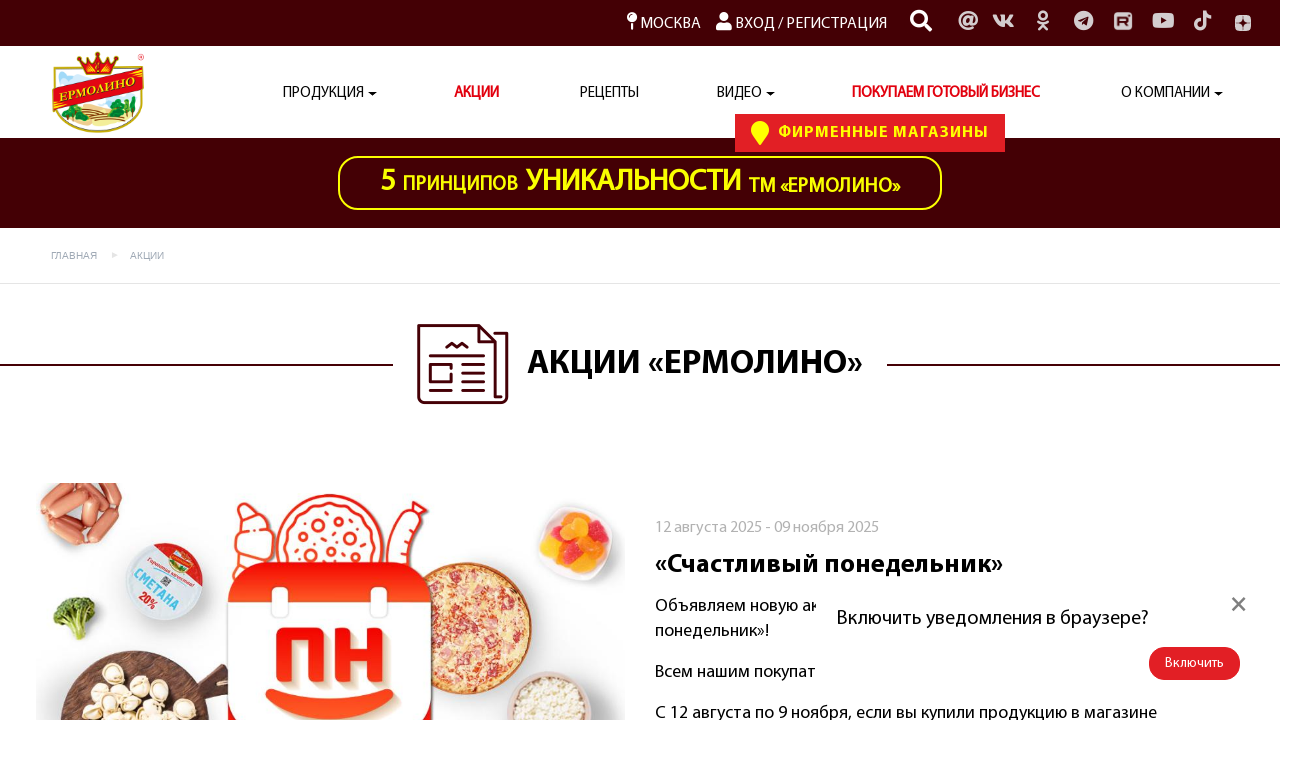

--- FILE ---
content_type: text/html; charset=utf-8
request_url: https://www.ermolino-produkty.ru/promotions/
body_size: 26386
content:
<!DOCTYPE html>
<html prefix="og: http://ogp.me/ns#" lang="ru" translate="no">

<head>
        <meta charset="utf-8">
    <meta name="viewport" content="width=device-width, initial-scale=1, maximum-scale=1, user-scalable=no">
    <meta name="google-site-verification" content="uB79KxSKrdBchHEeuewGn3NviIiQPcATUuOYpC9G02A" />
    <meta name="yandex-verification" content="51da23161a16e709" />
<meta name="yandex-verification" content="dd9564aab0db9ef3" />
    <link rel="apple-touch-icon" sizes="180x180" href="/apple-touch-icon.png">
    <link rel="icon" type="image/png" href="/favicon-32x32.png" sizes="32x32">
    <link rel="icon" type="image/png" href="/favicon-16x16.png" sizes="16x16">
    <link rel="manifest" href="/manifest.json">
    <link rel="mask-icon" href="/safari-pinned-tab.svg" color="#dc2b1c">
    <meta name="theme-color" content="#dc2b1c">
    <meta name="yandex-verification" content="88eb148c7c64f94f" />



<title>Акции на продукты «Ермолино»</title>
<meta name="description" content="ТМ «ЕРМОЛИНО» предлагает качественные и вкусные полуфабрикаты, колбасы, консервы, макаронные изделия, соусы, молочную и кондитерскую продукцию.">
<meta name="keywords" content="качественные и вкусные полуфабрикаты, качественная колбаса, продукты ермолино">

<script type="application/ld+json">{"@context":"http://schema.org/","@type":"WebSite","name":"Продукты Ермолино","url":"https://www.ermolino-produkty.ru/","potentialAction":{"@type":"SearchAction","target":"https://www.ermolino-produkty.ru/search_results/?params[search_text]={search_term_string}","query-input":"required name=search_term_string"}}</script>
<script type="application/ld+json">{"@context":"https://schema.org","@type":"Organization","url":"https://www.ermolino-produkty.ru/","name":"Продукты Ермолино","image":["https://www.ermolino-produkty.ru/img/logo.png"],"logo":"https://www.ermolino-produkty.ru/img/logo.png","telephone":"8 800 555-14-40","email":"info@ermolino-produkty.ru","address":{"@type":"PostalAddress","streetAddress":"","addressLocality":"","addressRegion":"","postalCode":"12345","addressCountry":"Russian Federation"}}</script>


<!-- VK Pixel Code -->
<script
    type="text/javascript">!function () { var t = document.createElement("script"); t.type = "text/javascript", t.async = !0, t.src = "https://vk.com/js/api/openapi.js?168", t.onload = function () { VK.Retargeting.Init("VK-RTRG-534980-g0TAw"), VK.Retargeting.Hit() }, document.head.appendChild(t) }();</script>
<noscript><img src="https://vk.com/rtrg?p=VK-RTRG-534980-g0TAw" style="position:fixed; left:-999px;"
        alt="" /></noscript>
<!-- End VK Pixel Code -->


    <meta property="og:type" content="website">
<meta property="og:site_name" content="Продукты Ермолино">
<meta property="og:url" content="https://www.ermolino-produkty.ru/promotions/">
<meta property="og:title" content="Акции на продукты «Ермолино»">
<meta property="og:description" content="ТМ «ЕРМОЛИНО» предлагает качественные и вкусные полуфабрикаты, колбасы, консервы, макаронные изделия, соусы, молочную и кондитерскую продукцию.">	
<meta property="og:image" content="https://www.ermolino-produkty.ru/img/logo.png" >
    <link href="/font/proxima_nova.css" rel="stylesheet">
<link href="https://fonts.googleapis.com/css?family=Playfair+Display:400,400i,700,700i,900,900i&subset=cyrillic" rel="stylesheet">

<!--Bootstrap CSS -->

<link rel="stylesheet" href="https://stackpath.bootstrapcdn.com/bootstrap/4.5.2/css/bootstrap.min.css">


<link rel="stylesheet" href="https://use.fontawesome.com/releases/v5.15.1/css/all.css" crossorigin="anonymous">


<link rel="stylesheet" href="/js/owl-carousel/owl.carousel.css">
<!-- <link rel="stylesheet/less" type="text/css" href="/css/css.less?v=43"> -->
<link rel="stylesheet" type="text/css" href="/css/css.css?v=2023">
<link rel="stylesheet" type="text/css" href="/css/mobile.css?v=2023">
<link rel="stylesheet" type="text/css" href="/css/print.css?v=2023" media="print">
<link rel="stylesheet" href="/js/fancybox/jquery.fancybox.css">

<!-- <script src="https://cdnjs.cloudflare.com/ajax/libs/less.js/2.6.1/less.min.js"></script> -->

<!--JQuery and Bootstrap JS -->

<script src="js/jquery-3.5.1.min.js?v=2023"  type="text/javascript" ></script>
<script src="https://cdn.jsdelivr.net/npm/popper.js@1.16.1/dist/umd/popper.min.js"></script>
<script src="https://stackpath.bootstrapcdn.com/bootstrap/4.5.2/js/bootstrap.min.js"></script>




<link rel="stylesheet" href="https://cdnjs.cloudflare.com/ajax/libs/bootstrap-datetimepicker/4.17.47/css/bootstrap-datetimepicker.min.css" integrity="sha256-yMjaV542P+q1RnH6XByCPDfUFhmOafWbeLPmqKh11zo=" crossorigin="anonymous" />
<script src="https://cdnjs.cloudflare.com/ajax/libs/moment.js/2.24.0/moment.min.js" integrity="sha256-4iQZ6BVL4qNKlQ27TExEhBN1HFPvAvAMbFavKKosSWQ=" crossorigin="anonymous"></script>
<script src="https://cdnjs.cloudflare.com/ajax/libs/bootstrap-datetimepicker/4.17.47/js/bootstrap-datetimepicker.min.js" integrity="sha256-5YmaxAwMjIpMrVlK84Y/+NjCpKnFYa8bWWBbUHSBGfU=" crossorigin="anonymous"></script>

<script src="/js/owl-carousel/owl.carousel.min.js"></script>

<script src="js/jquery.autocomplete.js?v=2023"  type="text/javascript" ></script>
<script src="/js/jquery.form.js"></script>
<script src="/js/jquery.adrecom.form.valid.js"></script>
<script src="/js/fancybox/jquery.fancybox.pack.js"></script>
<script src="/js/noty/packaged/jquery.noty.packaged.min.js"></script>
<script src="/js/noty/themes/ermolino.js"></script>
<script src="/js/jquery.mask.min.js"></script>
<script src="/js/jquery.cookie.js"></script>

<script src="css/main.js?v=2023"  type="text/javascript" ></script>

<script src="https://api-maps.yandex.ru/2.1/?apikey=daa5d9df-ea2d-45b0-81d7-8d9680296379&lang=ru_RU&onload=init_yamaps" async defer></script>



<link href="https://cdn.jsdelivr.net/jquery.suggestions/16.10/css/suggestions.css" type="text/css" rel="stylesheet" />
<script type="text/javascript" src="https://cdn.jsdelivr.net/jquery.suggestions/16.10/js/jquery.suggestions.min.js"></script>




<script src="js/int.js?v=2023"  type="text/javascript" ></script>


<link rel="canonical" href="https://www.ermolino-produkty.ru/promotions/">




<!-- promotions -->







<meta name="yandex-verification" content="d2cdd65fe409c0f9" />

<script>
  var sitehome = 'https://www.ermolino-produkty.ru/';
  var sitehome_secure = 'https://www.ermolino-produkty.ru/';
</script>


<script>
  ! function (w, d, t) {
    w.TiktokAnalyticsObject = t;
    var ttq = w[t] = w[t] || [];
    ttq.methods = ["page", "track", "identify", "instances", "debug", "on", "off", "once", "ready", "alias", "group", "enableCookie", "disableCookie"], ttq.setAndDefer = function (t, e) {
      t[e] = function () {
        t.push([e].concat(Array.prototype.slice.call(arguments, 0)))
      }
    };
    for (var i = 0; i < ttq.methods.length; i++) ttq.setAndDefer(ttq, ttq.methods[i]);
    ttq.instance = function (t) {
      for (var e = ttq._i[t] || [], n = 0; n < ttq.methods.length; n++) ttq.setAndDefer(e, ttq.methods[n]);
      return e
    }, ttq.load = function (e, n) {
      var i = "https://analytics.tiktok.com/i18n/pixel/events.js";
      ttq._i = ttq._i || {}, ttq._i[e] = [], ttq._i[e]._u = i, ttq._t = ttq._t || {}, ttq._t[e] = +new Date, ttq._o = ttq._o || {}, ttq._o[e] = n || {};
      var o = document.createElement("script");
      o.type = "text/javascript", o.async = !0, o.src = i + "?sdkid=" + e + "&lib=" + t;
      var a = document.getElementsByTagName("script")[0];
      a.parentNode.insertBefore(o, a)
    };

    ttq.load('C6J46P1LLTKUEOLGM0J0');
    ttq.page();
  }(window, document, 'ttq');
</script>

<!-- Top.Mail.Ru counter -->
<script type="text/javascript">
  var _tmr = window._tmr || (window._tmr = []);
  _tmr.push({
    id: "3347302",
    type: "pageView",
    start: (new Date()).getTime()
  });
  (function (d, w, id) {
    if (d.getElementById(id)) return;
    var ts = d.createElement("script");
    ts.type = "text/javascript";
    ts.async = true;
    ts.id = id;
    ts.src = "https://top-fwz1.mail.ru/js/code.js";
    var f = function () {
      var s = d.getElementsByTagName("script")[0];
      s.parentNode.insertBefore(ts, s);
    };
    if (w.opera == "[object Opera]") {
      d.addEventListener("DOMContentLoaded", f, false);
    } else {
      f();
    }
  })(document, window, "tmr-code");
</script>
<!-- /Top.Mail.Ru counter -->

<script type="text/javascript">
  (function ab() {
    var request = new XMLHttpRequest();
    request.open('GET', "https://scripts.botfaqtor.ru/one/135958", false);
    request.send();
    if (request.status == 200) eval(request.responseText);
  })();
</script>
</head>

<body
    class=" section-promotions   action-default  "
    itemscope itemtype="http://schema.org/WebPage">


    <!-- Top.Mail.Ru counter -->
    <noscript>
        <div><img src="https://top-fwz1.mail.ru/counter?id=3347302;js=na" style="position:absolute;left:-9999px;"
                alt="Top.Mail.Ru" /></div>
    </noscript>
    <!-- /Top.Mail.Ru counter -->

    <!-- Yandex.Metrika counter -->
<script type="text/javascript">
    (function (m, e, t, r, i, k, a) {
        m[i] = m[i] || function () {
            (m[i].a = m[i].a || []).push(arguments)
        };
        m[i].l = 1 * new Date();
        for (var j = 0; j < document.scripts.length; j++) {
            if (document.scripts[j].src === r) {
                return;
            }
        }
        k = e.createElement(t), a = e.getElementsByTagName(t)[0], k.async = 1, k.src = r, a.parentNode.insertBefore(k, a)
    })
    (window, document, "script", "https://mc.yandex.ru/metrika/tag.js", "ym");

    ym(44207739, "init", {
        clickmap: true,
        trackLinks: true,
        accurateTrackBounce: true,
        webvisor: true
    });
</script>
<noscript>
    <div><img src="https://mc.yandex.ru/watch/44207739" style="position:absolute; left:-9999px;" alt="" /></div>
</noscript>
<!-- /Yandex.Metrika counter -->

    <span id="SITEHOME" class="hidden" style="display: none;">https://www.ermolino-produkty.ru/</span>
    <span id="LOGIN" class="hidden" style="display: none;"></span>
    <div class="header">
        <div class="container-fluid">
            <div class="row js-first_top_block first_top_block">
                <div class="col-sm-12">
                    <div class="container__header_cont">
                        <div class="header_cont">
                            <div class="user_block">
                                <a href="#modal-locations" data-toggle="modal" class="user_loc"><i class="fa fa-map-pin"
                                        aria-hidden="true"></i>&nbsp;<span class="js-geolocation-value">[выберите
                                        регион]</span></a>
                                
                                <div class="reg_login_block">
                                    <a href="#main_login_form_popup" data-toggle="modal"><i class="fa fa-user"
                                            aria-hidden="true"></i> Вход</a>
                                    /
                                    <a href="https://www.ermolino-produkty.ru/register/">Регистрация</a>
                                </div>
                                
                                

                            </div>
                            <div class="phone_block">
                                <form action="https://www.ermolino-produkty.ru/" method="get" id="top_search_form"
                                    class="form-inline top_search_form "
                                    role="form">
                                    <div class="form-group">
                                        <input type="search" class="form-control" id="hed_search" placeholder="Поиск..."
                                            name="params[search_text]" value="">
                                    </div>
                                    <button type="submit" class="btn btn-default"><i class="fa fa-search"
                                            aria-hidden="true"></i></button>
                                    <input type="hidden" name="section" value="search_results">
                                </form>
                                <a href="#modal-question" data-toggle="modal" class="social_l social_contactus"><i class="fa fa-at" aria-hidden="true"></i></a>

<a href="https://vk.com/produktyermolino" target="_blank" class="social_l" title="Вконтакте"><i class="fab fa-vk" aria-hidden="true"></i></a>
<a href="https://ok.ru/produktyermolino" target="_blank" class="social_l" title="Одноклассники"><i class="fab fa-odnoklassniki" aria-hidden="true"></i></a>
<a href="https://t.me/produktyermolino" target="_blank" class="social_l" title="Телеграм"><i class="fab fa-telegram" aria-hidden="true"></i></a>


<a href="https://rutube.ru/channel/32653653/" target="_blank" class="social_l" title="RuTube"><img class="mb-1" src="https://www.ermolino-produkty.ru/img/rutube_logo.png" width="20" height="20"></a>
<a href="https://www.youtube.com/c/ErmolinskieProdukty" target="_blank" class="social_l" title="YouTube"><i class="fab fa-youtube" aria-hidden="true"></i></a>
<a href="https://www.tiktok.com/@produktyermolino?lang=ru-RU" target="_blank" class="social_l" title="TikTok"><i class="fab fa-tiktok"></i></a>

<a href="https://zen.yandex.ru/id/5be9463d8dc6dd00a93cc84e" target="_blank" class="social_l social_l_zen" title="Яндекс Дзен">
  <svg width="16" height="16" viewBox="0 0 48 48" fill="none" xmlns="http://www.w3.org/2000/svg" class="zen-icon">
    <path fill-rule="evenodd" clip-rule="evenodd" d="M23.7354 0C13.8428 0.000940338 6.98806 0.0338522 3.46947 3.46985C0.0336545 6.98765 0.000735498 14.1643 0.000735498 23.7351C10.628 23.4144 15.4878 23.1483 19.3638 19.3634C23.1485 15.4874 23.4147 10.6277 23.7354 0ZM3.46886 44.5305C0.0330411 41.0127 0.00012207 33.8361 0.00012207 24.2653C10.6274 24.586 15.4872 24.8521 19.3632 28.637C23.1479 32.513 23.4141 37.3727 23.7348 47.9995C13.8422 47.9995 6.98745 47.9675 3.46886 44.5305ZM24.2653 47.9995C24.586 37.3727 24.8522 32.513 28.637 28.637C32.5129 24.8521 37.3727 24.586 48 24.2653C47.999 33.8361 47.9661 41.0127 44.5303 44.5305C41.0117 47.9675 34.158 47.9995 24.2653 47.9995ZM24.2653 0C24.586 10.6277 24.8522 15.4874 28.637 19.3634C32.5129 23.1483 37.3727 23.4144 48 23.7351C47.999 14.1643 47.9661 6.98765 44.5303 3.46985C41.0117 0.0338522 34.158 0.000940338 24.2653 0Z" fill="#d3cdcf" class="zen-icon_01" />
    <path fill-rule="evenodd" clip-rule="evenodd" d="M28.637 28.637C24.8522 32.513 24.586 37.3727 24.2653 47.9995C34.158 47.9995 41.0117 47.9675 44.5303 44.5305C47.9661 41.0127 47.999 33.8361 48 24.2653C37.3728 24.586 32.5129 24.8521 28.637 28.637ZM0.00012207 24.2653C0.00012207 33.8361 0.0330411 41.0127 3.46886 44.5305C6.98745 47.9675 13.8422 47.9995 23.7348 47.9995C23.4141 37.3727 23.1479 32.513 19.3632 28.637C15.4872 24.8521 10.6274 24.586 0.00012207 24.2653ZM23.7354 0C13.8428 0.000940338 6.98806 0.0338522 3.46947 3.46985C0.0336545 6.98765 0.000735498 14.1643 0.000735498 23.7351C10.628 23.4144 15.4878 23.1483 19.3638 19.3634C23.1485 15.4874 23.4147 10.6277 23.7354 0ZM28.637 19.3634C24.8522 15.4874 24.586 10.6277 24.2653 0C34.158 0.000940338 41.0117 0.0338522 44.5303 3.46985C47.9661 6.98765 47.999 14.1643 48 23.7351C37.3728 23.4144 32.5129 23.1483 28.637 19.3634Z" fill="url(#paint0_linear)" />
    <path fill-rule="evenodd" clip-rule="evenodd" d="M47.9999 24.2655V24.0003V23.736C37.3726 23.4144 32.5128 23.1493 28.6368 19.3635C24.8521 15.4883 24.5859 10.6287 24.2652 0.000976562H23.9999H23.7347C23.414 10.6287 23.1478 15.4883 19.363 19.3635C15.487 23.1493 10.6272 23.4144 0 23.736V24.0003V24.2655C10.6272 24.587 15.487 24.8522 19.363 28.6371C23.1478 32.5132 23.414 37.3728 23.7347 48.0005H23.9999H24.2652C24.5859 37.3728 24.8521 32.5132 28.6368 28.6371C32.5128 24.8522 37.3726 24.587 47.9999 24.2655Z" class="zen-icon_02" />
    <defs>
      <linearGradient id="paint0_linear" x1="48" y1="47.9995" x2="48" y2="0" gradientUnits="userSpaceOnUse">
        <stop stop-color="white" stop-opacity="0.01" />
        <stop offset="0.47509" stop-color="white" stop-opacity="0.01" />
        <stop offset="0.76042" stop-color="white" stop-opacity="0.04271" />
        <stop offset="0.99531" stop-color="white" stop-opacity="0.09855" />
        <stop offset="1" stop-color="white" stop-opacity="0.1" />
      </linearGradient>
    </defs>
  </svg>
</a>

                            </div>
                        </div>
                    </div>
                </div>
            </div>
            <div class="row">
  <div class="col-sm-12 top_menu_fixed_container">
    <div class="js-top_menu_fixed_block top_menu_fixed_block">
      <nav class="navbar navbar-tmpl navbar-expand-lg">
        <div class="container__header_cont container__main_menu">
          <a class="logo_top logo-25years" href="/">
            <img src="/img/25years/logo.png" alt="Ермолино - Гарантия Качества!" />
            
          </a>
          <div class="navbar-header">
            <button type="button" class="navbar-toggler" data-target="#main_menu" data-toggle="collapse" aria-controls="main_menu" aria-expanded="false" aria-label="Навигация">
              <svg xmlns="http://www.w3.org/2000/svg" width="30" height="30" viewBox="0 0 30 30" role="img" focusable="false">
                <title>Menu</title>
                <path stroke="currentColor" stroke-linecap="round" stroke-miterlimit="10" stroke-width="2" d="M4 7h22M4 15h22M4 23h22"></path>
              </svg>
            </button>
            <a class="navbar-brand" href="/">
              <img src="/img/25years/logo.png" alt="Ермолино - Гарантия Качества!" />
              
            </a>

            <a href="#modal-locations" data-toggle="modal" class="navbar-location"><span class="js-geolocation-value">[выберите регион]</span>&nbsp;<i class="fa fa-map-marker" aria-hidden="true"></i></a>

          </div>
          <div class="collapse navbar-collapse" id="main_menu">
            <ul class="navbar-nav">
              <li class="mob_search nav-item d-block d-lg-none">
                <form action="https://www.ermolino-produkty.ru/" method="get" id="top_search_form_mob" class="form-inline top_search_form " role="form">
                  <div class="form-group">
                    <input type="search" class="form-control" id="hed_search_mob" placeholder="Поиск..." name="params[search_text]" value="">
                  </div>
                  <button type="submit" class="btn btn-default"><i class="fa fa-search" aria-hidden="true"></i></button>
                  <input type="hidden" name="section" value="search_results">
                </form>
              </li>
              <li class="dropdown nav-item">
                <a href="https://www.ermolino-produkty.ru/products/" class="nav-link dropdown-toggle" id="navbarDropdownProducts" role="button" data-toggle="dropdown" aria-haspopup="true" aria-expanded="false"><span class="caret"></span> Продукция</a>
                <div class="submenu">
                  <div class="submenu-back-wrap d-flex d-md-none">
                    <button class="submenu-back js_submenu_back" type="button">Назад</button>
                  </div>
                  <div class="submenu-title d-flex d-md-none">
                    Продукция
                  </div>
                  <ul class="submenu-list" aria-labelledby="navbarDropdownProducts">
                    
<li><a href="https://www.ermolino-produkty.ru/polufabrikaty/">Полуфабрикаты</a></li>






<li><a href="https://www.ermolino-produkty.ru/naturale/">Полуфабрикаты Натурале</a></li>






<li><a href="https://www.ermolino-produkty.ru/kolbasnye-izdeliya/">Колбасные изделия</a></li>






<li><a href="https://www.ermolino-produkty.ru/myasnie-delikatesi/">Мясные деликатесы</a></li>






<li><a href="https://www.ermolino-produkty.ru/konditerskie-izdeliya/">Кондитерские изделия</a></li>






<li><a href="https://www.ermolino-produkty.ru/konservy/">Консервы</a></li>






<li><a href="https://www.ermolino-produkty.ru/molochnye-produkty/">Молочные продукты</a></li>






<li><a href="https://www.ermolino-produkty.ru/morozhenoe/">Мороженое</a></li>






<li><a href="https://www.ermolino-produkty.ru/makaronnye-izdeliya/">Макаронные изделия</a></li>






<li><a href="https://www.ermolino-produkty.ru/sousy/">Соусы</a></li>






<li><a href="https://www.ermolino-produkty.ru/pirogi-pizza/">Пироги, пицца, тесто</a></li>






<li><a href="https://www.ermolino-produkty.ru/novelty/">Новинки</a></li>






                  </ul>
                </div>
              </li>
              
              
              <li class="sales nav-item">
                <a href="https://www.ermolino-produkty.ru/promotions/" style="color: #e2000e;font-weight: bold">АКЦИИ</a>
                
              </li>


              <li class="nav-item"><a href="https://www.ermolino-produkty.ru/recipes/">Рецепты</a></li>
              <li class="dropdown nav-item">
                <a href="https://www.ermolino-produkty.ru/video/" class="nav-link dropdown-toggle" id="navbarDropdownVideos" role="button" data-toggle="dropdown" aria-haspopup="true" aria-expanded="false"><span class="caret"></span> Видео</a>
                <div class="submenu" aria-labelledby="navbarDropdownVideos">
                  <div class="submenu-back-wrap d-flex d-md-none">
                    <button class="submenu-back js_submenu_back" type="button">Назад</button>
                  </div>
                  <div class="submenu-title d-flex d-md-none">
                    Видео
                  </div>
                  <ul class="submenu-list">
                    
<li><a href="https://www.ermolino-produkty.ru/video/about-ermolino-video/">ВИДЕО О «ЕРМОЛИНО»</a></li>






<li><a href="https://www.ermolino-produkty.ru/video/production_of_ermolino/">ВИДЕО С ПРОИЗВОДСТВА</a></li>






<li><a href="https://www.ermolino-produkty.ru/video/video_products/">ВИДЕООБЗОР ПРОДУКЦИИ</a></li>






<li><a href="https://www.ermolino-produkty.ru/video/how-to-cook/">ВИДЕО - КАК ПРАВИЛЬНО ПРИГОТОВИТЬ</a></li>






                  </ul>
                </div>
              </li>
              <li class="sales nav-item">
                <a href="https://www.ermolino-produkty.ru/acquisitions/" style="color: #e2000e;font-weight: bold">ПОКУПАЕМ ГОТОВЫЙ БИЗНЕС</a>
              </li>
              <li class="dropdown nav-item">
                <a href="https://www.ermolino-produkty.ru/o-kompanii/" class="dropdown-toggle" data-toggle="dropdown"><span class="caret"></span> О компании</a>

                <div class="submenu">
                  <div class="submenu-back-wrap d-flex d-md-none">
                    <button class="submenu-back js_submenu_back" type="button">Назад</button>
                  </div>
                  <div class="submenu-title d-flex d-md-none">
                    О компании
                  </div>
                  <ul class="submenu-list">
                    <li><a href="https://www.ermolino-produkty.ru/o-kompanii/">О «ЕРМОЛИНО»</a></li>
                    <li><a href="https://www.ermolino-produkty.ru/unikalnost/" style="color: #e2000e;">5 принципов уникальности</a></li>
                    <li><a href="https://www.ermolino-produkty.ru/demand/">Востребованность</a></li>
                    <li><a href="https://www.ermolino-produkty.ru/news/">Новости</a></li>
                    <li><a href="https://www.ermolino-produkty.ru/proizvodstvo/">Производство</a></li>
                    <li><a href="https://www.ermolino-produkty.ru/our_stores/?params[show_all]=1">Наши магазины</a></li>
                    <li><a href="https://www.ermolino-produkty.ru/garantiya-kachestva/">Гарантия качества</a></li>
                    <li><a href="https://www.ermolino-produkty.ru/karyera/">Работа у нас</a></li>
                    <li><a href="https://www.ermolino-produkty.ru/labs/">Лаборатории</a></li>
                    <li><a href="https://www.ermolino-produkty.ru/kontakty/">Контакты</a></li>
                    <li><a href="https://www.ermolino-produkty.ru/faq/">Вопрос-Ответ</a></li>
                    <li><a href="https://www.ermolino-produkty.ru/eto-interesno/">Это интересно</a></li>
                    <li><a href="https://www.ermolino-produkty.ru/testimonials/">Отзывы о «ЕРМОЛИНО»</a></li>
                  </ul>
                </div>


              </li>
              <li class="text-center mob_nav_login dropdown nav-item d-block d-lg-none">
                
                <a href="#main_login_form_popup" data-toggle="modal" class="d-inline_block"><i class="fa fa-user" aria-hidden="true"></i>&nbsp;Вход</a>
                <span> / </span>
                <a class="d-inline_block" href="https://www.ermolino-produkty.ru/register/">Регистрация</a>
                
                
              </li>
              <li class="mob_wheretobuy nav-item d-block d-lg-none">
                <a href="https://www.ermolino-produkty.ru/magaziny/" class="wheretobuy_link"><i class="fa fa-map-marker" aria-hidden="true"></i>&nbsp;Фирменные&nbsp;Магазины</a>
              </li>
              <li class="mob_soc_icon nav-item d-flex justify-content-center align-items-center d-lg-none">
                <a href="#modal-question" data-toggle="modal" class="social_l social_contactus"><i class="fa fa-at" aria-hidden="true"></i></a>

<a href="https://vk.com/produktyermolino" target="_blank" class="social_l" title="Вконтакте"><i class="fab fa-vk" aria-hidden="true"></i></a>
<a href="https://ok.ru/produktyermolino" target="_blank" class="social_l" title="Одноклассники"><i class="fab fa-odnoklassniki" aria-hidden="true"></i></a>
<a href="https://t.me/produktyermolino" target="_blank" class="social_l" title="Телеграм"><i class="fab fa-telegram" aria-hidden="true"></i></a>


<a href="https://rutube.ru/channel/32653653/" target="_blank" class="social_l" title="RuTube"><img class="mb-1" src="https://www.ermolino-produkty.ru/img/rutube_logo.png" width="20" height="20"></a>
<a href="https://www.youtube.com/c/ErmolinskieProdukty" target="_blank" class="social_l" title="YouTube"><i class="fab fa-youtube" aria-hidden="true"></i></a>
<a href="https://www.tiktok.com/@produktyermolino?lang=ru-RU" target="_blank" class="social_l" title="TikTok"><i class="fab fa-tiktok"></i></a>

<a href="https://zen.yandex.ru/id/5be9463d8dc6dd00a93cc84e" target="_blank" class="social_l social_l_zen" title="Яндекс Дзен">
  <svg width="16" height="16" viewBox="0 0 48 48" fill="none" xmlns="http://www.w3.org/2000/svg" class="zen-icon">
    <path fill-rule="evenodd" clip-rule="evenodd" d="M23.7354 0C13.8428 0.000940338 6.98806 0.0338522 3.46947 3.46985C0.0336545 6.98765 0.000735498 14.1643 0.000735498 23.7351C10.628 23.4144 15.4878 23.1483 19.3638 19.3634C23.1485 15.4874 23.4147 10.6277 23.7354 0ZM3.46886 44.5305C0.0330411 41.0127 0.00012207 33.8361 0.00012207 24.2653C10.6274 24.586 15.4872 24.8521 19.3632 28.637C23.1479 32.513 23.4141 37.3727 23.7348 47.9995C13.8422 47.9995 6.98745 47.9675 3.46886 44.5305ZM24.2653 47.9995C24.586 37.3727 24.8522 32.513 28.637 28.637C32.5129 24.8521 37.3727 24.586 48 24.2653C47.999 33.8361 47.9661 41.0127 44.5303 44.5305C41.0117 47.9675 34.158 47.9995 24.2653 47.9995ZM24.2653 0C24.586 10.6277 24.8522 15.4874 28.637 19.3634C32.5129 23.1483 37.3727 23.4144 48 23.7351C47.999 14.1643 47.9661 6.98765 44.5303 3.46985C41.0117 0.0338522 34.158 0.000940338 24.2653 0Z" fill="#d3cdcf" class="zen-icon_01" />
    <path fill-rule="evenodd" clip-rule="evenodd" d="M28.637 28.637C24.8522 32.513 24.586 37.3727 24.2653 47.9995C34.158 47.9995 41.0117 47.9675 44.5303 44.5305C47.9661 41.0127 47.999 33.8361 48 24.2653C37.3728 24.586 32.5129 24.8521 28.637 28.637ZM0.00012207 24.2653C0.00012207 33.8361 0.0330411 41.0127 3.46886 44.5305C6.98745 47.9675 13.8422 47.9995 23.7348 47.9995C23.4141 37.3727 23.1479 32.513 19.3632 28.637C15.4872 24.8521 10.6274 24.586 0.00012207 24.2653ZM23.7354 0C13.8428 0.000940338 6.98806 0.0338522 3.46947 3.46985C0.0336545 6.98765 0.000735498 14.1643 0.000735498 23.7351C10.628 23.4144 15.4878 23.1483 19.3638 19.3634C23.1485 15.4874 23.4147 10.6277 23.7354 0ZM28.637 19.3634C24.8522 15.4874 24.586 10.6277 24.2653 0C34.158 0.000940338 41.0117 0.0338522 44.5303 3.46985C47.9661 6.98765 47.999 14.1643 48 23.7351C37.3728 23.4144 32.5129 23.1483 28.637 19.3634Z" fill="url(#paint0_linear)" />
    <path fill-rule="evenodd" clip-rule="evenodd" d="M47.9999 24.2655V24.0003V23.736C37.3726 23.4144 32.5128 23.1493 28.6368 19.3635C24.8521 15.4883 24.5859 10.6287 24.2652 0.000976562H23.9999H23.7347C23.414 10.6287 23.1478 15.4883 19.363 19.3635C15.487 23.1493 10.6272 23.4144 0 23.736V24.0003V24.2655C10.6272 24.587 15.487 24.8522 19.363 28.6371C23.1478 32.5132 23.414 37.3728 23.7347 48.0005H23.9999H24.2652C24.5859 37.3728 24.8521 32.5132 28.6368 28.6371C32.5128 24.8522 37.3726 24.587 47.9999 24.2655Z" class="zen-icon_02" />
    <defs>
      <linearGradient id="paint0_linear" x1="48" y1="47.9995" x2="48" y2="0" gradientUnits="userSpaceOnUse">
        <stop stop-color="white" stop-opacity="0.01" />
        <stop offset="0.47509" stop-color="white" stop-opacity="0.01" />
        <stop offset="0.76042" stop-color="white" stop-opacity="0.04271" />
        <stop offset="0.99531" stop-color="white" stop-opacity="0.09855" />
        <stop offset="1" stop-color="white" stop-opacity="0.1" />
      </linearGradient>
    </defs>
  </svg>
</a>

              </li>
            </ul>
          </div>
          <a href="https://www.ermolino-produkty.ru/magaziny/" class="btn btn-tmpl btn-brand_stores d-none d-lg-flex"><i class="fa fa-map-marker" aria-hidden="true"></i>&nbsp;Фирменные&nbsp;Магазины</a>
        </div>
      </nav>

      <div class="row">
        <div class="col-sm-12 header_unikalnost">
          <a href="https://www.ermolino-produkty.ru/unikalnost/">
            <div class="d-flex align-items-baseline"><span class="ml-0 mr-1 mr-md-2">5</span> принципов</div> <span class="mr-1 ml-1 mr-md-2 ml-md-2">уникальности</span>
            <div class="d-flex align-items-baseline"></div>ТМ «Ермолино»
          </a>
        </div>
      </div>
    </div>
  </div>
</div>
        </div>
        
    </div>
    
    <a href="https://www.ermolino-produkty.ru/magaziny/" class="wheretobuy_block"><i class="fa fa-map-marker"
            aria-hidden="true"></i>&nbsp;Фирменные&nbsp;Магазины</a>
    <div class="breadcrumbs_row">
    <div class="big_container">
        <ol class="breadcrumb" itemscope itemtype="https://schema.org/BreadcrumbList">
            <li itemprop="itemListElement" itemscope itemtype="https://schema.org/ListItem"  class="breadcrumb-item path" TITLE="Главная"><a href="https://www.ermolino-produkty.ru/" itemprop="item"><span itemprop="name">Главная</span></a><meta itemprop="position" content="1"></li>
<li itemprop="itemListElement" itemscope itemtype="https://schema.org/ListItem"  class="breadcrumb-item path" TITLE="Акции"><a href="#" itemprop="item"><span itemprop="name">Акции</span></a><meta itemprop="position" content="2"></li>
        </ol>
    </div>
</div>

<section class="big_container news_container">
    <div class="row">
        <div class="col-12 news_title_block top_title_with_icon">
            <hr>
            <h1 class="top_title_with_icon_span"><img src="../img/news/news_icon1.png" alt="" class="top_title_with_icon_img">Акции &laquo;ЕРМОЛИНО&raquo;</h1>
            <hr>

        </div>
    </div>
    
<div class="row promotions_list">

<div class="news__list__item news__list__item--first">
    <div class="row">
        <div class="col-sm-6 ">
            
            
                
                <a href="https://www.ermolino-produkty.ru/promotions/happy-monday.htm" title="«Счастливый понедельник»">
                    
                    <img src="picts/promotions/tnw900-1000%D1%85750_%D0%B0%D0%BD%D0%BE%D0%BD%D1%81_%D0%B0%D0%BA%D1%86%D0%B8%D0%B8.jpg" TITLE="" class="img-responsive">
                </a>
                
        </div>
        <div class="col-sm-6 news__list__item_img__content--first">
            <div class="news__list__item__date">12 августа 2025  - 09 ноября 2025  </div>
            
                
                <a href="https://www.ermolino-produkty.ru/promotions/happy-monday.htm" title="«Счастливый понедельник»" class="news__list__item__caption">
                    
                    «Счастливый понедельник»</a>
                <div class="news__list__item__desc">
                    <p>Объявляем новую акцию в «ЕРМОЛИНО»! Встречайте «Счастливый понедельник»!</p>
<p>Всем нашим покупателям мы дарим шанс на получение вкусных подарков.</p>
<p>С 12 августа по 9 ноября, если вы купили продукцию в магазине «ЕРМОЛИНО», сделайте фото кассового чека и опубликуйте его в комментарии к акционному посту в одной из наших групп в соцсетях. А мы с помощью рандомайзера выберем счастливчиков, которые получат вкусные подарки от ТМ «ЕРМОЛИНО».</p>
                </div>
                <div>
                    <a   href="https://www.ermolino-produkty.ru/promotions/happy-monday.htm"  title="«Счастливый понедельник»" class="btn btn-danger">ПОДРОБНЕЕ ОБ АКЦИИ</a>
                    
                    
                </div>
        </div>
    </div>
</div>




<div class="news__list__item col-12 col-md-3 d-flex flex-column">
    
    <div class="news__list__item_img__block">
        
            
            <a href="https://www.ermolino-produkty.ru/promotions/akciya-ty-schastlivchik-2025.htm" title="АКЦИЯ «ТЫ — СЧАСТЛИВЧИК!»">
                
                <img src="/picts/promotions/tnw900-lucky.jpg" alt="" class="img-responsive">
            </a>
    </div>
    
    <div class="news__list__item_img__content">
        <div class="news__list__item__date">02 июня 2025 - 27 июля 2025</div>
        
            
            <a href="https://www.ermolino-produkty.ru/promotions/akciya-ty-schastlivchik-2025.htm" title="АКЦИЯ «ТЫ — СЧАСТЛИВЧИК!»" class="news__list__item__caption news__list__item__caption--tab">
                
                АКЦИЯ «ТЫ — СЧАСТЛИВЧИК!»</a>
            <div class="news__list__item__desc">
                <p>Друзья! Приглашаем вас к участию в уникальной акции, призванной сделать вас немного счастливее! Как? Читайте наши условия!</p>
<p>С 2 июня по 27 июля вам нужно прислать ответ на вопрос: «Какой продукт ТМ “ЕРМОЛИНО” делает вас счастливее?» А мы с помощью рандоматора выберем счастливчиков, которые получат вкусные подарки от ТМ «ЕРМОЛИНО».<br></p>
            </div>

            <div>

                <a   href="https://www.ermolino-produkty.ru/promotions/akciya-ty-schastlivchik-2025.htm"  title="АКЦИЯ «ТЫ — СЧАСТЛИВЧИК!»" class="btn btn-danger">
                    ПОДРОБНЕЕ ОБ АКЦИИ </a>
                

            </div>
            
    </div>
</div>



<div class="news__list__item col-12 col-md-3 d-flex flex-column">
    
    <div class="news__list__item_img__block">
        
            
            <a href="https://www.ermolino-produkty.ru/promotions/konkurs_moi_produkt_ermolino_2025.htm" title="КОНКУРС «МОЙ ПРОДУКТ №1 В НОВОМ ГОДУ»">
                
                <img src="/picts/promotions/tnw900-konkurs_produkt_2025.jpg" alt="" class="img-responsive">
            </a>
    </div>
    
    <div class="news__list__item_img__content">
        <div class="news__list__item__date">07 февраля 2025 - 23 февраля 2025</div>
        
            
            <a href="https://www.ermolino-produkty.ru/promotions/konkurs_moi_produkt_ermolino_2025.htm" title="КОНКУРС «МОЙ ПРОДУКТ №1 В НОВОМ ГОДУ»" class="news__list__item__caption news__list__item__caption--tab">
                
                КОНКУРС «МОЙ ПРОДУКТ №1 В НОВОМ ГОДУ»</a>
            <div class="news__list__item__desc">
                <p>Друзья, соскучились по подаркам от «ЕРМОЛИНО»? Тогда принимайте участие в нашем новом фотоконкурсе!</p>
<p>С 7 по 23 февраля фотографируйте продукт «ЕРМОЛИНО», который вы впервые попробовали в 2025 году.</p>
            </div>

            <div>

                <a   href="https://www.ermolino-produkty.ru/promotions/konkurs_moi_produkt_ermolino_2025.htm"  title="КОНКУРС «МОЙ ПРОДУКТ №1 В НОВОМ ГОДУ»" class="btn btn-danger">
                    ПОДРОБНЕЕ ОБ АКЦИИ </a>
                

            </div>
            
    </div>
</div>



<div class="news__list__item col-12 col-md-3 d-flex flex-column">
    
    <div class="news__list__item_img__block">
        
            
            <a href="https://www.ermolino-produkty.ru/promotions/novogodnyaya_viktorina_2025.htm" title="НОВОГОДНЯЯ ВИКТОРИНА ОТ «ЕРМОЛИНО» НАЧАЛАСЬ!">
                
                <img src="/picts/promotions/tnw900-novogodnyaya_viktorina_2025.jpg" alt="" class="img-responsive">
            </a>
    </div>
    
    <div class="news__list__item_img__content">
        <div class="news__list__item__date">23 декабря 2024 - 31 декабря 2024</div>
        
            
            <a href="https://www.ermolino-produkty.ru/promotions/novogodnyaya_viktorina_2025.htm" title="НОВОГОДНЯЯ ВИКТОРИНА ОТ «ЕРМОЛИНО» НАЧАЛАСЬ!" class="news__list__item__caption news__list__item__caption--tab">
                
                НОВОГОДНЯЯ ВИКТОРИНА ОТ «ЕРМОЛИНО» НАЧАЛАСЬ!</a>
            <div class="news__list__item__desc">
                <p>Мы обещали предновогодние сюрпризы и праздничное настроение? Исполняем!</p>
<p>Традиционно запускаем декабрьскую «НОВОГОДНЮЮ ВИКТОРИНУ» с розыгрышем вкусных подарков от «ЕРМОЛИНО»!</p>
            </div>

            <div>

                <a   href="https://www.ermolino-produkty.ru/promotions/novogodnyaya_viktorina_2025.htm"  title="НОВОГОДНЯЯ ВИКТОРИНА ОТ «ЕРМОЛИНО» НАЧАЛАСЬ!" class="btn btn-danger">
                    ПОДРОБНЕЕ ОБ АКЦИИ </a>
                

            </div>
            
    </div>
</div>



<div class="news__list__item col-12 col-md-3 d-flex flex-column">
    
    <div class="news__list__item_img__block">
        
            
            <a href="https://www.ermolino-produkty.ru/promotions/akciya_na_tushku_oktyabr_2024.htm" title="АКЦИЯ НА «ЕРМОЛИНСКУЮ» ЗЕРНОВУЮ!">
                
                <img src="/picts/promotions/tnw900-akciya_na_tushku_oktyabr_2024.jpg" alt="" class="img-responsive">
            </a>
    </div>
    
    <div class="news__list__item_img__content">
        <div class="news__list__item__date">01 октября 2024 - 14 октября 2024</div>
        
            
            <a href="https://www.ermolino-produkty.ru/promotions/akciya_na_tushku_oktyabr_2024.htm" title="АКЦИЯ НА «ЕРМОЛИНСКУЮ» ЗЕРНОВУЮ!" class="news__list__item__caption news__list__item__caption--tab">
                
                АКЦИЯ НА «ЕРМОЛИНСКУЮ» ЗЕРНОВУЮ!</a>
            <div class="news__list__item__desc">
                <p>Отличное предложение от «ЕРМОЛИНО»!</p>
<p>С 1 по 14 октября на фирменную курочку «ЕРМОЛИНО» действует специальная цена* — 210 руб. за 1 кг.</p>
            </div>

            <div>

                <a   href="https://www.ermolino-produkty.ru/promotions/akciya_na_tushku_oktyabr_2024.htm"  title="АКЦИЯ НА «ЕРМОЛИНСКУЮ» ЗЕРНОВУЮ!" class="btn btn-danger">
                    ПОДРОБНЕЕ ОБ АКЦИИ </a>
                

            </div>
            
    </div>
</div>



<div class="news__list__item col-12 col-md-3 d-flex flex-column">
    
    <div class="news__list__item_img__block">
        
            
            <a href="https://www.ermolino-produkty.ru/promotions/konkurs_30_picc.htm" title="КОНКУРС ОТ «ЕРМОЛИНО» «30 пицц и 3 шанса» СТАРТОВАЛ!">
                
                <img src="/picts/promotions/tnw900-30_piss_Telegram.jpg" alt="" class="img-responsive">
            </a>
    </div>
    
    <div class="news__list__item_img__content">
        <div class="news__list__item__date">26 августа 2024 - 15 сентября 2024</div>
        
            
            <a href="https://www.ermolino-produkty.ru/promotions/konkurs_30_picc.htm" title="КОНКУРС ОТ «ЕРМОЛИНО» «30 пицц и 3 шанса» СТАРТОВАЛ!" class="news__list__item__caption news__list__item__caption--tab">
                
                КОНКУРС ОТ «ЕРМОЛИНО» «30 пицц и 3 шанса» СТАРТОВАЛ!</a>
            <div class="news__list__item__desc">
                <p>Друзья, мы завершаем летний сезон и врываемся в новый с конкурсом «30 пицц и 3 шанса»!</p>
<p>С 26 августа по 15 сентября мы будем разыгрывать 30 фирменных пицц от «ЕРМОЛИНО» среди всех участников, которые выполнили условия конкурса.</p>
            </div>

            <div>

                <a   href="https://www.ermolino-produkty.ru/promotions/konkurs_30_picc.htm"  title="КОНКУРС ОТ «ЕРМОЛИНО» «30 пицц и 3 шанса» СТАРТОВАЛ!" class="btn btn-danger">
                    ПОДРОБНЕЕ ОБ АКЦИИ </a>
                

            </div>
            
    </div>
</div>



<div class="news__list__item col-12 col-md-3 d-flex flex-column">
    
    <div class="news__list__item_img__block">
        
            
            <a href="https://www.ermolino-produkty.ru/promotions/konkurs_moi_vibor_ermolino.htm" title="КОНКУРС «МОЙ ВЫБОР ЕРМОЛИНО» НАЧАЛСЯ!">
                
                <img src="/picts/promotions/tnw900-konkurs_2024.jpg" alt="" class="img-responsive">
            </a>
    </div>
    
    <div class="news__list__item_img__content">
        <div class="news__list__item__date">15 апреля 2024 - 13 мая 2024</div>
        
            
            <a href="https://www.ermolino-produkty.ru/promotions/konkurs_moi_vibor_ermolino.htm" title="КОНКУРС «МОЙ ВЫБОР ЕРМОЛИНО» НАЧАЛСЯ!" class="news__list__item__caption news__list__item__caption--tab">
                
                КОНКУРС «МОЙ ВЫБОР ЕРМОЛИНО» НАЧАЛСЯ!</a>
            <div class="news__list__item__desc">
                <p>Друзья, с 15 апреля по 13 мая мы запускаем видеоконкурс «МОЙ ВЫБОР ЕРМОЛИНО»!</p>
<p>Если вы любите продукцию «ЕРМОЛИНО», а еще любите снимать видео, то скорее принимайте участие.</p>
<p>Главное, не забывайте выполнять обязательные условия для участников ⤵</p>
            </div>

            <div>

                <a   href="https://www.ermolino-produkty.ru/promotions/konkurs_moi_vibor_ermolino.htm"  title="КОНКУРС «МОЙ ВЫБОР ЕРМОЛИНО» НАЧАЛСЯ!" class="btn btn-danger">
                    ПОДРОБНЕЕ ОБ АКЦИИ </a>
                

            </div>
            
    </div>
</div>



<div class="news__list__item col-12 col-md-3 d-flex flex-column">
    
    <div class="news__list__item_img__block">
        
            
            <a href="https://www.ermolino-produkty.ru/promotions/novogodnyaya-viktorina-tretij-ehtap.htm" title="ФИНАЛЬНЫЙ ЭТАП ВИКТОРИНЫ!">
                
                <img src="/picts/promotions/tnw900-1000%D1%85750_%D0%BD%D0%BE%D0%B2%D0%BE%D0%B3%D0%BE%D0%B4%D0%BD%D1%8F%D1%8F_%D0%B2%D0%B8%D0%BA%D1%82%D0%BE%D1%80%D0%B8%D0%BD%D0%B0_3_%D1%8D%D1%82%D0%B0%D0%BF.jpg" alt="" class="img-responsive">
            </a>
    </div>
    
    <div class="news__list__item_img__content">
        <div class="news__list__item__date"> - </div>
        
            
            <a href="https://www.ermolino-produkty.ru/promotions/novogodnyaya-viktorina-tretij-ehtap.htm" title="ФИНАЛЬНЫЙ ЭТАП ВИКТОРИНЫ!" class="news__list__item__caption news__list__item__caption--tab">
                
                ФИНАЛЬНЫЙ ЭТАП ВИКТОРИНЫ!</a>
            <div class="news__list__item__desc">
                <p><a href="https://www.ermolino-produkty.ru/news/pobediteli-tretego-ehtapa-viktoriny.htm">ТРЕТИЙ ЭТАП ЗАВЕРШЕН. СМОТРЕТЬ СПИСОК ПОБЕДИТЕЛЕЙ</a></p>
<p>Объявляем финальный этап новогодней викторины! С 25 по 27 декабря отвечайте на вопрос викторины<br>и получайте возможность выиграть 1 кг фирменных конфет «Сказочная Ермолинка»<br>Правила остаются прежними, только в этот раз новый вопрос.<br>Ответы принимаются по ссылке ⤵<br><a href="https://vk.com/away.php?to=https%3A%2F%2Fforms.gle%2F77RawKdRZ4ct9AWV6&post=-130758324_81208&cc_key=" target="_blank" rel="nofollow noopener">https://forms.gle/77RawKdRZ4ct9AWV6</a><br>Результаты подведем 28 декабря!</p>
            </div>

            <div>

                <a   href="https://www.ermolino-produkty.ru/promotions/novogodnyaya-viktorina-tretij-ehtap.htm"  title="ФИНАЛЬНЫЙ ЭТАП ВИКТОРИНЫ!" class="btn btn-danger">
                    ПОДРОБНЕЕ ОБ АКЦИИ </a>
                

            </div>
            
    </div>
</div>



<div class="news__list__item col-12 col-md-3 d-flex flex-column">
    
    <div class="news__list__item_img__block">
        
            
            <a href="https://www.ermolino-produkty.ru/promotions/novogodnyaya-viktorina-vtoroj-ehtap.htm" title="ЗАПУСКАЕМ ВТОРОЙ ЭТАП НОВОГОДНЕЙ ВИКТОРИНЫ ОТ «ЕРМОЛИНО»!">
                
                <img src="/picts/promotions/tnw900-11000%D1%85750_%D0%BD%D0%BE%D0%B2%D0%BE%D0%B3%D0%BE%D0%B4%D0%BD%D1%8F%D1%8F_%D0%B2%D0%B8%D0%BA%D1%82%D0%BE%D1%80%D0%B8%D0%BD%D0%B0_2_%D1%8D%D1%82%D0%B0%D0%BF.jpg" alt="" class="img-responsive">
            </a>
    </div>
    
    <div class="news__list__item_img__content">
        <div class="news__list__item__date"> - </div>
        
            
            <a href="https://www.ermolino-produkty.ru/promotions/novogodnyaya-viktorina-vtoroj-ehtap.htm" title="ЗАПУСКАЕМ ВТОРОЙ ЭТАП НОВОГОДНЕЙ ВИКТОРИНЫ ОТ «ЕРМОЛИНО»!" class="news__list__item__caption news__list__item__caption--tab">
                
                ЗАПУСКАЕМ ВТОРОЙ ЭТАП НОВОГОДНЕЙ ВИКТОРИНЫ ОТ «ЕРМОЛИНО»!</a>
            <div class="news__list__item__desc">
                <p>Друзья, продолжаем нашу новогоднюю викторину, где вы&nbsp;сможете выиграть 1&nbsp;кг фирменных конфет «Микичики» от&nbsp;ТМ&nbsp;«ЕРМОЛИНО».</p>
<p>Правила остаются прежними, только в&nbsp;этот раз новый вопрос.</p>
<p>Отвечайте на&nbsp;него с&nbsp;22&nbsp;по&nbsp;24&nbsp;декабря включительно по&nbsp;ссылке <a href="https://forms.gle/WoDqWWxYVhjLx5rs5">https://forms.gle/WoDqWWxYVhjL...</a> и&nbsp;ожидайте результатов!</p>
<p><br></p>
            </div>

            <div>

                <a   href="https://www.ermolino-produkty.ru/promotions/novogodnyaya-viktorina-vtoroj-ehtap.htm"  title="ЗАПУСКАЕМ ВТОРОЙ ЭТАП НОВОГОДНЕЙ ВИКТОРИНЫ ОТ «ЕРМОЛИНО»!" class="btn btn-danger">
                    ПОДРОБНЕЕ ОБ АКЦИИ </a>
                

            </div>
            
    </div>
</div>



<div class="news__list__item col-12 col-md-3 d-flex flex-column">
    
    <div class="news__list__item_img__block">
        
            
            <a href="https://www.ermolino-produkty.ru/promotions/novogodnyaya-viktorina-2023-1.htm" title="ПЕРВЫЙ ЭТАП НОВОГОДНЕЙ ВИКТОРИНЫ СТАРТОВАЛ!">
                
                <img src="/picts/promotions/tnw900-11000%D1%85750_%D0%BD%D0%BE%D0%B2%D0%BE%D0%B3%D0%BE%D0%B4%D0%BD%D1%8F%D1%8F_%D0%B2%D0%B8%D0%BA%D1%82%D0%BE%D1%80%D0%B8%D0%BD%D0%B0.jpg" alt="" class="img-responsive">
            </a>
    </div>
    
    <div class="news__list__item_img__content">
        <div class="news__list__item__date"> - </div>
        
            
            <a href="https://www.ermolino-produkty.ru/promotions/novogodnyaya-viktorina-2023-1.htm" title="ПЕРВЫЙ ЭТАП НОВОГОДНЕЙ ВИКТОРИНЫ СТАРТОВАЛ!" class="news__list__item__caption news__list__item__caption--tab">
                
                ПЕРВЫЙ ЭТАП НОВОГОДНЕЙ ВИКТОРИНЫ СТАРТОВАЛ!</a>
            <div class="news__list__item__desc">
                <p>Уже хочется маленьких чудес в преддверии Нового года?</p>
<p>Тогда принимайте участие в нашей НОВОГОДНЕЙ ВИКТОРИНЕ и выигрывайте сладкие подарки к праздничному столу от ТМ «ЕРМОЛИНО»!</p>
            </div>

            <div>

                <a   href="https://www.ermolino-produkty.ru/promotions/novogodnyaya-viktorina-2023-1.htm"  title="ПЕРВЫЙ ЭТАП НОВОГОДНЕЙ ВИКТОРИНЫ СТАРТОВАЛ!" class="btn btn-danger">
                    ПОДРОБНЕЕ ОБ АКЦИИ </a>
                

            </div>
            
    </div>
</div>



<div class="news__list__item col-12 col-md-3 d-flex flex-column">
    
    <div class="news__list__item_img__block">
        
            
            <a href="https://www.ermolino-produkty.ru/promotions/akciya_na_sirokopchenie_kolbasi_2023_1.htm" title="АКЦИЯ НА СЫРОКОПЧЕНЫЕ КОЛБАСЫ В МОСКВЕ И МОСКОВСКОЙ ОБЛАСТИ!">
                
                <img src="/picts/promotions/tnw900-1000%D1%85750-%D0%B0%D0%BA%D1%86%D0%B8%D1%8F-%D1%81%D1%8B%D1%80%D0%BE%D0%BA%D0%BE%D0%BF%D1%87%D0%B5%D0%BD%D0%B0%D1%8F-%D0%BA%D0%BE%D0%BB%D0%B1%D0%B0%D1%81%D0%B0.jpg" alt="" class="img-responsive">
            </a>
    </div>
    
    <div class="news__list__item_img__content">
        <div class="news__list__item__date"> - </div>
        
            
            <a href="https://www.ermolino-produkty.ru/promotions/akciya_na_sirokopchenie_kolbasi_2023_1.htm" title="АКЦИЯ НА СЫРОКОПЧЕНЫЕ КОЛБАСЫ В МОСКВЕ И МОСКОВСКОЙ ОБЛАСТИ!" class="news__list__item__caption news__list__item__caption--tab">
                
                АКЦИЯ НА СЫРОКОПЧЕНЫЕ КОЛБАСЫ В МОСКВЕ И МОСКОВСКОЙ ОБЛАСТИ!</a>
            <div class="news__list__item__desc">
                <p>Радуем покупателей «ЕРМОЛИНО»!</p>
<p>С 1 октября роскошные сырокопченые колбасы можно приобрести по выгодной цене в фирменных магазинах «ЕРМОЛИНО» в Москве и Московской области.</p>
<p><strong>Акционное предложение действует на следующие виды колбас:</strong></p>
            </div>

            <div>

                <a   href="https://www.ermolino-produkty.ru/promotions/akciya_na_sirokopchenie_kolbasi_2023_1.htm"  title="АКЦИЯ НА СЫРОКОПЧЕНЫЕ КОЛБАСЫ В МОСКВЕ И МОСКОВСКОЙ ОБЛАСТИ!" class="btn btn-danger">
                    ПОДРОБНЕЕ ОБ АКЦИИ </a>
                

            </div>
            
    </div>
</div>



<div class="news__list__item col-12 col-md-3 d-flex flex-column">
    
    <div class="news__list__item_img__block">
        
            
            <a href="https://www.ermolino-produkty.ru/promotions/fotokonkurs_gotovlyu_iz_kurochki_ermolino.htm" title="ФОТОКОНКУРС «ГОТОВЛЮ ИЗ КУРОЧКИ ЕРМОЛИНО»!">
                
                <img src="/picts/promotions/tnw900-1000%D1%85750_%D1%84%D0%BE%D1%82%D0%BE%D0%BA%D0%BE%D0%BD%D0%BA%D1%83%D1%80%D1%81_%D0%BA%D1%83%D1%80%D0%B8%D0%BD%D1%8B%D1%85_%D1%80%D0%B5%D1%86%D0%B5%D0%BF%D1%82%D0%BE%D0%B2.jpg" alt="" class="img-responsive">
            </a>
    </div>
    
    <div class="news__list__item_img__content">
        <div class="news__list__item__date">18 августа 2023 - 08 сентября 2023</div>
        
            
            <a href="https://www.ermolino-produkty.ru/promotions/fotokonkurs_gotovlyu_iz_kurochki_ermolino.htm" title="ФОТОКОНКУРС «ГОТОВЛЮ ИЗ КУРОЧКИ ЕРМОЛИНО»!" class="news__list__item__caption news__list__item__caption--tab">
                
                ФОТОКОНКУРС «ГОТОВЛЮ ИЗ КУРОЧКИ ЕРМОЛИНО»!</a>
            <div class="news__list__item__desc">
                <p><strong><span style="color: rgb(149, 55, 52);">10 ПОБЕДИТЕЛЕЙ + ГАРАНТИРОВАННЫЕ ПОДАРКИ&nbsp;</span></strong></p>
<p>Мы уже заметили, что наши подписчики очень хорошо фотографируют, поэтому решили в очередной раз запустить фотоконкурс.</p>
<p>На этот раз нужно будет приготовить любое блюдо из мяса кур или субпродуктов ТМ «ЕРМОЛИНО», и написать к нему рецепт</p>
            </div>

            <div>

                <a   href="https://www.ermolino-produkty.ru/promotions/fotokonkurs_gotovlyu_iz_kurochki_ermolino.htm"  title="ФОТОКОНКУРС «ГОТОВЛЮ ИЗ КУРОЧКИ ЕРМОЛИНО»!" class="btn btn-danger">
                    ПОДРОБНЕЕ ОБ АКЦИИ </a>
                

            </div>
            
    </div>
</div>



<div class="news__list__item col-12 col-md-3 d-flex flex-column">
    
    <div class="news__list__item_img__block">
        
            
            <a href="https://www.ermolino-produkty.ru/promotions/akciya_kurochka_avgust.htm" title="АКЦИЯ НА КУРОЧКУ!">
                
                <img src="/picts/promotions/tnw900-21000%D1%85750_%D0%B0%D0%BA%D1%86%D0%B8%D1%8F_%D0%BA%D1%83%D1%80%D0%B8%D1%86%D0%B0.jpg" alt="" class="img-responsive">
            </a>
    </div>
    
    <div class="news__list__item_img__content">
        <div class="news__list__item__date">21 августа 2023 - 31 августа 2023</div>
        
            
            <a href="https://www.ermolino-produkty.ru/promotions/akciya_kurochka_avgust.htm" title="АКЦИЯ НА КУРОЧКУ!" class="news__list__item__caption news__list__item__caption--tab">
                
                АКЦИЯ НА КУРОЧКУ!</a>
            <div class="news__list__item__desc">
                <p>Друзья, на аппетитную курочку ТМ «ЕРМОЛИНО» действует АКЦИОННАЯ ЦЕНА!</p>
<p>С 21 по 31 августа 2023 г. вы можете приобрести тушку по цене 199 руб. за 1 кг.</p>
            </div>

            <div>

                <a   href="https://www.ermolino-produkty.ru/promotions/akciya_kurochka_avgust.htm"  title="АКЦИЯ НА КУРОЧКУ!" class="btn btn-danger">
                    ПОДРОБНЕЕ ОБ АКЦИИ </a>
                

            </div>
            
    </div>
</div>



<div class="news__list__item col-12 col-md-3 d-flex flex-column">
    
    <div class="news__list__item_img__block">
        
            
            <a href="https://www.ermolino-produkty.ru/promotions/konkurs_moi_lyubimii_produkt_ermolino.htm" title="КОНКУРС «МОЙ ЛЮБИМЫЙ ПРОДУКТ ЕРМОЛИНО»!">
                
                <img src="/picts/promotions/tnw900-konkurs_moi_lyubimii_produkt.jpg" alt="" class="img-responsive">
            </a>
    </div>
    
    <div class="news__list__item_img__content">
        <div class="news__list__item__date">05 июня 2023 - 18 июня 2023</div>
        
            
            <a href="https://www.ermolino-produkty.ru/promotions/konkurs_moi_lyubimii_produkt_ermolino.htm" title="КОНКУРС «МОЙ ЛЮБИМЫЙ ПРОДУКТ ЕРМОЛИНО»!" class="news__list__item__caption news__list__item__caption--tab">
                
                КОНКУРС «МОЙ ЛЮБИМЫЙ ПРОДУКТ ЕРМОЛИНО»!</a>
            <div class="news__list__item__desc">
                <p><strong>Вы любите продукцию ТМ «ЕРМОЛИНО»?</strong></p>
<p>Тогда скорее принимайте участие в нашем конкурсе – «МОЙ ЛЮБИМЫЙ ПРОДУКТ ЕРМОЛИНО»!</p>
<p>Мы разыграем 50 ВКУСНЫХ НАБОРОВ фирменной продукции, в каждом из которых:</p>
<ul><li>пельмени «Ермолинские» с говядиной – 1 кг;</li><li>сыр фасованный «Ермолинский» – 1 шт.;</li><li>конфеты Батончик «Ермолинка» с вафелькой – 500 г.</li></ul>
            </div>

            <div>

                <a   href="https://www.ermolino-produkty.ru/promotions/konkurs_moi_lyubimii_produkt_ermolino.htm"  title="КОНКУРС «МОЙ ЛЮБИМЫЙ ПРОДУКТ ЕРМОЛИНО»!" class="btn btn-danger">
                    ПОДРОБНЕЕ ОБ АКЦИИ </a>
                

            </div>
            
    </div>
</div>



<div class="news__list__item col-12 col-md-3 d-flex flex-column">
    
    <div class="news__list__item_img__block">
        
            
            <a href="https://www.ermolino-produkty.ru/promotions/konkurs_idealnii_piknik_1.htm" title="УЧАСТВУЙТЕ В НОВОМ КОНКУРСЕ ОТ ТМ «ЕРМОЛИНО»!">
                
                <img src="/picts/promotions/tnw900-Konkurs_ip.jpg" alt="" class="img-responsive">
            </a>
    </div>
    
    <div class="news__list__item_img__content">
        <div class="news__list__item__date">27 апреля 2023 - 11 мая 2023</div>
        
            
            <a href="https://www.ermolino-produkty.ru/promotions/konkurs_idealnii_piknik_1.htm" title="УЧАСТВУЙТЕ В НОВОМ КОНКУРСЕ ОТ ТМ «ЕРМОЛИНО»!" class="news__list__item__caption news__list__item__caption--tab">
                
                УЧАСТВУЙТЕ В НОВОМ КОНКУРСЕ ОТ ТМ «ЕРМОЛИНО»!</a>
            <div class="news__list__item__desc">
                <p><strong><a href="http://www.ermolino-produkty.ru/news/pobediteli_pervogo_etapa_konkursa_idealnii_piknik.htm">ПОБЕДИТЕЛИ ПЕРВОГО ЭТАПА ОПРЕДЕЛЕНЫ</a>!</strong></p>
<p><a href="http://www.ermolino-produkty.ru/news/vtoroi_etap_konkursa_idealnii_piknik.htm"><strong>ВТОРОЙ ЭТАП УЖЕ СТАРТОВАЛ</strong></a>!</p>
<p>Время пикников наступило, и по этому случаю мы решили запустить конкурс «ИДЕАЛЬНЫЙ ПИКНИК С ТМ "ЕРМОЛИНО"», который будет проходить в два этапа. Вкусные призы можно получить в каждом этапе! Участвуйте.<br></p>
<p>Первый этап уже стартовал!</p>
            </div>

            <div>

                <a   href="https://www.ermolino-produkty.ru/promotions/konkurs_idealnii_piknik_1.htm"  title="УЧАСТВУЙТЕ В НОВОМ КОНКУРСЕ ОТ ТМ «ЕРМОЛИНО»!" class="btn btn-danger">
                    ПОДРОБНЕЕ ОБ АКЦИИ </a>
                

            </div>
            
    </div>
</div>



<div class="news__list__item col-12 col-md-3 d-flex flex-column">
    
    <div class="news__list__item_img__block">
        
            
            <a href="https://www.ermolino-produkty.ru/promotions/vse-lubyat-pizza.htm" title="ВКУСНАЯ ВИКТОРИНА «ВСЕ ЛЮБЯТ ПИЦЦУ»!">
                
                <img src="/picts/promotions/tnw900-1000%D1%85750.jpg" alt="" class="img-responsive">
            </a>
    </div>
    
    <div class="news__list__item_img__content">
        <div class="news__list__item__date">07 апреля 2023 - 11 апреля 2023</div>
        
            
            <a href="https://www.ermolino-produkty.ru/promotions/vse-lubyat-pizza.htm" title="ВКУСНАЯ ВИКТОРИНА «ВСЕ ЛЮБЯТ ПИЦЦУ»!" class="news__list__item__caption news__list__item__caption--tab">
                
                ВКУСНАЯ ВИКТОРИНА «ВСЕ ЛЮБЯТ ПИЦЦУ»!</a>
            <div class="news__list__item__desc">
                <p><a href="http://www.ermolino-produkty.ru/news/itogi_viktorini_picca.htm">ПОБЕДИТЕЛИ ОПРЕДЕЛЕНЫ</a><br></p>
<p>Любите пиццу? Тогда спешите принять участие в викторине ТМ «ЕРМОЛИНО».</p>
<p>С 7 по 9 апреля мы ежедневно будем разыгрывать по 10 фирменных пицц, а 11 апреля объявим победителей.
</p>
            </div>

            <div>

                <a   href="https://www.ermolino-produkty.ru/promotions/vse-lubyat-pizza.htm"  title="ВКУСНАЯ ВИКТОРИНА «ВСЕ ЛЮБЯТ ПИЦЦУ»!" class="btn btn-danger">
                    ПОДРОБНЕЕ ОБ АКЦИИ </a>
                

            </div>
            
    </div>
</div>



<div class="news__list__item col-12 col-md-3 d-flex flex-column">
    
    <div class="news__list__item_img__block">
        
            
            <a href="https://www.ermolino-produkty.ru/promotions/akciya-na%20sardelki-i-shpikachki.htm" title="АКЦИЯ НА САРДЕЛЬКИ И ШПИКАЧКИ!">
                
                <img src="/picts/promotions/tnw900-1000%D1%85750_%D0%B0%D0%BA%D1%86%D0%B8%D1%8F_%D0%BD%D0%B0_%D1%81%D0%B0%D1%80%D0%B4%D0%B5%D0%BB%D0%B8.jpg" alt="" class="img-responsive">
            </a>
    </div>
    
    <div class="news__list__item_img__content">
        <div class="news__list__item__date">06 февраля 2023 - 07 марта 2023</div>
        
            
            <a href="https://www.ermolino-produkty.ru/promotions/akciya-na%20sardelki-i-shpikachki.htm" title="АКЦИЯ НА САРДЕЛЬКИ И ШПИКАЧКИ!" class="news__list__item__caption news__list__item__caption--tab">
                
                АКЦИЯ НА САРДЕЛЬКИ И ШПИКАЧКИ!</a>
            <div class="news__list__item__desc">
                <p>Запускаем акцию на&nbsp;сочные сардельки и&nbsp;сытные шпикачки!&nbsp;</p>
<p>С&nbsp;6&nbsp;февраля по&nbsp;7&nbsp;марта во&nbsp;всех фирменных магазинах «ЕРМОЛИНО» действует скидка&nbsp;15% на&nbsp;аппетитные мясные изделия:</p>
<p><br></p>
            </div>

            <div>

                <a   href="https://www.ermolino-produkty.ru/promotions/akciya-na%20sardelki-i-shpikachki.htm"  title="АКЦИЯ НА САРДЕЛЬКИ И ШПИКАЧКИ!" class="btn btn-danger">
                    ПОДРОБНЕЕ ОБ АКЦИИ </a>
                

            </div>
            
    </div>
</div>

</div>


</section>
<div class="newsletter">
    <div class="container">
        <div class="row">
            <div class="col text-center">
                <i class="fa fa-envelope" aria-hidden="true"></i>
                <div class="newsletter__heading">
                    Подпишитесь на нашу рассылку
                </div>
                <p>и всегда будьте в курсе новых акций, конкурсов, новостей «ЕРМОЛИНО»</p>
                <a href="#modal-mailing" data-toggle="modal" class="btn btn-inv">Подписаться</a>
            </div>
        </div>
    </div>
</div>

<div class="footer">
    <div class="container">
        <div class="row">
            <div class="col-6 col-md-3 footer_menu">
                <p class="h3">Покупателям</p>
                <a href="https://www.ermolino-produkty.ru/products/">Каталог продукции</a>
                <a href="https://www.ermolino-produkty.ru/magaziny/">Где купить</a>
                <a href="https://www.ermolino-produkty.ru/recipes/">Рецепты</a>
                <a href="https://www.ermolino-produkty.ru/faq/">Вопрос-Ответ</a>
            </div>
            <div class="col-6 col-md-3 footer_menu">
                <p class="h3">О компании</p>
                <a href="https://www.ermolino-produkty.ru/o-kompanii/">О&nbsp;«ЕРМОЛИНО»</a>
                <a href="https://www.ermolino-produkty.ru/proizvodstvo/">Производство</a>
                <a href="https://www.ermolino-produkty.ru/garantiya-kachestva/">Гарантия качества</a>
                
                <a href="#modal-question" data-toggle="modal">Связаться с нами</a>
            </div>
            <div class="col-6 col-md-3 footer_menu">
                <p class="h3">Это интересно</p>
                <a href="https://www.ermolino-produkty.ru/news/">Новости</a>
                <a href="https://www.ermolino-produkty.ru/eto-interesno/">Это интересно</a>
                <a href="https://www.ermolino-produkty.ru/video/">Видео</a>
            </div>
            <div class="col-6 col-md-3 footer_menu">
                <p class="h3">Работа у нас</p>
                <a href="https://www.ermolino-produkty.ru/karyera/">Карьера в&nbsp;«ЕРМОЛИНО»</a>
                <a href="https://www.ermolino-produkty.ru/vakansii/">Вакансии</a>
                <a href="#modal-send-resume" data-toggle="modal">Отправить резюме</a>
            </div>
        </div>
    </div>
    <div class="flogo">
        

        <img src="/img/25years/logo.png" alt="Ермолино - Гарантия Качества!" />
    </div>
    <div class="copy">
        <div class="container">
            <div class="row">
                <div class="col-12 mb-3">
                    <small>Правообладатель: АО «Инвест Альянс», ОГРН 1164027058722,<br> адрес местонахождения: Россия,
                        249026, Калужская область, Боровский район, г. Ермолино, ул. Заречная, дом № 5.</small><br>
                </div>
            </div>
            <div class="row">
                <div class="cols col-md-4 order-3 order-md-1 text-md-left text-center">© 2025 АО «Инвест
                    Альянс»</div>
                <div class="cols col-md-4 order-1 order-md-2 text-center">
                    Поделиться<br />
                    <script src="//yastatic.net/share2/share.js"></script>
                    <div class="ya-share2" data-services="telegram,vkontakte,odnoklassniki" data-counter data-url="https://www.ermolino-produkty.ru/" data-title="«ЕРМОЛИНО»"></div>
                </div>
                <div class="cols col-md-4 order-2 order-md-3 text-md-right text-center">
                    <a href="/img/privacy/user-agreement-privacy-policy.pdf">Пользовательское соглашение и политика
                        конфиденциальности</a>
                </div>
            </div>
        </div>
    </div>
</div>

<!-- inc_modals start -->

<div class="modal fade" id="modal-subscribe-result">
    <div class="modal-dialog">
        <div class="modal-content">
            <div class="modal-body">
                <button type="button" class="close" data-dismiss="modal" aria-hidden="true">&times;</button>
                <p class="h1 text-center text-danger">
                    <i class="fas fa-check fa-5x" aria-hidden="true"></i><br>

                    Спасибо!
                </p>
                <div class="text-center">Спасибо за подписку на новости сайта «ЕРМОЛИНО»! Сообщение с подтверждением подписки отправлено на ваш электронный адрес.</div>
            </div>
            <div class="modal-footer">
                <button type="button" class="btn btn-tmpl" data-dismiss="modal">Закрыть</button>
            </div>
        </div>
    </div>
</div>

<div class="modal fade" id="modal-comments-result">
    <div class="modal-dialog">
        <div class="modal-content">
            <div class="modal-body">
                <button type="button" class="close" data-dismiss="modal" aria-hidden="true">&times;</button>
                <p class="h1 text-center text-danger">
                    <i class="fas fa-check fa-5x" aria-hidden="true"></i><br>
                    Спасибо!
                </p>
                <div class="text-center">Ваш комментарий будет опубликован после проверки модератором.</div>
            </div>
            <div class="modal-footer">
                <button type="button" class="btn btn-tmpl" data-dismiss="modal">Закрыть</button>
            </div>
        </div>
    </div>
</div>

<div class="modal fade" id="modal-locations">
    <div class="modal-dialog">
        <div class="modal-content">
            <div class="modal-header">
                <p class="h4 modal-title">Выберите регион</p>
                <button type="button" class="close" data-dismiss="modal" aria-label="Закрыть окно">
                    <span aria-hidden="true">&times;</span>
                </button>
            </div>
            <div class="modal-body">
                <div class="form-group">
                    <select size="1" id="REGION1" name="_" dir="ltr" placeholder="Ваш регион" class=" form-control js-modal__locations__region" ><option value="Адыгея республика" class=" " >Адыгея республика</option><option value="Алтай республика" class=" " >Алтай республика</option><option value="Алтайский край" class=" " >Алтайский край</option><option value="Амурская область" class=" " >Амурская область</option><option value="Архангельская область" class=" " >Архангельская область</option><option value="Астраханская область" class=" " >Астраханская область</option><option value="Башкортостан республика" class=" " >Башкортостан республика</option><option value="Белгородская область" class=" " >Белгородская область</option><option value="Брянская область" class=" " >Брянская область</option><option value="Бурятия республика" class=" " >Бурятия республика</option><option value="Владимирская область" class=" " >Владимирская область</option><option value="Волгоградская область" class=" " >Волгоградская область</option><option value="Вологодская область" class=" " >Вологодская область</option><option value="Воронежская область" class=" " >Воронежская область</option><option value="Дагестан республика" class=" " >Дагестан республика</option><option value="Еврейская автономная область" class=" " >Еврейская автономная область</option><option value="Забайкальский край" class=" " >Забайкальский край</option><option value="Ивановская область" class=" " >Ивановская область</option><option value="Ингушетия республика" class=" " >Ингушетия республика</option><option value="Иркутская область" class=" " >Иркутская область</option><option value="Кабардино-Балкарская республика" class=" " >Кабардино-Балкарская республика</option><option value="Калининградская область" class=" " >Калининградская область</option><option value="Калмыкия республика" class=" " >Калмыкия республика</option><option value="Калужская область" class=" " >Калужская область</option><option value="Камчатский край" class=" " >Камчатский край</option><option value="Карачаево-Черкесская республика" class=" " >Карачаево-Черкесская республика</option><option value="Карелия республика" class=" " >Карелия республика</option><option value="Кемеровская область" class=" " >Кемеровская область</option><option value="Кировская область" class=" " >Кировская область</option><option value="Коми республика" class=" " >Коми республика</option><option value="Костромская область" class=" " >Костромская область</option><option value="Краснодарский край" class=" " >Краснодарский край</option><option value="Красноярский край" class=" " >Красноярский край</option><option value="Крым республика" class=" " >Крым республика</option><option value="Курганская область" class=" " >Курганская область</option><option value="Курская область" class=" " >Курская область</option><option value="Ленинградская область" class=" " >Ленинградская область</option><option value="Липецкая область" class=" " >Липецкая область</option><option value="Магаданская область" class=" " >Магаданская область</option><option value="Марий Эл республика" class=" " >Марий Эл республика</option><option value="Мордовия республика" class=" " >Мордовия республика</option><option value="Москва город" class=" " >Москва город</option><option value="Московская область" class=" " >Московская область</option><option value="Мурманская область" class=" " >Мурманская область</option><option value="Ненецкий автономный округ" class=" " >Ненецкий автономный округ</option><option value="Нижегородская область" class=" " >Нижегородская область</option><option value="Новгородская область" class=" " >Новгородская область</option><option value="Новосибирская область" class=" " >Новосибирская область</option><option value="Омская область" class=" " >Омская область</option><option value="Оренбургская область" class=" " >Оренбургская область</option><option value="Орловская область" class=" " >Орловская область</option><option value="Пензенская область" class=" " >Пензенская область</option><option value="Пермский край" class=" " >Пермский край</option><option value="Приморский край" class=" " >Приморский край</option><option value="Псковская область" class=" " >Псковская область</option><option value="Ростовская область" class=" " >Ростовская область</option><option value="Рязанская область" class=" " >Рязанская область</option><option value="Самарская область" class=" " >Самарская область</option><option value="Санкт-Петербург город" class=" " >Санкт-Петербург город</option><option value="Саратовская область" class=" " >Саратовская область</option><option value="Саха (Якутия) республика" class=" " >Саха (Якутия) республика</option><option value="Сахалинская область" class=" " >Сахалинская область</option><option value="Свердловская область" class=" " >Свердловская область</option><option value="Севастополь город" class=" " >Севастополь город</option><option value="Северная Осетия - Алания республика" class=" " >Северная Осетия - Алания республика</option><option value="Смоленская область" class=" " >Смоленская область</option><option value="Ставропольский край" class=" " >Ставропольский край</option><option value="Тамбовская область" class=" " >Тамбовская область</option><option value="Татарстан республика" class=" " >Татарстан республика</option><option value="Тверская область" class=" " >Тверская область</option><option value="Томская область" class=" " >Томская область</option><option value="Тульская область" class=" " >Тульская область</option><option value="Тыва республика" class=" " >Тыва республика</option><option value="Тюменская область" class=" " >Тюменская область</option><option value="Удмуртская республика" class=" " >Удмуртская республика</option><option value="Ульяновская область" class=" " >Ульяновская область</option><option value="Хабаровский край" class=" " >Хабаровский край</option><option value="Хакасия республика" class=" " >Хакасия республика</option><option value="Ханты-Мансийский Автономный округ - Югра" class=" " >Ханты-Мансийский Автономный округ - Югра</option><option value="Челябинская область" class=" " >Челябинская область</option><option value="Чеченская республика" class=" " >Чеченская республика</option><option value="Чувашская республика" class=" " >Чувашская республика</option><option value="Чукотский автономный округ" class=" " >Чукотский автономный округ</option><option value="Ямало-Ненецкий автономный округ" class=" " >Ямало-Ненецкий автономный округ</option><option value="Ярославская область" class=" " >Ярославская область</option></select>
                    <div class="help-block text-left text-muted"><small>Начните ввод для автоматического заполнения
                            региона</small></div>
                </div>

                <div class="form-group">
                    <input type="text" class="form-control js-modal__locations__city" placeholder="Ваш город">
                    <div class="help-block text-left text-muted"><small>Начните ввод для автоматического заполнения
                            города</small></div>
                </div>

            </div>
            <div class="modal-footer">
                <button type="button" class="btn btn-primary js-modal__locations__submit">Выбрать регион</button>
            </div>
        </div>
    </div>
</div>


<div class="modal fade" id="modal-vakansii">
    <div class="modal-dialog">
        <div class="modal-content">
            <div class="modal-header">
                <p class="h4 modal-title">Выберите регион</p>
                <button type="button" class="close" data-dismiss="modal" aria-label="Закрыть окно">
                    <span aria-hidden="true">&times;</span>
                </button>
            </div>
            <div class="modal-body">
                <div class="form-group">
                    <input type="text" class="form-control js-modal-vakansii__region" placeholder="Ваш регион">
                    <div class="help-block text-left text-muted"><small>Начните ввод для автоматического заполнения
                            региона</small></div>
                </div>

                <div class="form-group">
                    <input type="text" class="form-control js-modal-vakansii__city" placeholder="Ваш город">
                    <div class="help-block text-left text-muted"><small>Начните ввод для автоматического заполнения
                            города</small></div>
                </div>

            </div>
            <div class="modal-footer">
                <button type="button" class="btn btn-primary js-modal-vakansii__submit" disabled>Посмотреть
                    вакансии</button>
            </div>
        </div>
    </div>
</div>


<div class="modal fade" id="modal-mailing">
    <div class="modal-dialog">
        <div class="modal-content">
            <div class="modal-header">
                <p class="h4 modal-title">Подпишитесь на нашу рассылку</p>
                <button type="button" class="close" data-dismiss="modal" aria-label="Закрыть окно">
                    <span aria-hidden="true">&times;</span>
                </button>
            </div>
            <form method="POST" action="/" class="js-form-subscribe" data-json="1" role="form" id="SUBSCRIBTION">
                <div class="modal-body">

                    <div class="form_err_message error_mess" style="display: none;">
                        <span class="form_email_error">Вы неправильно ввели адрес Вашей электронной почты<br></span>
                        <span class="checkbox_mandatory_error">Необходимо Ваше согласие на получение рассылки<br></span>
                        <span class="form_mandatory_error">Пожалуйста, заполните обязательные поля<br></span>
                    </div>
                    <div class="col-sm-12 mb-4">
                        <div class="form-group row">
                            <label class="col-sm-4 control-label" for="SUBSCRIBE_EMAIL">Email: <span
                                    class="text-danger">*</span></label>
                            <div class="col-sm-8">
                                <input type="text" name="DATA[EMAIL]" id="SUBSCRIBE_EMAIL"
                                    class="form-control mail mandatory">
                            </div>
                        </div>
                        <div class="form-group row">
                            <label class="col-sm-4 control-label" for="FNAME">Имя&nbsp;<span
                                    class="text-danger">*</span></label></label>
                            <div class="col-sm-8">
                                <input type="text" value="" name="DATA[FNAME]" size="10" maxlength="255" dir="ltr" id="FNAME" class=" form-control mandatory" >
                            </div>
                        </div>
                        <div class="form-group row">
                            <label class="col-sm-4 control-label" for="LNAME">Фамилия&nbsp;<span
                                    class="text-danger">*</span></label>
                            <div class="col-sm-8">
                                <input type="text" value="" name="DATA[LNAME]" size="10" maxlength="255" dir="ltr" id="LNAME" class=" form-control mandatory" >
                            </div>
                        </div>
                        <div class="form-group row">
                            <label for="contact_form_rfc" class="col-sm-4 control-label">Пол: <span
                                    class="text-danger">*</span></label>
                            <div class="col-sm-8">
                                <select name="DATA[GENDER]" size="1" id="contact_form_rfc"
                                    class="form-control mandatory">
                                    <option value="">Выбрать</option>
                                    <option value="-1">Женский</option>
                                    <option value="1">Мужской</option>
                                </select>
                            </div>

                        </div>
                        <div class="form-group row">
                            <label for="ALT_STATE" class="col-sm-4 control-label">Регион:&nbsp;<span
                                    class="text-danger">*</span></label>
                            <div class="col-sm-8">
                                <select size="1" id="REGION2" name="DATA[REGION]" dir="ltr" placeholder="Ваш регион" class=" mandatory form-control js-modal__locations__region" ><option value="Адыгея республика" class=" " >Адыгея республика</option><option value="Алтай республика" class=" " >Алтай республика</option><option value="Алтайский край" class=" " >Алтайский край</option><option value="Амурская область" class=" " >Амурская область</option><option value="Архангельская область" class=" " >Архангельская область</option><option value="Астраханская область" class=" " >Астраханская область</option><option value="Башкортостан республика" class=" " >Башкортостан республика</option><option value="Белгородская область" class=" " >Белгородская область</option><option value="Брянская область" class=" " >Брянская область</option><option value="Бурятия республика" class=" " >Бурятия республика</option><option value="Владимирская область" class=" " >Владимирская область</option><option value="Волгоградская область" class=" " >Волгоградская область</option><option value="Вологодская область" class=" " >Вологодская область</option><option value="Воронежская область" class=" " >Воронежская область</option><option value="Дагестан республика" class=" " >Дагестан республика</option><option value="Еврейская автономная область" class=" " >Еврейская автономная область</option><option value="Забайкальский край" class=" " >Забайкальский край</option><option value="Ивановская область" class=" " >Ивановская область</option><option value="Ингушетия республика" class=" " >Ингушетия республика</option><option value="Иркутская область" class=" " >Иркутская область</option><option value="Кабардино-Балкарская республика" class=" " >Кабардино-Балкарская республика</option><option value="Калининградская область" class=" " >Калининградская область</option><option value="Калмыкия республика" class=" " >Калмыкия республика</option><option value="Калужская область" class=" " >Калужская область</option><option value="Камчатский край" class=" " >Камчатский край</option><option value="Карачаево-Черкесская республика" class=" " >Карачаево-Черкесская республика</option><option value="Карелия республика" class=" " >Карелия республика</option><option value="Кемеровская область" class=" " >Кемеровская область</option><option value="Кировская область" class=" " >Кировская область</option><option value="Коми республика" class=" " >Коми республика</option><option value="Костромская область" class=" " >Костромская область</option><option value="Краснодарский край" class=" " >Краснодарский край</option><option value="Красноярский край" class=" " >Красноярский край</option><option value="Крым республика" class=" " >Крым республика</option><option value="Курганская область" class=" " >Курганская область</option><option value="Курская область" class=" " >Курская область</option><option value="Ленинградская область" class=" " >Ленинградская область</option><option value="Липецкая область" class=" " >Липецкая область</option><option value="Магаданская область" class=" " >Магаданская область</option><option value="Марий Эл республика" class=" " >Марий Эл республика</option><option value="Мордовия республика" class=" " >Мордовия республика</option><option value="Москва город" class=" " >Москва город</option><option value="Московская область" class=" " >Московская область</option><option value="Мурманская область" class=" " >Мурманская область</option><option value="Ненецкий автономный округ" class=" " >Ненецкий автономный округ</option><option value="Нижегородская область" class=" " >Нижегородская область</option><option value="Новгородская область" class=" " >Новгородская область</option><option value="Новосибирская область" class=" " >Новосибирская область</option><option value="Омская область" class=" " >Омская область</option><option value="Оренбургская область" class=" " >Оренбургская область</option><option value="Орловская область" class=" " >Орловская область</option><option value="Пензенская область" class=" " >Пензенская область</option><option value="Пермский край" class=" " >Пермский край</option><option value="Приморский край" class=" " >Приморский край</option><option value="Псковская область" class=" " >Псковская область</option><option value="Ростовская область" class=" " >Ростовская область</option><option value="Рязанская область" class=" " >Рязанская область</option><option value="Самарская область" class=" " >Самарская область</option><option value="Санкт-Петербург город" class=" " >Санкт-Петербург город</option><option value="Саратовская область" class=" " >Саратовская область</option><option value="Саха (Якутия) республика" class=" " >Саха (Якутия) республика</option><option value="Сахалинская область" class=" " >Сахалинская область</option><option value="Свердловская область" class=" " >Свердловская область</option><option value="Севастополь город" class=" " >Севастополь город</option><option value="Северная Осетия - Алания республика" class=" " >Северная Осетия - Алания республика</option><option value="Смоленская область" class=" " >Смоленская область</option><option value="Ставропольский край" class=" " >Ставропольский край</option><option value="Тамбовская область" class=" " >Тамбовская область</option><option value="Татарстан республика" class=" " >Татарстан республика</option><option value="Тверская область" class=" " >Тверская область</option><option value="Томская область" class=" " >Томская область</option><option value="Тульская область" class=" " >Тульская область</option><option value="Тыва республика" class=" " >Тыва республика</option><option value="Тюменская область" class=" " >Тюменская область</option><option value="Удмуртская республика" class=" " >Удмуртская республика</option><option value="Ульяновская область" class=" " >Ульяновская область</option><option value="Хабаровский край" class=" " >Хабаровский край</option><option value="Хакасия республика" class=" " >Хакасия республика</option><option value="Ханты-Мансийский Автономный округ - Югра" class=" " >Ханты-Мансийский Автономный округ - Югра</option><option value="Челябинская область" class=" " >Челябинская область</option><option value="Чеченская республика" class=" " >Чеченская республика</option><option value="Чувашская республика" class=" " >Чувашская республика</option><option value="Чукотский автономный округ" class=" " >Чукотский автономный округ</option><option value="Ямало-Ненецкий автономный округ" class=" " >Ямало-Ненецкий автономный округ</option><option value="Ярославская область" class=" " >Ярославская область</option></select>
                                <div class="help-block text-left text-muted"><small>Начните ввод для автоматического
                                        заполнения города</small></div>
                            </div>
                        </div>
                        <div class="form-group row">
                            <label class="col-sm-4 control-label">Город:&nbsp;<span class="text-danger">*</span></label>
                            <div class="col-sm-8">
                                <input type="text" value="" name="DATA[CITY]" size="10" maxlength="255" dir="ltr" id="CITY" placeholder="Ваш
                                город" class=" mandatory form-control js-modal__locations__city" >
                                <div class="help-block text-left text-muted"><small>Начните ввод для автоматического
                                        заполнения города</small></div>
                            </div>
                        </div>
                        <div class="form-group row">
                            <label class="col-sm-4 control-label" for="datetime-local">День рождения:&nbsp;<span
                                    class="text-danger">*</span></label>
                            <div class="input-group date js_date_picker col-sm-8" id="PRODUCT_USE_DATE_DATEPICKER">
                                <input type="text" value="" name="DATA[BIRTHDAY]" id="contact_form_pud"
                                    class="form-control mandatory" placeholder="дд/мм/гггг">
                                <span class="input-group-addon mt-1 ml-1">
                                    <i class="glyphicon glyphicon-calendar far fa-calendar-alt"></i>
                                </span>
                            </div>
                        </div>
                        <div class="form-group row">
                            <label class="col-sm-4 control-label" for="PHONE">Телефон&nbsp;<span
                                    class="text-danger">*</span></label>
                            <div class="col-sm-8">
                                <input type="tel" name="DATA[PHONE]" id="contact_form_tel4sub"
                                    class="form-control mandatory" placeholder="+7 (___) ___-__-__">
                            </div>
                        </div>
                    </div>
                    <div class="form-group col-sm-12">
                        <div class="checkbox text-left">
                            <label for="FRM11_PERSONALDATA">
                                <input type="checkbox" name="DATA[PERSONALDATA]" value="1" id="FRM11_PERSONALDATA"
                                    class="checkbox mandatory">
                                Настоящим я&nbsp;подтверждаю, что ознакомлен и&nbsp;принимаю <a
                                    href="/img/privacy/user-agreement-privacy-policy.pdf">Пользовательское соглашение
                                    и&nbsp;политику Конфиденциальности</a>
                            </label>
                            <label for="FRM21_PERSONALDATA">
                                <input type="checkbox" name="DATA[PERSONALDATA2]" value="1" id="FRM21_PERSONALDATA"
                                    class="checkbox mandatory">
                                Настоящим я&nbsp;даю согласие на&nbsp;обработку моих Персональных данных
                                в&nbsp;соответствии с&nbsp;условиями
                                <a href="/img/privacy/user-agreement-privacy-policy.pdf">Пользовательского соглашения
                                    и&nbsp;политикой конфиденциальности</a>
                            </label>
                            <label for="FRM31_PERSONALDATA">
                                <input type="checkbox" name="DATA[PERSONALDATA3]" value="1" id="FRM31_PERSONALDATA"
                                    class="checkbox mandatory">
                                Настоящим я&nbsp;даю согласие на&nbsp;получение рекламной рассылки на&nbsp;условиях
                                <a href="/img/privacy/user-agreement-privacy-policy.pdf">пользовательского соглашения
                                    и&nbsp;политики конфиденциальности</a>
                            </label>
                            <label for="FRM41_PERSONALDATA">
                                <input type="checkbox" name="DATA[PERSONALDATA4]" value="1" id="FRM41_PERSONALDATA"
                                    class="checkbox mandatory">
                                Настоящим я&nbsp;даю согласие на&nbsp;распространение данных, разрешенных субъектом
                                персональных данных для распространения в&nbsp;соответствии с&nbsp;условиями
                                <a href="/img/privacy/user-agreement-privacy-policy.pdf">пользовательского соглашения
                                    и&nbsp;политикой конфиденциальности</a>
                            </label>
                        </div>
                    </div>

                    <div class="form-group col-sm-12">
                        <div class="agreement"><a href="https://www.ermolino-produkty.ru/agreement/">Пользовательское соглашение</a>
                            сайта «ЕРМОЛИНО»</div>
                    </div>

                    <input type="hidden" name="section" value="index">
                    <input type="hidden" name="ac" value="subscribe">
                    <input type="hidden" name="next_section" value="subscribe_thanks">
                    <input type="hidden" name="next_action" value="default">
                    <input type="hidden" name="tag" value="DEFAULT">

                </div>
                <div class="modal-footer">
                    <button type="submit" class="btn btn-tmpl">Подписаться</button>
                    <button type="button" class="btn btn-default" data-dismiss="modal">Закрыть</button>
                </div>
            </form>
        </div>
    </div>
</div>


<div class="modal fade" id="main_login_form_popup">
    <div class="modal-dialog">
        <div class="modal-content">
            <div class="modal-header">
                <p class="h4 modal-title" data-login_title="Вход" data-forgot_title="Восстановление пароля">Вход</p>
                <button type="button" class="close" data-dismiss="modal" aria-label="Закрыть окно">
                    <span aria-hidden="true">&times;</span>
                </button>
            </div>
            <div class="modal-body">
                <div class="login-dialog-content login_related">
                    

                    <div class="form_block login_form">
                        <form action="/" method="post" name="login_form" id="main_login_form" class="form-horizontal">
                            <span class="hidden ajax_next_url">https://www.ermolino-produkty.ru/acc_profile/</span>
                            <div class="text-center form_err_message error_mess">
                                <span class="error_mess form_email_error" style="display: none;">
                                    <div class="alert alert-danger">E-mail введен некорректно</div>
                                </span>
                                <span class="error_mess form_password_error" style="display: none;">
                                    <div class="alert alert-danger">Пароли не совпадают</div>
                                </span>
                                <span class="error_mess acc_disabled" style="display: none;">
                                    <div class="alert alert-danger">Ваш аккаунт не активирован, проверьте Вашу
                                        электронную почту</div>
                                </span>
                                <span class="error_mess form_mandatory_error" style="display: none;">
                                    <div class="alert alert-danger">Заполните обязательные поля</div>
                                </span>
                                <span class="error_mess err_wrong_login" style="display: none;">
                                    <div class="alert alert-danger">Неправильный e-mail и/или пароль</div>
                                </span>
                                <span class="error_mess err_can_not_be_empty" style="display: none;">
                                    <div class="alert alert-danger">Заполните обязательные поля</div>
                                </span>
                                <span class="error_mess password_reset" style="display: none;">
                                    <div class="alert alert-success">Письмо с инструкциями по восстановлению пароля
                                        отправлено на указанный адрес электронной почты</div>
                                </span>
                            </div>
                            <div class="form-group email row">
                                <label class="col-sm-3 control-label text-right">E-mail: <b
                                        class="madatorystar">*</b></label>
                                <div class="col-sm-9">
                                    <input type="text" value="" name="DATA[EMAIL]" size="10" maxlength="255" dir="ltr" id="LOGIN_EMAIL" class=" mandatory email form-control" >
                                </div>
                            </div>
                            <div class="form-group pass row">
                                <label class="col-sm-3 control-label text-right">Пароль: <b
                                        class="madatorystar">*</b></label>
                                <div class="col-sm-9">
                                    <input type="password" value="" name="DATA[PASSWORD1]" size="10" maxlength="255" dir="ltr" id="LOGIN_PASSWORD1" class=" mandatory form-control" >
                                </div>
                            </div>
                            <div class="form-group log_automatic row justify-content-end">
                                <div class="col-sm-9">
                                    <div class="checkbox">
                                        <label for="LOGIN_REMEMBER">
                                            <input type="checkbox" name="DATA[REMEMBER_ME]" value="1"
                                                id="LOGIN_REMEMBER" checked>
                                            Запомнить меня
                                        </label>
                                    </div>
                                </div>
                            </div>
                            <div class="form-group row">
                                <div class="col-sm-5"></div>
                                <div class="col-sm-5 text-center">
                                    <button type="submit" class="btn btn-block btn-tmpl login_related"
                                        id="main_login_dialog_submit_btn"
                                        data-login_form="main_login_form">Войти</button>
                                </div>
                            </div>
                            <input type="hidden" name="section" value="login">
                            <input type="hidden" name="ac" value="login">
                            <input type=hidden name="ACC_TPY" value="CUSTOMERS">
                            <input type="hidden" name="userid" value="" id="USERID">
                            <!--Use .ajax_next_url to control redirect after login-->
                        </form>
                        <hr>
                        <div class="form-group row">
                            

                            <label class="col-sm-5 control-label">Войти&nbsp;через&nbsp;соц.&nbsp;сеть:</label>
                            <div class="col-sm-7 d-none js_social_network_block">
                                <div id="uLogin1"
                                    data-ulogin="display=panel;theme=flat;fields=first_name,last_name,photo,email,nickname;providers=vkontakte,odnoklassniki,twitter;redirect_uri=https%3A%2F%2Fwww.ermolino-produkty.ru%2Facc_profile%2F%3Fac%3Dulogin;mobilebuttons=0;">
                                </div>
                            </div>
                            <div class="col-sm-7 js_social_network_placeholder">
                                <a href="#" class="js_sn_placeholder_button"><img
                                        src="/img/login/social_placeholder.png"></a>
                            </div>




                        </div>
                        <div class="row">
                            <div class="col-sm-12">
                                <div class="checkbox text-left">
                                    <label for="FRM12_PERSONALDATA">
                                        <input type="checkbox" name="DATA[PERSONALDATA]" value="1"
                                            id="FRM12_PERSONALDATA" class="checkbox mandatory js_agree_check">
                                        Настоящим я&nbsp;подтверждаю, что ознакомлен и&nbsp;принимаю <a
                                            href="/img/privacy/user-agreement-privacy-policy.pdf">Пользовательское
                                            соглашение и&nbsp;политику Конфиденциальности</a>
                                    </label>
                                    <label for="FRM22_PERSONALDATA">
                                        <input type="checkbox" name="DATA[PERSONALDATA2]" value="1"
                                            id="FRM22_PERSONALDATA" class="checkbox mandatory js_agree_check">
                                        Настоящим я&nbsp;даю согласие на&nbsp;обработку моих Персональных данных
                                        в&nbsp;соответствии с&nbsp;условиями
                                        <a href="/img/privacy/user-agreement-privacy-policy.pdf">Пользовательского
                                            соглашения и&nbsp;политикой конфиденциальности</a>
                                    </label>
                                    <label for="FRM32_PERSONALDATA">
                                        <input type="checkbox" name="DATA[PERSONALDATA3]" value="1"
                                            id="FRM32_PERSONALDATA" class="checkbox mandatory js_agree_check">
                                        Настоящим я&nbsp;даю согласие на&nbsp;получение рекламной рассылки
                                        на&nbsp;условиях
                                        <a href="/img/privacy/user-agreement-privacy-policy.pdf">пользовательского
                                            соглашения и&nbsp;политики конфиденциальности</a>
                                    </label>
                                    <label for="FRM42_PERSONALDATA">
                                        <input type="checkbox" name="DATA[PERSONALDATA4]" value="1"
                                            id="FRM42_PERSONALDATA" class="checkbox mandatory js_agree_check">
                                        Настоящим я&nbsp;даю согласие на&nbsp;распространение данных, разрешенных
                                        субъектом персональных данных для распространения в&nbsp;соответствии
                                        с&nbsp;условиями
                                        <a href="/img/privacy/user-agreement-privacy-policy.pdf">пользовательского
                                            соглашения и&nbsp;политикой конфиденциальности</a>
                                    </label>
                                </div>
                            </div>

                        </div>
                        <div class="form-group d-flex justify-content-end">
                            <p class="help-block mr-3"><a href="#" rel="nofollow"
                                    class="btn btn-default login_forgot_pass">Забыли&nbsp;пароль?</a></p>
                            <p class="help-block"><a href="https://www.ermolino-produkty.ru/register/"
                                    class="btn btn-default">Регистрация</a></p>
                        </div>
                    </div>


                    
                </div>

                <div class="forgot-pass-dialog-conent forgot_pass_related">
                    <form action="/" method="post" name="forgot_form" id="forgot_form" class="form-horizontal">
                        <span class="hidden ajax_next_url">
                            <!--replace this comment with URL-->
                        </span>

                        <div class="text-center form_err_message error_mess"><br>
                            <span class="error_mess form_email_error" style="display: none;">
                                <div class="alert alert-danger">E-mail введен некорректно</div>
                            </span>
                            <span class="error_mess form_mandatory_error" style="display: none;">
                                <div class="alert alert-danger">Заполните обязательные поля</div>
                            </span>
                            <span class="error_mess err_acc_not_found_subportal" style="display: none;">
                                <div class="alert alert-danger">Account with that email address does not exist at this
                                    portal. Please try again.</div>
                            </span>
                            <span class="error_mess err_acc_not_found" style="display: none;">
                                <div class="alert alert-danger">Account with that email address does not exist. Please
                                    try again.</div>
                            </span>
                            <span class="error_mess err_service_unavailable" style="display: none;">
                                <div class="alert alert-danger">Service temporary unavailable.</div>
                            </span>
                        </div>

                        <div class="form_block login_form">
                            <div class="form-group email row">
                                <label class="col-sm-3 control-label text-right">E-mail:<b
                                        class="madatorystar">*</b></label>
                                <div class="col-sm-9">
                                    <input type="text" value="" name="DATA[EMAIL]" size="10" maxlength="255" dir="ltr" id="FORGOT_EMAIL" placeholder="E-mail адрес" class=" mandatory email
 form-control" >
                                    <p class="help-block pt-2"><a href="#" class="login_login">Вернуться к странице
                                            входа</a></p>
                                </div>
                            </div>
                        </div>

                        <button type="submit" class="btn btn-tmpl forgot_pass_related m-auto d-block"
                            id="main_forgot_pass_submit_btn"
                            data-login_form="forgot_form">Восстановить&nbsp;пароль</button>

                        <input type="hidden" name="ACC_TPY" value="CUSTOMERS">
                        <input type="hidden" name="DATA[ACC_TPY]" value="CUSTOMERS">
                        <input type="hidden" name="section" value="forgot_pass">
                        <input type="hidden" name="ac" value="update">
                        <input type="hidden" name="userid" value="">

                    </form>
                </div>

            </div>
        </div>
    </div>
</div>


<div class="modal fade js-modal-send-resume" id="modal-send-resume">
    <div class="modal-dialog">
        <div class="modal-content">
            <div class="modal-header">
                <p class="h4 modal-title">Отправить резюме</p>
                <button type="button" class="close" data-dismiss="modal" aria-label="Закрыть окно">
                    <span aria-hidden="true">&times;</span>
                </button>
            </div>
            
            <form action="/" method="post" name="contact_form" class="contact_form" enctype="multipart/form-data" data-json="1">
                <div class="modal-body">

                    

                    

                    <div class="form_err_message error_mess">
                        <span class="form_mandatory_error" style="display: none;">
                            <div class="alert alert-danger"><strong>Ошибка:</strong> Вы не заполнили обязательные поля
                            </div>
                        </span>
                        <span class="form_email_error" style="display: none;">
                            <div class="alert alert-danger"><strong>Ошибка:</strong> Вы ввели некорректный e-mail</div>
                        </span>
                        <span class="checkbox_mandatory_error" style="display: none;">
                            <div class="alert alert-danger"><strong>Ошибка:</strong> Необходимо согласие
                                на&nbsp;обработку персональных данных</div>
                        </span>
                    </div>

                    <div class="form-group">
                        <label for="FNAME">Имя&nbsp;<span class="text-danger">*</span></label>
                        <input type="text" value="" name="DATA[FNAME]" size="10" maxlength="255" dir="ltr" id="CONTACT1_FNAME" class=" form-control mandatory" >
                    </div>

                    <div class="form-group">
                        <label for="LNAME">Фамилия&nbsp;<span class="text-danger">*</span></label>
                        <input type="text" value="" name="DATA[LNAME]" size="10" maxlength="255" dir="ltr" id="CONTACT1_LNAME" class=" form-control mandatory" >
                    </div>

                    <div class="form-group">
                        <label for="REGION">Регион&nbsp;<span class="text-danger">*</span></label>
                        <input type="text" value="" name="DATA[REGION]" size="10" maxlength="255" dir="ltr" id="CONTACT1_REGION" class=" form-control mandatory" >
                    </div>

                    <div class="form-group">
                        <label for="CITY">Город&nbsp;<span class="text-danger">*</span></label>
                        <input type="text" value="" name="DATA[CITY]" size="10" maxlength="255" dir="ltr" id="CONTACT1_CITY" class=" form-control mandatory" >
                    </div>

                    <div class="form-group">
                        <label for="POSITION">Должность, на которую претендуете&nbsp;</label>
                        <input type="text" value="" name="DATA[POSITION]" size="10" maxlength="255" dir="ltr" id="CONTACT1_POSITION" class=" form-control" >
                    </div>

                    <div class="form-group">
                        <label for="PHONE">Телефон&nbsp;<span class="text-danger">*</span></label>
                        <input type="text" value="" name="DATA[PHONE]" size="10" maxlength="255" dir="ltr" id="CONTACT1_PHONE" class=" form-control mandatory" >
                    </div>

                    <div class="form-group">
                        <label for="EMAIL">E-mail&nbsp;<span class="text-danger">*</span></label>
                        <input type="text" value="" name="DATA[EMAIL]" size="10" maxlength="255" dir="ltr" id="CONTACT1_EMAIL" class=" form-control mandatory" >
                    </div>

                    <div class="form-group">
                        <label for="FILE">Ваше резюме:</label>
                        <input type="file" name="DATA[FILE]" size="10" align="absmiddle" id="CONTACT1_FILE" class=" mandatory" >
                        <br><span class="help-block">Разрешены файлы в формате doc, docx, pdf и размером не более 2
                            мегабайт</span>
                    </div>
                    
                    <div class="checkbox">
                        <label for="FRM13_PERSONALDATA">
                            <input type="checkbox" name="DATA[PERSONALDATA]" value="1" id="FRM13_PERSONALDATA" class="checkbox mandatory">
                            Я&nbsp;даю согласие на&nbsp;обработку своих персональных данных и&nbsp;соглашаюсь с&nbsp;<a href="https://www.ermolino-produkty.ru/agreement/">пользовательским соглашением</a>
                        </label>
                    </div>

                </div>
                <div class="modal-footer">
                    <button type="submit" class="btn btn-tmpl">Отправить</button>
                </div>

                <input type="hidden" name="DATA[VACANCY_ID]" value="" class="js-vacancy_id">

                <input type="hidden" name="BUFFER" value="CONTACT_US">
                <input type="hidden" name="section" value="contact_form">
                <input type="hidden" name="TAG" value="CONTACT1">
                <input type="hidden" name="ac" value="insert">
                <input type="hidden" name="next_action" value="default">
                <input type="hidden" name="next_section" value="vakansii_spasibo">
                <input type="hidden" name="onerror_section" value="promotions">

                
                
                
                

                
                
            </form>
        </div>
    </div>
</div>
<div class="modal fade" id="modal-addreciept">
    <div class="modal-dialog modal-lg">
        <div class="modal-content">
            <form action="/" method="POST" role="form" name="contact_form" class="contact_form"
                enctype="multipart/form-data" data-json="1">
                
                <div class="modal-header">
                    <p class="h4 modal-title">Добавить рецепт</p>
                    <button type="button" class="close" data-dismiss="modal" aria-label="Закрыть окно">
                        <span aria-hidden="true">&times;</span>
                    </button>
                </div>
                <div class="modal-body">

                    

                    

                    <div class="form_err_message error_mess">
                        <span class="form_mandatory_error" style="display: none;">
                            <div class="alert alert-danger"><strong>Ошибка:</strong> Вы не заполнили обязательные поля
                            </div>
                        </span>
                        <span class="form_email_error" style="display: none;">
                            <div class="alert alert-danger"><strong>Ошибка:</strong> Вы ввели некорректный e-mail</div>
                        </span>
                        <span class="checkbox_mandatory_error" style="display: none;">
                            <div class="alert alert-danger"><strong>Ошибка:</strong> Необходимо согласие
                                на&nbsp;обработку персональных данных</div>
                        </span>
                    </div>


                    <div class="form-group">
                        <label for="FRM2_NAME">Название рецепта <span class="text-danger">*</span></label>
                        <input type="text" name="DATA[NAME]" id="FRM2_NAME" class="form-control mandatory">
                    </div>

                    <div class="form-group">
                        <label for="FRM2_SHORT_DESC">Описание рецепта <span class="text-danger">*</span></label>
                        <textarea name="DATA[SHORT_DESC]" id="FRM2_SHORT_DESC"
                            class="form-control mandatory"></textarea>
                    </div>
                    <div class="row">
                        <div class="col-md-6">
                            <div class="form-group">
                                <label for="FRM2_INGREDIENTS">Ингредиенты <span class="text-danger">*</span></label>
                                <textarea name="DATA[INGREDIENTS]" id="FRM2_INGREDIENTS" class="form-control mandatory"
                                    rows="5"></textarea>
                            </div>
                        </div>
                        <div class="col-md-6">
                            <div class="form-group">
                                <label for="FRM2_LONG_DESC">Процесс приготовления <span
                                        class="text-danger">*</span></label>
                                <textarea name="DATA[LONG_DESC]" id="FRM2_LONG_DESC" class="form-control mandatory"
                                    rows="5"></textarea>
                            </div>
                        </div>
                    </div>
                    <div class="row">
                        <div class="col-md-6">
                            <div class="form-group">
                                <label for="FRM2_RECIEPT_TIME">Время приготовления <span
                                        class="text-danger">*</span></label>
                                <input type="text" name="DATA[RECIEPT_TIME]" id="FRM2_RECIEPT_TIME"
                                    class="form-control mandatory">
                            </div>
                        </div>
                        <div class="col-md-6">
                            <div class="form-group">
                                <label for="FRM2_RECIEPT_PORTIONS">Количество порций <span
                                        class="text-danger">*</span></label>
                                <input type="text" name="DATA[RECIEPT_PORTIONS]" id="FRM2_RECIEPT_PORTIONS"
                                    class="form-control mandatory">
                            </div>
                        </div>
                    </div>
                    <div class="form-group">
                        <label for="FRM2_RECIEPT_PHOTO_ONE">Фотографии</label>
                        <div class="row">
                            <div class="col-md-4">
                                <input type="file" name="DATA[RECIEPT_PHOTO_ONE]" id="FRM2_RECIEPT_PHOTO_ONE"
                                    accept="image/*" class="input_file_preview"
                                    data-input-file-preview="#JS_FRM2_RECIEPT_PHOTO_ONE_PREVIEW">
                            </div>
                            <div class="col-md-4">
                                <input type="file" name="DATA[RECIEPT_PHOTO_TWO]" id="FRM2_RECIEPT_PHOTO_TWO"
                                    accept="image/*" class="input_file_preview"
                                    data-input-file-preview="#JS_FRM2_RECIEPT_PHOTO_TWO_PREVIEW">
                            </div>
                            <div class="col-md-4">
                                <input type="file" name="DATA[RECIEPT_PHOTO_THREE]" id="FRM2_RECIEPT_PHOTO_THREE"
                                    accept="image/*" class="input_file_preview"
                                    data-input-file-preview="#JS_FRM2_RECIEPT_PHOTO_THREE_PREVIEW">
                            </div>
                            <div class="col-md-4">
                                <input type="file" name="DATA[RECIEPT_PHOTO_FOUR]" id="FRM2_RECIEPT_PHOTO_FOUR"
                                    accept="image/*" class="input_file_preview"
                                    data-input-file-preview="#JS_FRM2_RECIEPT_PHOTO_FOUR_PREVIEW">
                            </div>
                            <div class="col-md-4">
                                <input type="file" name="DATA[RECIEPT_PHOTO_FIVE]" id="FRM2_RECIEPT_PHOTO_FIVE"
                                    accept="image/*" class="input_file_preview"
                                    data-input-file-preview="#JS_FRM2_RECIEPT_PHOTO_FIVE_PREVIEW">
                            </div>
                        </div>
                        <span class="help-block">Изображения должны быть в формате jpg/png, не более 3 мегабайт</span>
                        <div class="row is-flex">
                            <div class="col-md-4">
                                <img src="" alt="" class="hidden img-responsive" id="JS_FRM2_RECIEPT_PHOTO_ONE_PREVIEW">
                            </div>
                            <div class="col-md-4">
                                <img src="" alt="" class="hidden img-responsive" id="JS_FRM2_RECIEPT_PHOTO_TWO_PREVIEW">
                            </div>
                            <div class="col-md-4">
                                <img src="" alt="" class="hidden img-responsive"
                                    id="JS_FRM2_RECIEPT_PHOTO_THREE_PREVIEW">
                            </div>
                            <div class="col-md-4">
                                <img src="" alt="" class="hidden img-responsive"
                                    id="JS_FRM2_RECIEPT_PHOTO_FOUR_PREVIEW">
                            </div>
                            <div class="col-md-4">
                                <img src="" alt="" class="hidden img-responsive"
                                    id="JS_FRM2_RECIEPT_PHOTO_FIVE_PREVIEW">
                            </div>
                        </div>
                    </div>
                    <div class="row">
                        <div class="col-md-4">
                            <div class="form-group">
                                <label for="FRM2_LNAME">Фамилия <span class="text-danger">*</span></label>
                                <input type="text" name="DATA[LNAME]" id="FRM2_LNAME" class="form-control mandatory">
                            </div>
                        </div>
                        <div class="col-md-4">
                            <div class="form-group">
                                <label for="FRM2_FNAME">Имя <span class="text-danger">*</span></label>
                                <input type="text" name="DATA[FNAME]" id="FRM2_FNAME" class="form-control mandatory">
                            </div>
                        </div>
                        <div class="col-md-4">
                            <div class="form-group">
                                <label for="FRM2_MNAME">Отчество <span class="text-danger">*</span></label>
                                <input type="text" name="DATA[MNAME]" id="FRM2_MNAME" class="form-control mandatory">
                            </div>
                        </div>
                    </div>
                    <div class="row">
                        <div class="col-md-4">
                            <div class="form-group">
                                <label for="FRM2_CITY">Город <span class="text-danger">*</span></label>
                                <input type="text" name="DATA[CITY]" id="FRM2_CITY" class="form-control mandatory">
                            </div>
                        </div>
                        <div class="col-md-4">
                            <div class="form-group">
                                <label for="FRM2_EMAIL">E-mail <span class="text-danger">*</span></label>
                                <input type="text" name="DATA[EMAIL]" id="FRM2_EMAIL"
                                    class="form-control email mail mandatory">
                            </div>
                        </div>
                        <div class="col-md-4">
                            <div class="form-group">
                                <label for="FRM2_PHONE">Телефон <span class="text-danger">*</span></label>
                                <input type="text" name="DATA[PHONE]" id="FRM2_PHONE" class="form-control mandatory">
                            </div>
                        </div>
                    </div>
                    <div class="checkbox">
                        <label for="FRM24_PERSONALDATA">
                            <input type="checkbox" name="DATA[PERSONALDATA]" value="1" id="FRM24_PERSONALDATA"
                                class="checkbox mandatory">
                            Я&nbsp;даю согласие на&nbsp;обработку своих персональных данных и&nbsp;соглашаюсь с&nbsp;<a
                                href="https://www.ermolino-produkty.ru/agreement/">пользовательским соглашением</a>
                        </label>
                    </div>
                    <br>
                    <span class="help-block">Все поля, отмеченные <span class="text-danger">*</span> обязательны для
                        заполнения!</span>

                    <div class="text-left">
                        <!-- <p>Мы&nbsp;всегда рады рецептам от&nbsp;наших читателей! Для того, чтобы разместить свой рецепт, Вам необходимо воспользоваться формой &laquo;<a href="#modal-addreciept" data-toggle="modal">Отправить рецепт</a>&raquo;</p> -->
                        <p>При размещении рецепта необходимо соблюсти 2&nbsp;правила:</p>
                        <ol>
                            <li>В&nbsp;рецепте должен использоваться один или более продуктов ТМ&nbsp;&laquo;Продукты
                                Ермолино&raquo;.</li>
                            <li>К&nbsp;рецепту должна быть приложена оригинальная фотография готового блюда.</li>
                        </ol>
                        <p>Ждем ваших рецептов!</p>
                    </div>
                </div>
                <div class="modal-footer">
                    <button type="submit" class="btn btn-tmpl">Отправить</button>
                </div>

                <input type="hidden" name="BUFFER" value="CONTACT_US">
                <input type="hidden" name="section" value="contact_form">
                <input type="hidden" name="TAG" value="CONTACT2">
                <input type="hidden" name="ac" value="insert">
                <input type="hidden" name="next_action" value="default">
                <input type="hidden" name="next_section" value="recepty_thanks">
                <input type="hidden" name="onerror_section" value="recepty">

                
                
                
                

                

                
            </form>
        </div>
    </div>
</div>
<div class="modal fade" id="modal-question">
  <div class="modal-dialog">
    <div class="modal-content">
      
      <form action="/" method="POST" role="form" enctype="multipart/form-data" class="contact_form js_subscribe_form" data-json="1">
        <div class="modal-header">
          <p class="h4 modal-title">Написать сообщение</p>
          <button type="button" class="close" data-dismiss="modal" aria-label="Закрыть окно">
            <span aria-hidden="true">&times;</span>
          </button>
        </div>
        <div class="modal-body">

          <p class="modal-danger">
            Перед отправкой обращения, пожалуйста, убедитесь, что вы выбрали нужную
            форму и приложили обязательные фото!
          </p>

          

          

          <div class="form_err_message error_mess">
            <span class="form_email_error" style="display: none;">
              <div class="alert alert-danger"><strong>Ошибка:</strong> адрес электронной почты введен
                некорректно!</div>
            </span>
            <span class="form_mandatory_error" style="display: none;">
              <div class="alert alert-danger"><strong>Ошибка:</strong> Пожалуйста, заполните обязательные
                поля!</div>
            </span>
            <span class="checkbox_mandatory_error" style="display: none;">
              <div class="alert alert-danger"><strong>Ошибка:</strong> Необходимо согласие
                на&nbsp;обработку персональных данных</div>
            </span>
          </div>

          <div class="form-group">
            <label for="QUESTION_FULLNAME">Имя <span class="text-danger">*</span></label>
            <input type="text" name="DATA[FULLNAME]" id="QUESTION_FULLNAME" class="form-control mandatory" placeholder="Имя">
          </div>
          <div class="form-group">
            <label for="QUESTION_EMAIL1">E-mail <span class="text-danger">*</span></label>
            <input type="email" name="DATA[EMAIL]" id="QUESTION_EMAIL1" class="form-control mandatory" placeholder="Адрес электронной почты">
          </div>
          <div class="form-group">
            <label for="QUESTION_PHONE1">Телефон <span class="text-danger">*</span></label>
            <input type="tel" name="DATA[PHONE]" id="QUESTION_PHONE1" class="form-control mandatory" placeholder="+7 (___) ___-__-__">
          </div>
          <div class="form-group">
            <label for="QUESTION_REASON">Причины обращения <span class="text-danger">*</span></label>
            <select name="DATA[REASON]" id="QUESTION_REASON" class="form-control mandatory" autocomplete="off">
              <option value="">[Выберите причину обращения]</option>
              <option data-bit="1" data-add="2" value="Работа в Компании «ПРОДУКТЫ ЕРМОЛИНО»">Работа в
                Компании «ЕРМОЛИНО»</option>
              <option data-bit="2" value="Вопрос по работе сайта">Вопрос по работе сайта</option>
              <option data-bit="4" data-add="1" value="Вопрос по торговой точке">Вопрос по торговой точке
              </option>
              <option data-bit="8" value="Предложение о сотрудничестве">Предложение о сотрудничестве
              </option>
              <option data-bit="16" value="Обратная связь от сотрудников «ПРОДУКТЫ ЕРМОЛИНО»">Обратная
                связь от сотрудников «ЕРМОЛИНО»</option>
              <option data-bit="32" data-add="4" value="Отзыв о продукции">Отзыв о продукции</option>
              <option data-bit="64" data-add="5" value="Отзыв о работе персонала">Отзыв о работе
                персонала
              </option>
              <option data-bit="64" data-add="6" value="Предложение по аренде">Предложение по аренде
              </option>
              <option data-bit="128" data-add="3" value="Другое">Другое</option>
            </select>
          </div>
          <div class="form-group js_form-group_add d-none" data-add="1 2 3 4 5 6">
            <label for="STORE_CITY1">Город <span class="text-danger">*</span></label>
            <input type="text" name="DATA[CITY]" id="STORE_CITY1" class="form-control" placeholder="Город">
          </div>
          <div class="form-group js_form-group_add d-none" data-add="1 4 5">
            <label for="STORE_ADDRESS1">Адрес фирменного магазина <span class="text-danger">*</span></label>
            <input type="text" name="DATA[STORE_ADDRESS]" id="STORE_ADDRESS1" class="form-control" placeholder="Улица, дом">
          </div>
          <div class="form-group js_form-group_add d-none" data-add="6">
            <label for="ROOM_ADDRESS2">Адрес помещения <span class="text-danger">*</span></label>
            <input type="text" name="DATA[ROOM_ADDRESS]" id="ROOM_ADDRESS2" class="form-control" placeholder="Улица, дом">
          </div>
          <div class="form-group js_form-group_add d-none" data-add="6">
            <label for="ROOM_AREA2">Площадь помещения <span class="text-danger">*</span></label>
            <input type="text" name="DATA[ROOM_AREA]" id="ROOM_AREA2" class="form-control" placeholder="м²">
          </div>
          <div class="form-group js_form-group_add d-none" data-add="1 4 5">
            <label for="DATE">Дата посещения магазина <span class="text-danger">*</span></label>
            <div class="input-group date js_date_picker col-sm-8" id="PRODUCT_USE_DATE_DATEPICKER" style="padding: 0;">
              <input type="text" value="" name="DATA[DATE]" id="DATE" class="form-control" placeholder="дд/мм/гггг">
              <span class="input-group-addon mt-1 ml-1">
                <i class="glyphicon glyphicon-calendar far fa-calendar-alt"></i>
              </span>
            </div>
          </div>
          <div class="form-group js_form-group_add d-none" data-add="2">
            <label for="RESUME1">Резюме <span class="text-danger">*</span></label><input type="file" name="DATA[RESUME]" id="RESUME1">
          </div>
          <div class="form-group">
            <label for="QUESTION1_COMMENT">Сообщение <span class="text-danger">*</span></label>
            <textarea name="DATA[COMMENT]" id="QUESTION1_COMMENT" class="form-control mandatory" rows="3" placeholder="Комментарий"></textarea>
          </div>
          <div class="form-group js_form-group_add d-none" data-add="4">
            <p class="modal-danger">
              Прикрепите фото продукта и чека.<br>
              Фото продукта обязательно!
            </p>
          </div>
          <div class="form-group js_form-group_add d-none" data-add="5">
            <p class="modal-danger">
              В случае возникновения любых вопросов, связанных с несоответствием веса продукта, пересортом
              и т.д. просьба приложить
              чек.
            </p>
          </div>
          <div class="form-group js_form-group_add d-none" data-add="4 5">
            <label for="BILL_PHOTO">Фото чека</label>
            <input class="js_not_mandatory" type="file" name="DATA[BILL_PHOTO]" id="BILL_PHOTO">
          </div>
          <div class="form-group js_form-group_add d-none" data-add="5">
            <label for="PRODUCT_PHOTO">Фото продукта</label>
            <input class="js_not_mandatory" type="file" name="DATA[PRODUCT_PHOTO]" id="PRODUCT_PHOTO">
          </div>
          <div class="form-group js_form-group_add d-none" data-add="4">
            <label for="PRODUCT_PHOTO2">Фото продукта <span class="text-danger">*</span></label>
            <input type="file" name="DATA[PRODUCT_PHOTO]" id="PRODUCT_PHOTO2">
          </div>
          <div class="form-group">
            <label for="QUESTION_FILE">Прикрепить файл, не более 5 Мб</label>
            <input style="max-width: 100%;" type="file" name="DATA[FILE]" id="QUESTION_FILE">
          </div>

          <div class="checkbox">
            <label for="FRM15_PERSONALDATA">
              <span class="text-danger">*</span><input type="checkbox" name="DATA[PERSONALDATA]" value="1" id="FRM15_PERSONALDATA" class="checkbox mandatory">
              Настоящим я&nbsp;подтверждаю, что ознакомлен и&nbsp;принимаю <a href="/img/privacy/user-agreement-privacy-policy.pdf">Пользовательское соглашение
                и&nbsp;политику Конфиденциальности</a>
            </label>
            <label for="FRM25_PERSONALDATA">
              <span class="text-danger">*</span><input type="checkbox" name="DATA[COMMUNICATION]" value="1" id="FRM25_PERSONALDATA" class="checkbox mandatory">
              Настоящим я&nbsp;даю согласие на&nbsp;обработку моих Персональных данных в&nbsp;соответствии
              с&nbsp;условиями
              <a href="/img/privacy/user-agreement-privacy-policy.pdf">Пользовательского соглашения
                и&nbsp;политикой конфиденциальности</a>
            </label>
            <label for="FRM35_PERSONALDATA">
              <input type="checkbox" name="DATA[AGREE_NEWSLETTER]" value="1" id="FRM35_PERSONALDATA" class="checkbox optional">
              Настоящим я&nbsp;даю согласие на&nbsp;получение рекламной рассылки на&nbsp;условиях
              <a href="/img/privacy/user-agreement-privacy-policy.pdf">пользовательского соглашения
                и&nbsp;политики конфиденциальности</a>
            </label>
            <label for="FRM45_PERSONALDATA">
              <span class="text-danger">*</span><input type="checkbox" name="DATA[AGREEDISTIB_DATA]" value="1" id="FRM45_PERSONALDATA" class="checkbox mandatory">
              Настоящим я&nbsp;даю согласие на&nbsp;распространение данных, разрешенных субъектом
              персональных данных для распространения в&nbsp;соответствии с&nbsp;условиями
              <a href="/img/privacy/user-agreement-privacy-policy.pdf">пользовательского соглашения
                и&nbsp;политикой конфиденциальности</a>
            </label>


          </div>
        </div>
        <div class="modal-footer">
          <button type="submit" class="btn btn-tmpl">Отправить</button>
        </div>

        <input type="hidden" name="BUFFER" value="CONTACT_US">
        <input type="hidden" name="section" value="contact_form">
        <input type="hidden" name="TAG" value="CONTACT3">
        <input type="hidden" name="ac" value="insert">
        <input type="hidden" name="next_action" value="default">
        <input type="hidden" name="next_section" value="thankyou_question">
        <input type="hidden" name="onerror_section" value="question">

        
        
        
        

        

      </form>
      
    </div>
  </div>
</div>
<div class="modal fade" id="modal-akciya">
    <div class="modal-dialog">
        <div class="modal-content">
            
            <form action="/" method="POST" role="form" enctype="multipart/form-data"
                class="contact_form js_subscribe_form" data-json="1" id>
                <div class="modal-header">
                    <p class="h4 modal-title">Написать сообщение</p>
                    <button type="button" class="close" data-dismiss="modal" aria-label="Закрыть окно">
                        <span aria-hidden="true">&times;</span>
                    </button>
                </div>
                <div class="modal-body">

                    

                    

                    <div class="form_err_message error_mess">
                        <span class="form_email_error" style="display: none;">
                            <div class="alert alert-danger"><strong>Ошибка:</strong> адрес электронной почты введен
                                некорректно!</div>
                        </span>
                        <span class="form_mandatory_error" style="display: none;">
                            <div class="alert alert-danger"><strong>Ошибка:</strong> Пожалуйста, заполните обязательные
                                поля!</div>
                        </span>
                        <span class="checkbox_mandatory_error" style="display: none;">
                            <div class="alert alert-danger"><strong>Ошибка:</strong> Необходимо согласие
                                на&nbsp;обработку персональных данных</div>
                        </span>
                    </div>

                    <div class="form-group">
                        <label for="QUESTION_FULLNAME">Имя <span class="text-danger">*</span></label>
                        <input type="text" name="DATA[FNAME]" id="QUESTION_FNAME" class="form-control mandatory"
                            placeholder="Имя">
                    </div>

                    <div class="form-group">
                        <label for="QUESTION_FULLNAME">Фамилия <span class="text-danger">*</span></label>
                        <input type="text" name="DATA[LNAME]" id="QUESTION_LNAME" class="form-control mandatory"
                            placeholder="Фамилия">
                    </div>
                    <div class="form-group">
                        <label for="QUESTION_EMAIL">E-mail <span class="text-danger">*</span></label>
                        <input type="email" name="DATA[EMAIL]" id="QUESTION_EMAIL" class="form-control mandatory"
                            placeholder="Адрес электронной почты">
                    </div>
                    <div class="form-group">
                        <label for="QUESTION_PHONE">Телефон <span class="text-danger">*</span></label>
                        <input type="tel" name="DATA[PHONE]" id="QUESTION_PHONE" class="form-control mandatory"
                            placeholder="+7 (___) ___-__-__">
                    </div>
                    <div class="form-group">
                        <label for="REGION" class=" control-label">Регион:&nbsp;<span
                                class="text-danger">*</span></label>
                        <select size="1" id="REGION" name="DATA[REGION]" dir="ltr" placeholder="Ваш регион" class=" mandatory
 form-control js-modal__locations__region" ><option value="Адыгея республика" class=" " >Адыгея республика</option><option value="Алтай республика" class=" " >Алтай республика</option><option value="Алтайский край" class=" " >Алтайский край</option><option value="Амурская область" class=" " >Амурская область</option><option value="Архангельская область" class=" " >Архангельская область</option><option value="Астраханская область" class=" " >Астраханская область</option><option value="Башкортостан республика" class=" " >Башкортостан республика</option><option value="Белгородская область" class=" " >Белгородская область</option><option value="Брянская область" class=" " >Брянская область</option><option value="Бурятия республика" class=" " >Бурятия республика</option><option value="Владимирская область" class=" " >Владимирская область</option><option value="Волгоградская область" class=" " >Волгоградская область</option><option value="Вологодская область" class=" " >Вологодская область</option><option value="Воронежская область" class=" " >Воронежская область</option><option value="Дагестан республика" class=" " >Дагестан республика</option><option value="Еврейская автономная область" class=" " >Еврейская автономная область</option><option value="Забайкальский край" class=" " >Забайкальский край</option><option value="Ивановская область" class=" " >Ивановская область</option><option value="Ингушетия республика" class=" " >Ингушетия республика</option><option value="Иркутская область" class=" " >Иркутская область</option><option value="Кабардино-Балкарская республика" class=" " >Кабардино-Балкарская республика</option><option value="Калининградская область" class=" " >Калининградская область</option><option value="Калмыкия республика" class=" " >Калмыкия республика</option><option value="Калужская область" class=" " >Калужская область</option><option value="Камчатский край" class=" " >Камчатский край</option><option value="Карачаево-Черкесская республика" class=" " >Карачаево-Черкесская республика</option><option value="Карелия республика" class=" " >Карелия республика</option><option value="Кемеровская область" class=" " >Кемеровская область</option><option value="Кировская область" class=" " >Кировская область</option><option value="Коми республика" class=" " >Коми республика</option><option value="Костромская область" class=" " >Костромская область</option><option value="Краснодарский край" class=" " >Краснодарский край</option><option value="Красноярский край" class=" " >Красноярский край</option><option value="Крым республика" class=" " >Крым республика</option><option value="Курганская область" class=" " >Курганская область</option><option value="Курская область" class=" " >Курская область</option><option value="Ленинградская область" class=" " >Ленинградская область</option><option value="Липецкая область" class=" " >Липецкая область</option><option value="Магаданская область" class=" " >Магаданская область</option><option value="Марий Эл республика" class=" " >Марий Эл республика</option><option value="Мордовия республика" class=" " >Мордовия республика</option><option value="Москва город" class=" " >Москва город</option><option value="Московская область" class=" " >Московская область</option><option value="Мурманская область" class=" " >Мурманская область</option><option value="Ненецкий автономный округ" class=" " >Ненецкий автономный округ</option><option value="Нижегородская область" class=" " >Нижегородская область</option><option value="Новгородская область" class=" " >Новгородская область</option><option value="Новосибирская область" class=" " >Новосибирская область</option><option value="Омская область" class=" " >Омская область</option><option value="Оренбургская область" class=" " >Оренбургская область</option><option value="Орловская область" class=" " >Орловская область</option><option value="Пензенская область" class=" " >Пензенская область</option><option value="Пермский край" class=" " >Пермский край</option><option value="Приморский край" class=" " >Приморский край</option><option value="Псковская область" class=" " >Псковская область</option><option value="Ростовская область" class=" " >Ростовская область</option><option value="Рязанская область" class=" " >Рязанская область</option><option value="Самарская область" class=" " >Самарская область</option><option value="Санкт-Петербург город" class=" " >Санкт-Петербург город</option><option value="Саратовская область" class=" " >Саратовская область</option><option value="Саха (Якутия) республика" class=" " >Саха (Якутия) республика</option><option value="Сахалинская область" class=" " >Сахалинская область</option><option value="Свердловская область" class=" " >Свердловская область</option><option value="Севастополь город" class=" " >Севастополь город</option><option value="Северная Осетия - Алания республика" class=" " >Северная Осетия - Алания республика</option><option value="Смоленская область" class=" " >Смоленская область</option><option value="Ставропольский край" class=" " >Ставропольский край</option><option value="Тамбовская область" class=" " >Тамбовская область</option><option value="Татарстан республика" class=" " >Татарстан республика</option><option value="Тверская область" class=" " >Тверская область</option><option value="Томская область" class=" " >Томская область</option><option value="Тульская область" class=" " >Тульская область</option><option value="Тыва республика" class=" " >Тыва республика</option><option value="Тюменская область" class=" " >Тюменская область</option><option value="Удмуртская республика" class=" " >Удмуртская республика</option><option value="Ульяновская область" class=" " >Ульяновская область</option><option value="Хабаровский край" class=" " >Хабаровский край</option><option value="Хакасия республика" class=" " >Хакасия республика</option><option value="Ханты-Мансийский Автономный округ - Югра" class=" " >Ханты-Мансийский Автономный округ - Югра</option><option value="Челябинская область" class=" " >Челябинская область</option><option value="Чеченская республика" class=" " >Чеченская республика</option><option value="Чувашская республика" class=" " >Чувашская республика</option><option value="Чукотский автономный округ" class=" " >Чукотский автономный округ</option><option value="Ямало-Ненецкий автономный округ" class=" " >Ямало-Ненецкий автономный округ</option><option value="Ярославская область" class=" " >Ярославская область</option></select>
                        <div class="help-block text-left text-muted"><small>Введите первую букву названия
                                региона</small></div>
                    </div>
                    <div class="form-group">
                        <label class=" control-label">Город:&nbsp;<span class="text-danger">*</span></label>
                        <input type="text" value="" name="DATA[CITY]" size="10" maxlength="255" dir="ltr" id="CONTACT13_CITY" placeholder="Ваш город" class=" mandatory form-control js-modal__locations__city" >
                        <div class="help-block text-left text-muted"><small>Начните ввод для автоматического заполнения
                                города</small></div>
                    </div>
                    <div class="form-group">
                        <label for="STORE_LINK">Ссылка на конкурсную работу <span class="text-danger">*</span></label>
                        <input type="text" name="DATA[LINK]" id="STORE_LINK" class="form-control"
                            placeholder="Ссылка на конкурсную работу">
                    </div>
                    <div class="form-group">
                        <label for="STORE_SOCIAL">В какой соцсети вы подписаны на сообщество ТМ ЕРМОЛИНО? Укажите ваш
                            аккаунт для проверки. <span class="text-danger">*</span></label>
                        <input type="text" name="DATA[SOCIAL]" id="STORE_CITY" class="form-control"
                            placeholder="Ссылка">
                    </div>
                    <div class="form-group">
                        <label for="QUESTION_COMMENT">Сообщение</label>
                        <textarea name="DATA[COMMENTS]" id="QUESTION_COMMENT" class="form-control" rows="3"
                            placeholder="Комментарий"></textarea>
                    </div>
                    <div class="checkbox">
                        <label for="FRM16_PERSONALDATA">
                            <span class="text-danger">*</span><input type="checkbox" name="DATA[PERSONALDATA]" value="1"
                                id="FRM16_PERSONALDATA" class="checkbox mandatory">
                            Настоящим я&nbsp;подтверждаю, что ознакомлен и&nbsp;принимаю <a
                                href="/img/privacy/user-agreement-privacy-policy.pdf">Пользовательское соглашение
                                и&nbsp;политику Конфиденциальности</a>
                        </label>
                        <label for="FRM26_PERSONALDATA">
                            <span class="text-danger">*</span><input type="checkbox" name="DATA[PERSONALDATA2]"
                                value="1" id="FRM26_PERSONALDATA" class="checkbox mandatory">
                            Настоящим я&nbsp;даю согласие на&nbsp;обработку моих Персональных данных в&nbsp;соответствии
                            с&nbsp;условиями
                            <a href="/img/privacy/user-agreement-privacy-policy.pdf">Пользовательского соглашения
                                и&nbsp;политикой конфиденциальности</a>
                        </label>
                        <label for="FRM36_PERSONALDATA">
                            <span class="text-danger">*</span><input type="checkbox" name="DATA[PERSONALDATA3]"
                                value="1" id="FRM36_PERSONALDATA" class="checkbox mandatory">
                            Настоящим я&nbsp;даю согласие на&nbsp;получение рекламной рассылки на&nbsp;условиях
                            <a href="/img/privacy/user-agreement-privacy-policy.pdf">пользовательского соглашения
                                и&nbsp;политики конфиденциальности</a>
                        </label>
                        <label for="FRM46_PERSONALDATA">
                            <span class="text-danger">*</span><input type="checkbox" name="DATA[PERSONALDATA4]"
                                value="1" id="FRM46_PERSONALDATA" class="checkbox mandatory">
                            Настоящим я&nbsp;даю согласие на&nbsp;распространение данных, разрешенных субъектом
                            персональных данных для распространения в&nbsp;соответствии с&nbsp;условиями
                            <a href="/img/privacy/user-agreement-privacy-policy.pdf">пользовательского соглашения
                                и&nbsp;политикой конфиденциальности</a>
                        </label>


                    </div>
                </div>
                <div class="modal-footer">
                    <button type="submit" class="btn btn-tmpl">Отправить</button>
                </div>

                <input type="hidden" name="BUFFER" value="CONTACT_US">
                <input type="hidden" name="section" value="contact_form">
                <input type="hidden" name="TAG" value="CONTACT13">
                <input type="hidden" name="ac" value="insert">
                <input type="hidden" name="next_action" value="default">
                <input type="hidden" name="next_section" value="thankyou_question">
                <input type="hidden" name="onerror_section" value="question">

                
                
                
                

                

            </form>
            
        </div>
    </div>
</div>

<!-- inc_modals end -->
<style>
  .subscribe {
    display: flex;
    margin: 0;
    padding: 20px;
    align-items: center;
    background-color: #ffffff;
    border-radius: 7px;
    flex-wrap: wrap;
    position: fixed;
    right: 20px;
    bottom: 20px;
  }

  .subscribe__title {
    width: 100%;
    margin-bottom: 15px;
    font-size: 20px;
  }

  .subscribe__accent {
    color: #3eaf7c;
    font-weight: 500;
  }

  .subscribe__button {
    margin-left: auto;
  }

  .subscribe__button button {
    padding: 5px 15px;
    border-radius: 15px;
    cursor: pointer;
    font-size: 14px;
    outline-color: transparent;
    transition: .3s;
  }

  .subscribe__close {
    position: absolute;
    top: 7px;
    right: 15px;
  }

  @media (max-width: 840px) {
  .subscribe {
    border-radius: 0;
    right: 0;
    left: 0;
    bottom: 0;
  }
  }

  @media (max-width: 450px) {
    .subscribe__button {
      width: 100%;
      margin-top: 15px;
    }

    .subscribe__button button {
      width: 100%;
      padding: 10px;
      border-radius: 30px;
    }
  }
</style>

<div id="web_push_subscribe" class="subscribe d-none">
  <button id="r46PushClose" type="button" class="close subscribe__close" data-dismiss="modal" aria-hidden="true">&times;</button>
  <div class="subscribe__title">Включить уведомления в браузере?</div>
  <!-- <div class="subscribe__accent">Лучшие предложения и скидки специально для вас!</div> -->
  <div class="subscribe__button"><button id="r46PushButton" class="btn btn-tmpl">Включить</button></div>
</div>

<script>
  console.log($.cookie('web_push_subscribe_show'));

  if ($.cookie('web_push_subscribe_show') !== 'true') {
    $('#web_push_subscribe').removeClass('d-none');
  }

  const r46PushButton = $('#r46PushButton'),
    r46PushClose = $('#r46PushClose');

  r46PushButton.on('click', function () {
    r46('subscription', 'web_push_subscribe', console.log('success'));
    $(this).closest('.subscribe').remove();
    $.cookie('web_push_subscribe_show', 'true', { expires: 30 });
  });

  r46PushClose.on('click', function () {
    $(this).closest('.subscribe').remove();
    $.cookie('web_push_subscribe_show', 'true', { expires: 30 });
  });

</script>

<script>
    (function (r) {
        window.r46 = window.r46 || function () {
            (window.r46.q = window.r46.q || []).push(arguments)
        };
        var c = "https://cdn.rees46.ru",
            v = "/v3.js",
            s = {
                link: [{
                    href: c,
                    rel: "dns-prefetch"
                }, {
                    href: c,
                    rel: "preconnect"
                }, {
                    href: c + v,
                    rel: "preload",
                    as: "script"
                }],
                script: [{
                    src: c + v,
                    async: ""
                }]
            };
        Object.keys(s).forEach(function (c) {
            s[c].forEach(function (d) {
                var e = document.createElement(c),
                    a;
                for (a in d) e.setAttribute(a, d[a]);
                document.head.appendChild(e)
            })
        });
    })();

    r46('init', '5541836f5aa0ee78f30aa8764cbfd5');
    /* r46('subscription', 'web_push_subscribe', console.log('web_push_subscribe success')); */
</script>
</body>

</html><!--
Page: promotions, (Action: default) 
TOP template: templates/top.html
MIDDLE template: templates/mid_promotions.html
BOTTOM template: templates/bottom.html

Include: templates/inc_meta.html
Include: templates/inc_pixel_code.html
Include: templates/inc_og_tags.html
Include: templates/inc_top_scripts.html
Include: templates/inc_analytics.html
Include: templates/inc_social.html
Include: templates/inc_header_row_middle.html
Include: templates/inc_modals.html
Include: templates/inc_login_dialog.html
Include: templates/contact_form1.html
Include: templates/contact_form2.html
Include: templates/contact_form3.html
Include: templates/contact_form13.html
Include: templates/inc_rees46_web_push.html

$categories_menu Type: LIST  (xml) (
			 ENTIRE_LIST_TEMPLATE: templates/lists/list.html
			 ITEM_TEMPLATE: templates/lists/top_submenu_item.html) 
$categories_menu [1] Type: LIST  (xml) (
			 ENTIRE_LIST_TEMPLATE: templates/lists/list.html
			 ITEM_TEMPLATE: templates/lists/top_submenu_item.html) 
$promotions Type: LIST  (xml) (
			 ENTIRE_LIST_TEMPLATE: templates/lists/promotions_list.html
			 ITEM_TEMPLATE: templates/lists/promotions_item.html) 
-->


--- FILE ---
content_type: text/css
request_url: https://www.ermolino-produkty.ru/font/proxima_nova.css
body_size: 296
content:
@font-face {
	font-family: 'ProximaNova';
	src:	url('/font/ProximaNova-Regular.eot?#iefix') format('embedded-opentype'),
		url('/font/ProximaNova-Regular.otf') format('opentype'),
		url('/font/ProximaNova-Regular.woff') format('woff'),
		url('/font/ProximaNova-Regular.ttf')  format('truetype'),
		url('/font/ProximaNova-Regular.svg#ProximaNova-Regular') format('svg');
	font-weight: normal;
	font-style: normal;
}

@font-face {
	font-family: 'ProximaNova';
	src:	url('/font/ProximaNova-RegularIt.eot?#iefix') format('embedded-opentype'),
		url('/font/ProximaNova-RegularIt.otf') format('opentype'),
		url('/font/ProximaNova-RegularIt.woff') format('woff'),
		url('/font/ProximaNova-RegularIt.ttf')  format('truetype'),
		url('/font/ProximaNova-RegularIt.svg#ProximaNova-RegularIt') format('svg');
	font-weight: normal;
	font-style: italic;
}

@font-face {
	font-family: 'ProximaNova';
	src:	url('/font/ProximaNova-Bold.eot?#iefix') format('embedded-opentype'),
		url('/font/ProximaNova-Bold.otf')	format('opentype'),
		url('/font/ProximaNova-Bold.woff')	format('woff'),
		url('/font/ProximaNova-Bold.ttf')	format('truetype'),
		url('/font/ProximaNova-Bold.svg#ProximaNova-Bold') format('svg');
	font-weight: bold;
	font-style: normal;
}

@font-face {
	font-family: 'ProximaNova';
	src:	url('/font/ProximaNova-BoldIt.eot?#iefix') format('embedded-opentype'),
		url('/font/ProximaNova-BoldIt.otf')	format('opentype'),
		url('/font/ProximaNova-BoldIt.woff')	format('woff'),
		url('/font/ProximaNova-BoldIt.ttf')	format('truetype'),
		url('/font/ProximaNova-BoldIt.svg#ProximaNova-BoldIt') format('svg');
	font-weight: bold;
	font-style: italic;
}


--- FILE ---
content_type: text/css
request_url: https://www.ermolino-produkty.ru/css/css.css?v=2023
body_size: 17951
content:
@font-face {
  font-family: 'Markiz de Sad script';
  src: url('/font/subset-MarkizdeSadscript.woff2') format('woff2'),
    url('/font/subset-MarkizdeSadscript.woff') format('woff');
  font-weight: normal;
  font-style: normal;
}

@font-face {
  font-family: 'Myriad Pro Regular';
  src: url('/font/MyriadPro-Regular.eot');
  src: url('/font/MyriadPro-Regular.eot?#iefix') format('embedded-opentype'),
    url('/font/MyriadPro-Regular.woff') format('woff'), url('/font/MyriadPro-Regular.ttf') format('truetype');
  font-weight: normal;
  font-style: normal;
}

@font-face {
  font-family: 'Myriad Pro Bold';
  src: url('/font/MyriadPro-Bold.eot');
  src: url('/font/MyriadPro-Bold.eot?#iefix') format('embedded-opentype'),
    url('/font/MyriadPro-Bold.woff') format('woff'), url('/font/MyriadPro-Bold.ttf') format('truetype');
  font-weight: normal;
  font-style: normal;
}

html {
  overflow-x: hidden;
}

body {
  font-family: 'Myriad Pro Regular';
  font-size: 22px;
  line-height: 1.3;
  color: #000;
  background-color: #fff;
}

h1,
h2,
h3,
h4,
.h1,
.h2,
.h3,
.h4 {
  font-family: 'Myriad Pro Bold', sans-serif;
  font-weight: bold;
  margin-top: 0.5em;
  margin-bottom: 10px;
}

.section-index h1,
.section-index h2,
.section-index h3,
.section-index h4,
.section-index .h1,
.section-index .h2,
.section-index .h3,
.section-index .h4 {
  font-family: 'Myriad Pro Regular';
}

h1,
.h1 {
  font-size: 32px;
  margin-top: 30px;
  margin-bottom: 35px;
}

h2,
.h2 {
  font-size: 24px;
  font-weight: bold;
}

h2 .h2__right-link,
.h2 .h2__right-link {
  font-size: 12px;
  font-weight: normal;
  display: inline-block;
  float: right;
  padding-top: 10px;
}

h3,
.h3 {
  font-size: 20px;
}

.no-margin-top {
  margin-top: 0;
}

h4,
.h4 {
  font-family: 'Myriad Pro Bold';
  font-size: 18px;
  font-weight: bold;
  color: #000;
}

input,
textarea {
  outline: none;
}

input:active,
textarea:active {
  outline: none;
}

:focus {
  outline: none;
}

a {
  text-decoration: none !important;
  color: #888;
  outline: none !important;
}

a:active,
a:focus,
a:hover {
  text-decoration: none !important;
  color: #e21f25;
  outline: none !important;
}

button:active,
button:focus {
  outline: none;
}

button::-moz-focus-inner {
  border: 0;
}

.we_social_caption {
  font-family: 'Myriad Pro Bold', sans-serif;
  font-size: 24px;
  font-weight: bold;
  margin-top: 0.5em;
  margin-bottom: 10px;
}

hr.hr-red {
  margin-top: 40px;
  margin-bottom: 40px;
  border-top: 1px solid #e21f25;
}

.phone {
  font-size: 26px;
  font-weight: bold;
  margin-bottom: 16px;
  color: #e21f25;
}

/*a[href$="#"] {
    outline: 1px dotted rgba(255, 0, 0, .5)!important;
}*/
p {
  line-height: 1.43;
}

p a {
  font-weight: bold;
  text-decoration: none;
  color: #888;
}

p a:hover {
  text-decoration: none !important;
  color: #e21f25;
}

p img {
  max-width: 100%;
  height: auto;
}

.img-responsive {
  display: block;
  max-width: 100%;
  height: auto;
}

ol.ol-bigger-elements {
  margin-bottom: 20px;
  margin-left: -23px;
}

ol.ol-bigger-elements li {
  margin-bottom: 0;
}

ul.red_dots {
  margin-left: 0;
  padding-left: 10px;
}

ul.red_dots li {
  padding-left: 1em;
  list-style-type: none;
}

ul.red_dots li:before {
  content: '• ';
  color: #e21f25;
}

.visually-hidden {
  position: absolute;
  width: 1px;
  height: 1px;
  margin: -1px;
  border: 0;
  padding: 0;
  white-space: nowrap;
  clip-path: inset(100%);
  clip: rect(0 0 0 0);
  overflow: hidden;
}

.row.is-flex {
  display: flex;
  flex-wrap: wrap;
}

.row.is-flex > [class*='col-'] {
  display: flex;
  flex-direction: column;
}

.row.is-flex {
  display: -webkit-box;
  display: -webkit-flex;
  display: -ms-flexbox;
  display: flex;
  -webkit-flex-wrap: wrap;
  -ms-flex-wrap: wrap;
  flex-wrap: wrap;
}

.row.is-flex > [class*='col-'] {
  display: -webkit-box;
  display: -webkit-flex;
  display: -ms-flexbox;
  display: flex;
  flex-direction: column;
  -webkit-box-direction: normal;
  -webkit-box-orient: vertical;
  -webkit-flex-direction: column;
  -ms-flex-direction: column;
}

textarea.form-control {
  resize: vertical;
}

.img-full {
  width: 100%;
  height: auto;
}

.text-danger {
  color: #e21f25 !important;
}

.text-muted {
  color: #9fa9b5 !important;
}

.fa-check-square-o {
  color: #440005;
}

.btn {
  padding: 11px 25px;
  -webkit-transition: 250ms ease-out;
  -moz-transition: 250ms ease-out;
  -o-transition: 250ms ease-out;
  transition: 250ms ease-out;
  -webkit-border-radius: 100px;
  -moz-border-radius: 100px;
  border-radius: 100px;
}

.btn.focus,
.btn:focus {
  outline: 0;
  box-shadow: 0 0 0 0.2rem rgba(226, 31, 37, 0.15);
}

.btn-primary,
.btn-tmpl {
  color: #fff;
  border-color: #e21f25;
  background-color: #e21f25;
}

.btn-primary:focus,
.btn-tmpl:focus,
.btn-primary.focus,
.btn-tmpl.focus {
  color: #fff;
  border-color: #e21f25;
  outline: none;
  background-color: #e21f25;
  box-shadow: none;
}

.btn-primary:hover,
.btn-tmpl:hover {
  color: #e21f25;
  border-color: #e21f25;
  outline: none;
  background-color: #fff;
}

.btn-primary:not(:disabled):not(.disabled).active,
.btn-primary:not(:disabled):not(.disabled):active,
.show > .btn-primary.dropdown-toggle,
.btn-primary:active,
.btn-tmpl:active,
.btn-primary.active,
.btn-tmpl.active,
.open > .dropdown-toggle.btn-primary,
.open > .dropdown-toggle.btn-tmpl {
  color: #fff;
  border-color: #e21f25;
  outline: none;
  background-color: #e21f25;
  box-shadow: none;
}

.btn-primary:active:hover,
.btn-tmpl:active:hover,
.btn-primary.active:hover,
.btn-tmpl.active:hover,
.open > .dropdown-toggle.btn-primary:hover,
.open > .dropdown-toggle.btn-tmpl:hover,
.btn-primary:active:focus,
.btn-tmpl:active:focus,
.btn-primary.active:focus,
.btn-tmpl.active:focus,
.open > .dropdown-toggle.btn-primary:focus,
.open > .dropdown-toggle.btn-tmpl:focus,
.btn-primary:active.focus,
.btn-tmpl:active.focus,
.btn-primary.active.focus,
.btn-tmpl.active.focus,
.open > .dropdown-toggle.btn-primary.focus,
.open > .dropdown-toggle.btn-tmpl.focus {
  color: #fff;
  border-color: #e21f25;
  outline: none;
  background-color: #e21f25;
  box-shadow: none;
}

.btn-primary.disabled.focus,
.btn-tmpl.disabled.focus,
.btn-primary.disabled:focus,
.btn-tmpl.disabled:focus,
.btn-primary.disabled:hover,
.btn-tmpl.disabled:hover,
.btn-primary[disabled].focus,
.btn-tmpl[disabled].focus,
.btn-primary[disabled]:focus,
.btn-tmpl[disabled]:focus,
.btn-primary[disabled]:hover,
.btn-tmpl[disabled]:hover,
fieldset[disabled] .btn-primary.focus,
fieldset[disabled] .btn-tmpl.focus,
fieldset[disabled] .btn-primary:focus,
fieldset[disabled] .btn-tmpl:focus,
fieldset[disabled] .btn-primary:hover,
fieldset[disabled] .btn-tmpl:hover {
  color: #fff;
  border-color: #ee797d;
  background-color: #ee797d;
  box-shadow: none;
}

.btn-default {
  color: #e21f25;
  border-color: #e21f25;
  background-color: #fff;
}

.btn-default:hover {
  color: #e21f25;
  border-color: #e21f25;
  background-color: #fff;
}

.btn-danger {
  color: #fff;
  background-color: #e21f25;
  border-color: #e21f25;
}

.btn-danger:hover {
  color: #e21f25;
  border-color: #e21f25;
  background-color: #fff;
}

.btn-inv {
  color: #000;
  border-color: #fff;
  -webkit-border-radius: 100px;
  -moz-border-radius: 100px;
  border-radius: 100px;
  background-color: #fff;
}

.btn-inv:hover {
  color: #e21f25;
}

.btn-white {
  margin: 0 auto;
  padding: 10px 15px;
  color: #e21f25;
  border: 1px solid #e21f25;
  border-radius: 100px;
  background-color: #fff;
}

.btn-more {
  font-family: 'Myriad Pro Regular';
  font-size: 16px;
  display: flex;
  align-items: center;
  padding: 5px 23px 5px 10px;
  background: #d12423;
  color: #fff;
  text-transform: uppercase;
  width: max-content;
  position: relative;
  border: 1px solid #d12423;
  border-radius: 5px;
}

.btn-more:hover,
.btn-more:focus {
  background: #fff;
  color: #d12423;
}

.btn-more:after {
  content: '';
  position: absolute;
  top: calc(50% - 6px);
  right: 10px;
  border-top: 6px solid transparent;
  border-left: 7px solid #fff;
  border-bottom: 6px solid transparent;
  width: 0;
  height: 0;
}

.btn-more:hover:after,
.btn-more:focus:after {
  border-left: 7px solid #d12423;
}

.fa-spinner {
  color: #e21f25;
}

.form-control {
  height: 44px;
  padding: 11px 15px;
  border-radius: 0;
}

.form-control:active,
.form-control:focus {
  border-color: #e21f25;
  outline: 0;
  -webkit-box-shadow: inset 0 1px 1px rgba(0, 0, 0, 0.075), 0 0 8px rgba(226, 31, 37, 0.6);
  box-shadow: inset 0 1px 1px rgba(0, 0, 0, 0.075), 0 0 8px rgba(226, 31, 37, 0.6);
}

.form-control.mandatory_selected {
  outline: 1px solid #e21f25;
  -webkit-box-shadow: inset 0 1px 1px rgba(0, 0, 0, 0.075), 0 0 8px rgba(226, 31, 37, 0.6);
  box-shadow: inset 0 1px 1px rgba(0, 0, 0, 0.075), 0 0 8px rgba(226, 31, 37, 0.6);
}

input[type='file']:focus,
input[type='checkbox']:focus,
input[type='radio']:focus {
  outline: 5px auto #e21f25;
  outline-offset: -2px;
}

select.form-control[size='1'] {
  height: 44px;
}

#modal-mailing {
  font-size: 1rem;
}

/*select.form-control[size='1']*/
#modal-mailing .form-control {
  height: calc(1.5em + 0.5rem + 2px);
  padding: 0.25rem 0.5rem;
  font-size: 0.875rem;
  line-height: 1.5;
}

.block-red {
  padding-top: 28px;
  padding-bottom: 28px;
  color: #fff;
  background-color: #440005;
}

.block-red h2 {
  font-weight: normal;
  color: #fff;
}

.block-red a {
  text-decoration: none !important;
  color: #fff;
  outline: none !important;
}

.block-red a:hover {
  text-decoration: none !important;
  color: #faff00;
}

.block-brown {
  padding-top: 28px;
  padding-bottom: 28px;
  color: #fff;
  background-color: #440005;
}

.block-brown h2 {
  font-weight: normal;
  color: #fff;
}

.block-brown a {
  text-decoration: none;
  color: #fff;
  outline: none;
}

.block-brown a:hover {
  text-decoration: none;
  color: #faff00;
}

a.disabled {
  pointer-events: none;
  cursor: default;
  color: #b2b2b2;
}

.top_descr {
  font-family: 'Myriad Pro Regular';
  font-size: 28px;
}

.hidden {
  display: none !important;
}

/**** Базовые | END ****/
.list-group-item-danger {
  color: #fff;
  background-color: #e21f25;
}

.list-group-item-danger a {
  font-weight: bold;
  color: #fff;
}

.big_container {
  max-width: 2080px;
  margin: auto;
  padding: 0 4%;
}

/********** header **********/
.header {
  background: #440005;
  /*-webkit-box-shadow: 0 3px 4px 0 rgba(0, 0, 0, .06);*/
  /*-moz-box-shadow: 0 3px 4px 0 rgba(0, 0, 0, .06);*/
  /*box-shadow: 0 3px 4px 0 rgba(0, 0, 0, 0.06);*/
  font-family: 'Myriad Pro Regular';
  text-transform: uppercase;
}

.header a {
  color: #030303;
}

/*.header a.btn-tmpl {*/
/*    color: #e2000e;*/
/*}*/
.header a:hover {
  color: #e2000e;
}

.header .btn-brand_stores {
  color: #ffff00;
  border-radius: 0;
  padding: 11px 20px;
  margin: 0 20px;
  font-family: 'Myriad Pro Bold';
  letter-spacing: 1px;
  display: flex;
  align-items: center;
}

.header .btn-brand_stores:hover {
  color: #e2000e;
}

.header .btn-brand_stores .fa-map-marker {
  font-size: 24px;
  margin-right: 4px;
}

.header h2 {
  /*font-family: 'Playfair Display', serif;*/
  font-size: 35px;
  text-transform: uppercase;
  color: #e21f25;
}

.container__header_cont {
  max-width: 1920px;
  width: 100%;
  margin: 0 auto;
  font-size: 16px;
  height: 46px;
}

.header .header_cont {
  /*padding: 27px 0 0;*/
  display: flex;
  justify-content: flex-end;
  align-items: center;
  height: 46px;
}

.header .header_cont .user_block {
  /*margin: 32px 0;*/
  display: flex;
  align-items: center;
  color: #fff;
}

.header .header_cont .user_block a {
  color: #fff;
}

.header .header_cont .user_block .user_loc {
  display: inline-block;
}

.header .header_cont .user_block .user_loc .js-geolocation-value {
  display: inline-block;
  max-width: 320px;
  text-align: right;
}

.header .header_cont .user_block .btn-tmpl {
  margin: 0 20px;
  padding: 10px 15px;
  color: #e21f25;
  border: 1px solid #e5e5e5;
  -webkit-border-radius: 100px;
  -moz-border-radius: 100px;
  border-radius: 100px;
  background-color: #fff;
}

.header .header_cont .user_block .btn-tmpl:hover {
  color: #000;
  border-color: #e21f25;
  background-color: #fff;
}

.header .header_cont .user_block .fa {
  font-size: 18px;
}

.header .header_cont .user_block .user_mess {
  font-size: 18px;
  position: relative;
  margin-right: 5px;
  color: #e5e5e5;
}

.header .header_cont .user_block .user_mess.unmess_mark:after {
  position: absolute;
  top: 0;
  left: -5px;
  width: 8px;
  height: 8px;
  content: '';
  -webkit-border-radius: 50%;
  -moz-border-radius: 50%;
  border-radius: 50%;
  background-color: #e21f25;
}

.header .header_cont .user_block .user_block__account {
  margin-left: 20px;
}

.header .header_cont .user_block .user_block__account span {
  margin: 0 5px;
}

.header .header_cont .phone_block {
  float: right;
  margin: 0 7px;
  display: flex;
  justify-content: flex-end;
  align-items: center;
}

.header .header_cont .phone_block .phone {
  font-size: 26px;
  font-weight: bold;
  display: inline-block;
  margin-bottom: 16px;
  color: #e21f25;
}

.header .header_cont .phone_block .social_l {
  font-size: 20px;
  line-height: 30px;
  display: inline-block;
  width: 30px;
  height: 30px;
  -webkit-transition: 0.3s ease-out;
  -moz-transition: 0.3s ease-out;
  -o-transition: 0.3s ease-out;
  transition: 0.3s ease-out;
  text-align: center;
  color: #d3cdcf;
  margin: 0 5px;
  /*border: 1px solid #F2F2F2;*/
  /*-webkit-border-radius: 50%;*/
  /*-moz-border-radius: 50%;*/
  /*border-radius: 50%;*/
}

.header .header_cont .phone_block .social_l:hover {
  color: #f2f2f2;
  /*border-color: #9FA9B5;*/
  /*background-color: #9FA9B5;*/
}

.header .header_cont .phone_block .social_l_zen {
  margin-right: 0;
}

.header .header_cont .phone_block .social_l_zen {
  display: inline-flex;
  justify-content: center;
  align-items: center;
}

.header .header_cont .phone_block .social_l_zen:hover .zen-icon_01 {
  fill: #f2f2f2;
}

.header .header_cont .phone_block .social_contactus {
  margin-right: 0px;
}

.header .header_cont .phone_block .search {
  font-size: 17px;
  margin-left: 40px;
}

.top_menu_fixed_container {
  height: 181px;
  padding: 0;
  background: #fff;
}

.top_menu_fixed_container .top_menu_fixed_block > .row {
  background: #440005;
}

.top_menu_fixed_block {
  background: #fff;
  top: 46px;
  position: fixed;
  z-index: 900;
  width: 100%;
}

.header hr {
  clear: right;
  margin: 0;
  background-color: #e5e5e5;
  padding: 30px 0;
}

.container__main_menu {
  display: flex;
  align-items: center;
  justify-content: flex-end;
  flex-wrap: wrap;
  padding: 23px 0 23px 230px;
  box-sizing: content-box;
}

.fixed-header .container__main_menu {
  padding: 18px 0 18px 110px;
}

.header .logo_top {
  position: absolute;
  display: block;
  width: 159px;
  height: auto;
  padding: 0;
  top: -36px;
  left: 48px;
}

.header .logo_top img {
  display: inline-block;
  width: 100%;
  height: auto;
}

.header .logo_top span {
  position: absolute;
  left: -999999999px;
}

#main_menu {
  margin: auto;
}

#main_menu ul {
  width: min-content;
  align-items: center;
}

#main_menu > ul {
  width: 100%;
  align-items: center;
  justify-content: space-around;
  display: flex;
}

.navbar-tmpl {
  border: 0;
  max-width: 2048px;
  margin: auto;
  padding: 0 16px;
}

.navbar-tmpl .navbar-collapse {
  padding-right: 0;
  padding-left: 0;
}

.navbar-tmpl .navbar-toggle {
  border-color: #e5e5e5;
}

.navbar-tmpl .navbar-toggle .icon-bar {
  background-color: #e5e5e5;
}

.navbar-tmpl .navbar-brand {
  position: relative;
  display: none;
  overflow: hidden;
  width: 68px;
  height: auto;
  margin-top: 25px;
  margin-right: 90px;
  padding: 0;
}

.navbar-tmpl .navbar-brand img {
  display: inline-block;
  width: 100%;
  height: auto;
}

.navbar-tmpl .navbar-brand span {
  position: absolute;
  left: -999999999px;
}

.navbar-tmpl .nav {
  clear: right;
}

.navbar-tmpl li > a {
  padding: 13px 19px;
  white-space: nowrap;
  font-size: 24px;
  display: block;
  height: 50px;
}

/*.fixed-header #main_menu > ul {
    justify-content: flex-end;
}*/

.navbar-tmpl li > a:focus,
.navbar-tmpl li > a:hover {
  background-color: #f5f5f5;
}

/* .navbar-nav .dropdown:hover > .dropdown-menu {
	display: block;
} */

.navbar-nav .dropdown.open > .dropdown-menu {
  display: block;
}

.navbar-nav .sales {
  color: #e2000e;
  font-weight: bold;
  position: relative;
}

.navbar-nav .sales .active_sale {
  margin-top: -5px;
  color: #e21f25;
  left: -10%;
  padding: 0;
  font-size: 10pt;
}

.navbar-tmpl li > a.active_sale:focus,
.navbar-tmpl li > a.active_sale:hover {
  background: none;
}

@media only screen and (max-device-width: 992px) {
  .navbar .dropdown:hover .dropdown-menu {
    display: none;
  }
}

.navbar-tmpl .dropdown-menu {
  margin: 0;
  padding: 0;
  border-color: #e5e5e5;
  border-radius: 0;
  -webkit-box-shadow: 0 3px 4px 0 rgba(0, 0, 0, 0.06);
  -moz-box-shadow: 0 3px 4px 0 rgba(0, 0, 0, 0.06);
  box-shadow: 0 3px 4px 0 rgba(0, 0, 0, 0.06);
}

.navbar-nav .dropdown-menu > li > a {
  padding: 10px 20px;
  display: block;
  font-size: 22px;
}

.navbar-nav .dropdown-menu .divider {
  margin: 0;
}

.logo_top {
  transition: all 0.6s;
}

.fixed-header .logo_top {
  width: 70px;
  transition: all 0.6s;
  top: calc(50% - 35px);
  margin: 0;
}

.header_cont {
  transition: all 0.5s;
}

.top_submenu_with_icon_item .top_submenu_with_icon_img {
  max-height: 20px;
  max-width: 30px;
  width: 100%;
}

.top_submenu_with_icon_item .top_submenu_with_icon_link .img-svg path {
  fill: #440005;
}

.top_submenu_with_icon_item .top_submenu_with_icon_link:hover .img-svg path,
.top_submenu_with_icon_item .top_submenu_with_icon_link:focus .img-svg path,
.top_submenu_with_icon_item .top_submenu_with_icon_link.active .img-svg path {
  fill: #e20110;
}

.top_menu_fixed_block .hidden-submenu-block .caret,
.top_menu_fixed_block .hidden-submenu-block .dropdown-toggle::after,
.top_menu_fixed_block .navbar .hidden-submenu-block.dropdown:hover > .dropdown-menu {
  display: none;
}

.top_menu_fixed_block.fixed-header .navbar .hidden-submenu-block.dropdown:hover > .dropdown-menu {
  display: block;
}

.top_menu_fixed_block.fixed-header .hidden-submenu-block .caret,
.top_menu_fixed_block.fixed-header .hidden-submenu-block .dropdown-toggle::after {
  display: inline-block;
}

/**** header | END ****/
/********** top_search_form **********/
.top_search_form {
  position: relative;
  display: inline-block;
  width: 34px;
  transition: width 250ms;
  vertical-align: top;
  margin: 0 10px;
}

.top_search_form.active {
  width: 190px;
}

.top_search_form .form-control {
  width: 100%;
  height: 34px;
  padding-right: 10px;
  -webkit-transition: 0.3s;
  -moz-transition: 0.3s;
  -o-transition: 0.3s;
  transition: 0.3s;
  border-color: transparent;
  -webkit-border-radius: 100px;
  -moz-border-radius: 100px;
  border-radius: 100px;
  -webkit-box-shadow: none;
  -moz-box-shadow: none;
  box-shadow: none;
}

.top_search_form .form-control::-webkit-input-placeholder {
  color: #fff;
}

.top_search_form .form-control::-moz-placeholder {
  color: #fff;
}

.top_search_form .form-control:-moz-placeholder {
  color: #fff;
}

.top_search_form .form-control:-ms-input-placeholder {
  color: #fff;
}

.top_search_form .btn {
  position: absolute;
  top: 0;
  right: 0;
  display: inline-block;
  width: 34px;
  height: 34px;
  margin: 0;
  padding: 0;
  -webkit-transition: 0.3s;
  -moz-transition: 0.3s;
  -o-transition: 0.3s;
  transition: 0.3s;
  color: #fff;
  border: 1px solid transparent;
  -webkit-border-radius: 50%;
  -moz-border-radius: 50%;
  border-radius: 50%;
  outline: none;
  background-color: #440005;
  font-size: 22px;
  line-height: 34px;
}

.top_search_form .btn:focus {
  outline: none;
}

.top_search_form .btn:hover {
  color: #fff;
  border: 1px solid #fff;
}

.top_search_form.active .form-control {
  padding-right: 40px;
  border-color: #e5e5e5;
}

.top_search_form.active .form-control::-webkit-input-placeholder {
  color: #e5e5e5;
}

.top_search_form.active .form-control::-moz-placeholder {
  color: #e5e5e5;
}

.top_search_form.active .form-control:-moz-placeholder {
  color: #e5e5e5;
}

.top_search_form.active .form-control:-ms-input-placeholder {
  color: #e5e5e5;
}

.top_search_form.active .btn {
  color: #fff;
  background-color: #9fa9b5;
}

/**** top_search_form | END ****/
/********** header_text **********/
.header_text {
  padding: 28px 0 24px;
  text-align: center;
}

.header_text img {
  max-width: 100%;
  height: auto;
}

/**** header_text | END ****/
/*top_submenu*/
.top_submenu_container {
  display: flex;
  justify-content: space-around;
  align-items: center;
}

.top_submenu_container .top_submenu_item {
  display: flex;
  flex-direction: column;
  height: auto;
  white-space: normal;
  align-items: center;
  font-family: 'Myriad Pro Regular';
  text-transform: uppercase;
  font-size: 16px;
  color: #000;
  padding: 30px 15px;
  position: relative;
}

.top_submenu_container .top_submenu_item:hover {
  /*background-color: #F5F5F5;*/
  color: #000;
}

.top_submenu_container .top_submenu_item:hover:after,
.top_submenu_container .top_submenu_item.active:after {
  content: '';
  position: absolute;
  bottom: 0;
  left: calc(50% - 30px);
  border-bottom: 5px solid #e20110;
  width: 60px;
  height: 0;
}

.top_submenu_container .top_submenu_item span {
  text-align: center;
  margin-top: 10px;
}

.top_submenu_container .top_submenu_item .top_submenu_img_block {
  display: flex;
  width: 60px;
  height: 50px;
  justify-items: center;
  align-items: flex-end;
}

.top_submenu_container .top_submenu_item .top_submenu_img {
  max-height: 50px;
  max-width: 60px;
  width: 100%;
}

.top_submenu_container .top_submenu_item .img-svg path {
  fill: #440005;
}

.top_submenu_container .top_submenu_item:hover .img-svg path,
.top_submenu_container .top_submenu_item:focus .img-svg path,
.top_submenu_container .top_submenu_item.active .img-svg path {
  fill: #e20110;
}

/* End top_submenu*/
/*top_title_with_icon*/
.top_title_with_icon {
  /*display: flex;*/
  /*justify-content: space-around;*/
  /*align-items: center;*/
  margin: 50px 0;
  overflow: hidden;
  text-align: center;
  position: relative;
}

.top_title_with_icon hr {
  /*width: 100%;*/
  /*height: 2px;*/
  /*background: #450005;*/
  /*border: none;*/
  display: none;
}

.top_title_with_icon span,
.top_title_with_icon h1 {
  font-family: 'Myriad Pro Bold';
  font-size: 50px;
  /*display: block;*/
  /*white-space: nowrap;*/
  /*margin: 0 24px;*/
  margin: 0;
  padding: 0;
  text-transform: uppercase;
  display: inline-block;
  vertical-align: middle;
  position: relative;
  /*width: 100%;*/
}

.top_title_with_icon span img,
.top_title_with_icon h1 img {
  margin-right: 18px;
}

.top_title_with_icon span:before,
.top_title_with_icon h1:before,
.top_title_with_icon span:after,
.top_title_with_icon h1:after {
  content: '';
  display: inline-block;
  position: absolute;
  top: calc(50% - 1px);
  background: #450005;
  width: 1000px;
  height: 2px;
}

.top_title_with_icon span:before,
.top_title_with_icon h1:before {
  margin-left: -1000px;
  left: -24px;
}

.top_title_with_icon span:after,
.top_title_with_icon h1:after {
  margin-right: -1000px;
  right: -24px;
}

/*End top_title_with_icon*/
/********** Slider **********/
.slider .item .cols {
  display: table-cell;
  float: none;
}

.owl-controls,
.owl-dots {
  margin-top: 10px;
  text-align: center;
}

.owl-controls .owl-buttons div {
  font-size: 12px;
  display: inline-block;
  zoom: 1;
  margin: 5px;
  padding: 3px 10px;
  opacity: 0.5;
  color: #fff;
  -webkit-border-radius: 30px;
  -moz-border-radius: 30px;
  border-radius: 30px;
  background: #869791;
  *display: inline;
  filter: alpha(opacity=50);
}

.owl-carousel .owl-nav button.owl-prev,
.owl-carousel .owl-nav button.owl-next {
  color: #ffffff;
  font-size: 100px;
  font-family: 'FontAwesome';
}

.owl-carousel button,
.owl-carousel button:active,
.owl-carousel button:focus {
  outline: none;
}

.owl-carousel .owl-nav button.owl-prev:after,
.owl-carousel .owl-nav button.owl-next:after {
  display: none;
}

.owl-controls.clickable .owl-buttons div:hover,
.owl-nav button:hover {
  text-decoration: none;
  opacity: 1;
  filter: alpha(opacity=100);
}

.owl-controls .owl-page,
.owl-dots .owl-dot {
  display: inline-block;
  zoom: 1;
  *display: inline;
}

.owl-controls .owl-page span,
.owl-dots .owl-dot span {
  display: block;
  width: 12px;
  height: 12px;
  margin: 5px 7px;
  opacity: 0.5;
  -webkit-border-radius: 20px;
  -moz-border-radius: 20px;
  border-radius: 20px;
  background: #e5e5e5;
  filter: alpha(opacity=50);
}

.owl-controls .owl-page.active span,
.owl-dots .owl-dot.active span {
  background-color: #e21f25;
}

.owl-controls .owl-page.active span,
.owl-controls.clickable .owl-page:hover span,
.owl-dots .owl-dot.active span,
.owl-dots .owl-dot:hover span {
  opacity: 1;
  filter: alpha(opacity=100);
}

.owl-controls .owl-buttons div.owl-prev,
.owl-nav .owl-prev {
  line-height: 1;
  position: absolute;
  top: 50%;
  left: 2%;
  margin: -75px 0 0;
  padding: 0;
  opacity: 0.8;
  color: #fff;
  border-radius: 0;
  background-color: transparent;
  filter: alpha(opacity=80);
}

.owl-controls .owl-buttons div.owl-prev:after,
.owl-nav .owl-prev:after {
  font-family: 'FontAwesome';
  font-size: 80px;
  display: inline-block;
  content: '\f104';
  vertical-align: middle;
}

.owl-controls .owl-buttons div.owl-next,
.owl-nav .owl-next {
  line-height: 1;
  position: absolute;
  top: 50%;
  right: 2%;
  margin: -75px 0 0;
  padding: 0;
  opacity: 0.8;
  color: #fff;
  border-radius: 0;
  background-color: transparent;
  filter: alpha(opacity=80);
}

.owl-controls .owl-buttons div.owl-next:after,
.owl-nav .owl-next:after {
  font-family: 'FontAwesome';
  font-size: 80px;
  display: inline-block;
  content: '\f105';
  vertical-align: middle;
}

.slider_main .item {
  position: relative;
  min-height: 450px;
  padding-top: 45px;
  padding-bottom: 45px;
  color: #fff;
  background-color: #e21f25;
}

.slider_main .item small {
  font-size: 14px;
  color: #ffec18;
}

.slider_main .item h2 {
  font-size: 40px;
  margin: 48px 0 10px;
}

.slider_main .item .btn-tmpl {
  margin-top: 27px;
  border-color: #fff;
}

.slider_main .item .prcnt_cnt {
  font-size: 26px;
  font-weight: bold;
  position: absolute;
  top: 0;
  left: 50%;
  padding: 13px 20px;
  color: #fff;
  background-color: #6dc200;
}

.slider_main .item .bgimg_50r {
  position: absolute;
  top: 0;
  right: 0;
  bottom: 0;
  left: 50%;
  background-color: #e21f25;
  background-repeat: no-repeat;
  background-position: center center;
  -webkit-background-size: cover;
  -moz-background-size: cover;
  -o-background-size: cover;
  background-size: cover;
  -ms-background-size: cover;
}

/**** Slider | END ****/
/********** Наша продукция **********/
.production {
  padding-top: 39px;
  padding-bottom: 45px;
}

.production h2 {
  font-size: 32px;
  margin: 10px 0 25px;
}

.prd_list {
  position: relative;
}

.prd_list:after {
  position: absolute;
  right: 0;
  bottom: 0;
  left: 0;
  display: none;
  width: 100%;
  height: 250px;
  content: '';
  /*background: -moz-linear-gradient(top, rgba(255,255,255,0) 0%, rgba(255,255,255,1) 80%, rgba(255,255,255,1) 100%);
        background: -webkit-linear-gradient(top, rgba(255,255,255,0) 0%,rgba(255,255,255,1) 80%,rgba(255,255,255,1) 100%);
        background: linear-gradient(to bottom, rgba(255,255,255,0) 0%,rgba(255,255,255,1) 80%,rgba(255,255,255,1) 100%);
          filter: progid:DXImageTransform.Microsoft.gradient( startColorstr='#00ffffff', endColorstr='#ffffff',GradientType=0 );*/
}

.prd_list.show_all {
  max-height: 100% !important;
}

.prd_list.show_all:after {
  display: none;
}

.prd_list .item {
  margin-bottom: 15px;
}

.prd_list .item img {
  width: 100%;
  height: auto;
}

.prd_list .item h3 {
  font-size: 18px;
  margin: 15px 0 25px;
  text-align: center;
}

.prd_list .item .item__caption {
  font-size: 18px;
  font-weight: bold;
  margin: 15px 0 25px;
  text-align: center;
  color: #000;
}

.prd_list .item a:hover .item__caption {
  color: #e21f25;
}

.prd_btns {
  position: relative;
  -webkit-transition: 0.3s ease-out;
  -moz-transition: 0.3s ease-out;
  -o-transition: 0.3s ease-out;
  transition: 0.3s ease-out;
  /*margin-top: -77px;*/
  text-align: center;
}

.prd_btns .all_cats {
  text-decoration: underline;
  color: #e21f25;
}

.prd_btns .all_cats:hover {
  text-decoration: none;
}

.prd_btns .btn {
  margin-top: 27px;
}

.prd_btns.active {
  margin-top: 10px;
}

.prd_btns.active .all_cats:before {
  content: 'Скрыть ';
}

/**** production | END ****/
.aboutpage__main {
  margin-bottom: 30px;
}

.aboutpage__proizvodstvo .aboutpage__proizvodstvo__caption {
  font-size: 18px;
  font-weight: bold;
  margin: 15px 0 25px;
  text-align: center;
  color: #000;
}

.aboutpage__proizvodstvo__title {
  text-align: center;
  margin-top: 5px;
}

.aboutpage__garantiya {
  padding-top: 36px;
  padding-bottom: 36px;
  border-top: 1px solid #f5f5f5;
  /*border-bottom: 1px solid #F5F5F5;*/
}

.aboutpage__garantiya__images {
  position: relative;
  float: right;
}

.aboutpage__garantiya__images__big {
  display: block;
  max-width: 100%;
}

.aboutpage__garantiya__images__small {
  position: absolute;
  top: 150px;
  right: 309px;
}

.aboutpage__garantiya__text {
  padding-right: 490px;
}

.aboutpage__viewcert__image {
  margin-right: 24px;
}

.aboutpage__news {
  margin-top: 36px;
  margin-bottom: 36px;
}

.news-list-horizontal {
  margin: 0;
  padding: 0;
  list-style: none;
}

.news-list-horizontal li {
  padding: 0 30px;
  border-left: 1px solid #f5f5f5;
}

.news-list-horizontal li a {
  margin-bottom: 0;
  text-align: left;
}

.news-list-horizontal li:first-child {
  padding-left: 0;
  border-color: transparent;
}

.news-list-horizontal li .newslist-horizontal__item__date {
  font-family: Arial;
  font-size: 12px;
  color: #9fa9b5;
}

.news-list-horizontal li .newslist-horizontal__item__caption {
  font-family: Arial;
  font-size: 14px;
  font-weight: bold;
  line-height: 20px;
  margin-bottom: 10px;
  color: #000;
}

.news-list-horizontal li .newslist-horizontal__item__descr {
  font-family: Arial;
  font-size: 12px;
  line-height: 18px;
  color: #000;
}

.news__list__item {
  margin-bottom: 30px;
  padding-bottom: 30px;
  border-bottom: 1px solid #e5e5e5;
}

.news__list__item:last-child {
  border-bottom: 0;
}

.news__list__item__date {
  font-family: Arial, 'Helvetica Neue', Helvetica, sans-serif;
  font-size: 12px;
  font-weight: normal;
  margin-bottom: 15px;
  color: #afb8c2;
}

.news__list__item__caption {
  font-family: Arial, 'Helvetica Neue', Helvetica, sans-serif;
  font-size: 18px;
  font-weight: bold;
  line-height: 1;
  display: block;
  margin-bottom: 15px;
  color: #000;
}

.news__list__item__more {
  display: block;
  text-align: left;
  margin-top: auto;
}

.news__list__item__desc img {
  max-width: 100% !important;
  height: auto !important;
  margin-bottom: 10px;
}

.newszoom__maintitle {
  font-family: 'ProximaNova', sans-serif;
  font-size: 18px;
  font-weight: bold;
  display: block;
  margin-top: 34px;
  margin-bottom: 53px;
  color: #000;
}

.newszoom__item {
  margin-bottom: 30px;
  padding-bottom: 30px;
  border-bottom: 1px solid #e5e5e5;
}

.newszoom__date {
  /*font-family: 'Myriad Pro Regular';*/
  font-size: 26px;
  font-weight: normal;
  margin-bottom: 15px;
  color: #afb8c2;
  text-align: left;
}

.newszoom__caption {
  margin-top: 0;
  margin-bottom: 26px;
}

.newszoom__img {
  display: block;
  margin-top: 5px;
}

.aboutpage__vakansii {
  padding-top: 28px;
  padding-bottom: 28px;
  color: #fff;
  background-color: #440005;
}

.aboutpage__vakansii .aboutpage__vakansii__text {
  margin-bottom: 43px;
}

.aboutpage__vakansii a {
  color: #fff;
}

.aboutpage__vakansii .list-group-item {
  font-family: 'ProximaNova', sans-serif;
  font-size: 18px;
  font-weight: bold;
  line-height: 1;
  padding: 22px 0;
  color: #fff;
  border: 0;
  border-bottom: 1px solid rgba(255, 255, 255, 0.4);
  background-color: transparent;
}

.aboutpage__vakansii .aboutpage__vakansii__all {
  font-family: Arial;
  font-size: 12px;
  color: #fff;
}

/********** slider_middle **********/
.slider_middle {
  background-color: #fff;
}

.slider_middle .owl-carousel {
  border: 1px solid #e5e5e5;
}

.slider_middle .owl-controls,
.slider_middle .owl-dots {
  margin-top: 0;
}

.slider_middle .owl-controls .owl-page.active span,
.slider_middle .owl-dots .owl-dot.active span {
  background-color: #fff;
}

.slider_middle .show_video {
  width: 100%;
}

.slider_middle .slmiddle_cont {
  position: relative;
  overflow: hidden;
  border: 1px solid #e5e5e5;
}

.slider_middle .slmiddle_cont .item {
  float: left;
  width: 33%;
}

.slider_middle .video-list {
  margin: 25px 25px 40px;
  padding: 0;
  list-style: none;
}

.slider_middle .video-list li {
  margin-top: 20px;
  padding-top: 20px;
  border-top: 1px solid #f5f5f5;
}

.slider_middle .video-list li:first-child {
  margin-top: 0;
  padding-top: 0;
  border-top: 0;
}

.slider_middle .video-list li small {
  font-size: 12px;
  display: block;
  color: #9fa9b5;
}

.slider_middle .video-list li a {
  color: #000;
}

.slider_middle .video-list li p:last-child {
  margin-bottom: 0;
}

.slider_middle .news-list {
  margin: 25px;
  padding: 0;
  list-style: none;
}

.slider_middle .news-list li {
  font-size: 12px;
  padding-bottom: 10px;
}

.slider_middle .news-list li:first-child {
  margin-top: 0;
  padding-top: 0;
}

.slider_middle .news-list li a h4 {
  font-size: 14px;
  line-height: 1.3;
  margin: 0 0 5px;
}

.slider_middle .news-list li a p {
  line-height: 1.7;
}

.slider_middle .news-list li a small {
  font-size: 12px;
  display: block;
  color: #9fa9b5;
}

.slider_middle .news-list li a {
  color: #000;
}

.slider_middle .news-list li a p:last-child {
  margin-bottom: 0;
}

.slider_middle .news-list li a img {
  max-width: 100%;
  height: auto;
  margin-bottom: 15px;
}

.slider_middle .news-list li .r_more {
  display: block;
  margin: 5px 5px 5px;
  color: #e21f25;
}

.slider_middle .red_col {
  position: relative;
  padding: 40px 25px;
  text-align: center;
  color: #fff;
  border: 0;
  background-color: #e21f25;
}

.slider_middle .red_col:before {
  position: absolute;
  top: 100%;
  right: 0;
  left: 0;
  height: 500px;
  content: '';
  background-color: #e21f25;
}

.slider_middle .red_col .owl-item {
  min-height: 500px;
}

.slider_middle .red_col small {
  font-size: 14px;
}

.slider_middle .red_col .slide_nim {
  font-family: 'Playfair Display';
  font-size: 48px;
  font-weight: bold;
  margin: 40px 0 77px;
  opacity: 0.5;
  filter: alpha(opacity=50);
}

.slider_middle .red_col .slide_caption {
  font-size: 18px;
  width: 80%;
  margin: auto;
}

.slider_middle .red_col h4 {
  font-size: 18px;
  line-height: 1.2;
}

.slider_middle h3 {
  font-size: 24px;
  margin: 25px;
}

.slider_middle .item.video_item,
.slider_middle .item.news_col {
  padding-bottom: 70px;
}

.slider_middle .r_more {
  display: block;
  margin: 30px 25px 25px;
}

.slider_middle .r_more_all {
  position: absolute;
  bottom: 0;
  display: block;
  margin: 0 0 25px 25px;
}

.show_video {
  position: relative;
  display: block;
  color: #fff;
}

.show_video:before {
  position: absolute;
  top: 0;
  right: 0;
  bottom: 0;
  left: 0;
  content: '';
  -webkit-transition: 0.3s ease-out;
  -moz-transition: 0.3s ease-out;
  -o-transition: 0.3s ease-out;
  transition: 0.3s ease-out;
}

.show_video:after {
  position: absolute;
  top: 50%;
  left: 50%;
  margin-top: -60px;
  margin-left: -60px;
  content: '';
  width: 120px;
  height: 120px;
  background: url('../img/video/video_icon_player.png') center / contain no-repeat;
  -webkit-transition: 0.3s ease-out;
  -moz-transition: 0.3s ease-out;
  -o-transition: 0.3s ease-out;
  transition: 0.3s ease-out;
}

.show_video:active:before,
.show_video:focus:before,
.show_video:hover:before {
  background-color: rgba(0, 0, 0, 0.3);
}

.show_video:active:after,
.show_video:focus:after,
.show_video:hover:after {
  transform: scale(1.1);
}

/**** slider_middle | END ****/
/********** info **********/
.info {
  margin-top: 52px;
}

.info h3 {
  font-size: 24px;
  margin: 18px 0 20px;
}

.info .img-full {
  margin-bottom: 20px;
}

.info .row {
  border-top: 1px solid #e5e5e5;
}

.info .row .item {
  display: table-cell;
  float: none;
  padding-top: 15px;
  padding-bottom: 15px;
  border-right: 1px solid #e5e5e5;
}

.info .row .item:first-child {
  border-left: 1px solid #e5e5e5;
}

.info .row .item p:last-child {
  margin-bottom: 0;
}

.info .row .item.itm_st1 {
  padding-top: 45px;
  text-align: center;
}

.info .row .item.itm_st1 h3 {
  margin: 20px 0 10px;
}

.info .row .item.itm_st1 p {
  line-height: 1.4;
}

.info .row .item.itm_st1 .r_more {
  margin-top: 10px;
  margin-bottom: 12px;
}

.info .row:last-child {
  border-bottom: 1px solid #e5e5e5;
}

.info .review {
  margin: 0;
  padding: 0;
  list-style: none;
}

.info .review li {
  padding-bottom: 10px;
}

.info .review li small {
  font-size: 12px;
  color: #9fa9b5;
}

.info .review li h4 {
  font-family: Arial, Helvetica, sans-serif;
  font-size: 14px;
  font-weight: bold;
  line-height: 1.3;
}

.info .review li p {
  font-size: 12px;
  line-height: 1.3;
}

.info .r_more {
  font-size: 12px;
  display: inline-block;
  margin-top: 20px;
}

/**** info | END ****/
/********** advantages **********/
.advantages {
  padding: 42px;
}

.advantages .adv_list {
  margin: 0;
  padding: 0;
  list-style: none;
}

.advantages .adv_list > li {
  padding: 0 30px;
  text-align: center;
  border-left: 1px solid #f5f5f5;
}

.advantages .adv_list > li:first-child {
  padding-left: 0;
  border-color: transparent;
}

.advantages .adv_list > li:last-child {
  padding-right: 0;
}

.advantages .adv_list > li h3 {
  font-size: 18px;
  margin: 20px 0 3px;
}

.advantages .adv_list > li p {
  line-height: 1.2;
}

/**** advantages | END ****/
.pagination__container {
  font-family: 'ProximaNova', sans-serif;
  font-size: 18px;
  font-weight: bold;
  text-align: center;
}

.pagination__container .pagination > li > a,
.pagination__container .pagination > li > span {
  margin-right: 2px;
  margin-left: 2px;
  padding: 2px 11px;
  color: #000;
  border: 1px solid transparent;
  border-radius: 2px;
  background-color: #fff;
}

.pagination__container .pagination > li > a:hover,
.pagination__container .pagination > li > span:hover {
  color: #d12423;
  background-color: #fff;
}

.pagination__container .pagination > li.active > span {
  border-color: #e5e5e5;
}

/*.pagination__container .pagination > li.active > span:hover {*/
/*    color: #000;*/
/*    background-color: #FFF;*/
/*}*/
.page-item.active .page-link {
  z-index: 3;
  color: #fff;
  background-color: #d12423;
  border-color: #d12423;
}

/********** recipes **********/
.block_lightgray {
  padding: 43px 0 45px;
  background-color: #f5f5f5;
}

.block_lightgray h2 {
  font-size: 32px;
  margin: 0 0 30px;
}

.block_lightgray .btn {
  margin-top: 10px;
}

.block_lightgray .recipe__item {
  border: 1px solid transparent;
}

.block_lightgray .recipe__item__footer {
  border-top: 1px solid #f5f5f5;
}

.margin_like_h1 {
  margin-top: 39px;
  margin-bottom: 41px;
}

.h4-margin_like_h1 {
  font-size: 18px;
  margin-top: 39px;
  margin-bottom: 41px;
}

.recipe__fakecategory__caption {
  margin-bottom: 25px;
}

.recipe__item {
  /*margin-bottom: 30px;*/
}

.recipe__item__link {
  border: 1px solid #e5e5e5;
  border-bottom: none;
  background-color: #fff;
  flex-grow: 1;
  display: flex;
  flex-direction: column;
}

.recipe__item__link:hover .recipe__item__caption__title {
  color: #e21f25;
}

.recipe__item__link:hover .recipe__item__image__favoritebtn {
  transform: scale(1, 1);
  opacity: 0.5;
}

.recipe__item__link:hover .recipe__item__image__favoritebtn:hover {
  opacity: 1;
}

.recipe__item.recipe__item-favorites .recipe__item__image__favoritebtn {
  transform: scale(1, 1);
  opacity: 0.5;
}

.recipe__item.recipe__item-favorites .recipe__item__image__favoritebtn:hover {
  opacity: 1;
}

.recipe__item__image__favoritebtn {
  position: absolute;
  z-index: 1;
  top: 5px;
  right: 0;
  left: 0;
  margin: auto;
  transition: all 250ms;
  transform: scale(0, 0);
  text-align: center;
  opacity: 0;
  color: #e21f25;
}

.recipe__item__image {
  position: relative;
  overflow: hidden;
  padding-bottom: 65%;
}

.recipe__item__image__img {
  position: absolute;
  top: 0;
  right: 0;
  left: 0;
  width: 100%;
  margin: auto;
}

.recipe__item__image .recipe__item__badges {
  position: absolute;
  right: 0;
  bottom: 0;
  left: 0;
  margin: auto;
  text-align: center;
}

.recipe__item__image .recipe__item__badges__item {
  font-family: 'ProximaNova', sans-serif;
  font-size: 11px;
  display: inline-block;
  padding: 9px 16px;
}

.recipe__item__image .recipe__item__badges__item.recipe__item__badges__item-new {
  color: #fff;
  background-color: #e21f25;
}

.recipe__item__image .recipe__item__badges__item.recipe__item__badges__item-users {
  display: block;
  color: #e21f25;
  border-top: 1px solid #e5e5e5;
  border-bottom: 1px solid #e5e5e5;
  background-color: #fff;
}

.recipe__item__caption {
  min-height: 155px;
  padding: 35px 15px;
  text-align: center;
  /*border-left: 1px solid #E5E5E5;*/
  /*border-right: 1px solid #E5E5E5;*/
}

.recipe__item__caption__category {
  font-family: 'Myriad Pro Regular';
  font-size: 16px;
  display: inline-block;
  margin: 0 0 10px;
  color: #9fa9b5;
}

.recipe__item__caption__title {
  font-family: 'Myriad Pro Bold';
  font-size: 40px;
  line-height: 1.1;
  margin: 0;
  color: #000;
}

.recipe__item__caption__title:hover {
  color: #e21f25;
}

.recipe__item__footer {
  font-family: 'Myriad Pro Regular';
  font-size: 16px;
  margin: 0 15px;
  padding: 0;
  list-style: none;
  color: #9fa9b5;
  border-top: 1px solid #e5e5e5;
  display: flex;
  align-items: center;
  justify-content: space-between;
  margin-top: auto;
  width: auto;
}

.recipe__item__footer li {
  padding: 26px 0px;
  /*text-align: center;*/
  color: #000;
  width: auto;
}

.recipe__item__footer .recipe__item__footer_icon {
  width: 35px;
}

.recipe__item__footer .recipe__item__footer_icon path {
  fill: #c6c6c6;
}

.recipe__item__footer__block__more {
  padding: 0 15px 15px;
  border: 1px solid #e5e5e5;
  border-top: none;
}

.recipes_categories_list_block {
  background-color: #450005;
  padding-top: 40px;
  padding-bottom: 40px;
  margin-bottom: 60px;
}

.recipes_categories_list_block .item {
  position: relative;
  margin: 0 -15px;
}

.recipes_categories_list_block .item a {
  display: block;
  width: 100%;
  position: relative;
  overflow: hidden;
  padding: 0 0 100%;
  color: #fff;
  text-align: center;
  box-shadow: inset 0 200px 80px -80px rgba(0, 0, 0, 0.4);
}

.recipes_categories_list_block .item a:after {
  content: '';
  display: block;
  position: absolute;
  top: 0;
  left: 0;
  bottom: 0;
  right: 0;
  box-shadow: inset 0 -200px 80px -80px rgba(0, 0, 0, 0.4);
}

.recipes_categories_list_block .item img {
  width: 100%;
  height: 100%;
  object-fit: cover;
  object-position: center;
  position: absolute;
  top: 0;
  left: 0;
}

.recipes_categories_list_block .item .item__caption {
  display: block;
  font-family: 'Myriad Pro Bold';
  font-size: 42px;
  color: #fff;
  text-align: left;
  margin: auto 0 0;
  text-transform: uppercase;
  padding: 0 35px 35px;
  z-index: 1;
  position: absolute;
  width: 100%;
  bottom: 0;
}

.recipes_categories_list_block .container_btn-more_block {
  display: flex;
  padding: 15px;
}

.new_recipes_carousel_container {
  background: #ececec;
}

.new_recipes_carousel {
  margin: 60px 0;
}

.new_recipes_carousel_item {
  display: flex;
}

.recipes_carousel_item__image {
  width: 50%;
  padding-right: 30px;
}

.recipes_carousel_item__link {
  display: block;
  width: 100%;
  position: relative;
  overflow: hidden;
  padding: 0 0 75%;
}

.recipes_carousel_item__img {
  width: 100%;
  height: 100%;
  object-fit: cover;
  object-position: center;
  position: absolute;
  top: 0;
  left: 0;
}

.recipes_carousel_item__content {
  width: 50%;
  padding-left: 30px;
  display: flex;
  flex-direction: column;
  justify-content: center;
  padding-bottom: 90px;
}

.recipe_of_the_day_container .recipes_carousel_item__content {
  padding-bottom: 0;
}

.recipe_of_the_day_container .recipes_carousel_item__block__more {
  display: none;
}

.recipes_carousel_item__caption__category {
  font-family: 'Myriad Pro Regular';
  font-size: 16px;
  color: #a3a3a3;
  margin-bottom: 26px;
}

.recipes_carousel_item__caption__title .recipes_carousel_item__caption__link {
  font-family: 'Myriad Pro Bold';
  font-size: 40px;
  color: #000;
}

.recipes_carousel_item__caption__title {
  margin-bottom: 20px;
}

.recipes_carousel_item__desc {
  font-family: 'Myriad Pro Regular';
  font-size: 16px;
  padding: 0;
  margin: 0;
}

.recipes_carousel_item__footer {
  list-style: none;
  font-family: 'Myriad Pro Regular';
  font-size: 16px;
  border-top: 1px solid #cccccc;
  display: flex;
  align-items: center;
  justify-content: space-between;
  width: max-content;
  margin: 15px 0 0;
  padding: 0;
}

.recipes_carousel_item__footer li {
  padding: 25px 0;
}

.recipes_carousel_item__footer li:first-child {
  padding-right: 76px;
}

.recipes_carousel_item__footer .recipe__item__footer_icon {
  height: 35px;
}

.recipes_carousel_item__footer .recipe__item__footer_icon path {
  fill: #d12423;
}

.owl-carousel.new_recipes_carousel .owl-nav button.owl-prev,
.owl-carousel.new_recipes_carousel .owl-nav button.owl-next {
  color: #464646;
  font-size: 76px;
  font-family: 'FontAwesome';
  display: flex;
  align-items: center;
  justify-content: center;
  border: 1px solid #464646;
  border-radius: 50%;
  width: 76px;
  height: 76px;
  line-height: 76px;
}

.owl-carousel.new_recipes_carousel .owl-nav button.owl-prev span,
.owl-carousel.new_recipes_carousel .owl-nav button.owl-next span {
  position: absolute;
  top: -10px;
}

.owl-carousel.new_recipes_carousel .owl-nav {
  width: 200px;
  position: absolute;
  left: calc(50% + 30px);
  display: flex;
  justify-content: space-between;
}

.owl-carousel.new_recipes_carousel .owl-dots {
  display: none;
}

.section__favorites .recipe__item {
  transition: opacity 250ms;
  opacity: 0.7;
}

.section__favorites .recipe__item.recipe__item-favorites {
  opacity: 1;
}

.recipe__item_ONE {
  /*margin-bottom: 87px;*/
  font-size: 15px;
  text-align: center;
}

.recipe__item_ONE .recipe__item__link {
  /*margin-bottom: 10px;*/
}

.recipe__item_ONE .recipe__item__caption {
  /*min-height: 89px;*/
  padding: 15px 15px;
}

.recipe__item__caption_bot {
  padding: 20px 30px;
  font-size: 13px;
  border: 1px solid #e5e5e5;
}

.recipe__item__caption_more {
  text-align: center;
  padding: 5px;
  border: 1px solid #e5e5e5;
  background: #b2b2b2;
}

.recipe__item__caption_more a {
  display: block;
  color: #fff;
}

.recomend_title {
  font-size: 28px;
  color: #e21f25;
  text-transform: uppercase;
  font-family: times;
  font-weight: bold;
}

.recommends_item {
  background: #f2f2f2;
  padding: 20px;
  margin: 15px;
  display: block;
  width: auto;
}

.recommends_item .col-sm-8 {
  padding: 50px;
}

.recommends_item .col-sm-8:after {
  font-family: 'Font Awesome\ 5 Free';
  font-size: 50px;
  color: #a3a3a5;
  content: '\f105';
  font-weight: 900;
}

.recommends_item img {
  border: 2px solid #ccc;
  border-radius: 15px;
  vertical-align: middle;
}

/**** recipes | END ****/
/********** Статьи **********/
.articles {
  padding: 30px 0 43px;
}

.articles .all_art {
  font-size: 12px;
  float: right;
  color: #e21f25;
}

.articles h2 {
  margin: 0 0 20px;
}

.articles .art_list {
  margin: 0 0;
  padding: 0;
  list-style: none;
}

.articles .art_list > li {
  padding: 0 30px;
  border-left: 1px solid #f5f5f5;
}

.articles .art_list > li:first-child {
  padding-left: 0;
  border-color: transparent;
}

.articles .art_list > li:last-child {
  padding-right: 0;
}

.articles .art_list h3 {
  font-size: 18px;
  line-height: 1.2;
  margin: 0 0 5px;
}

.articles .art_list h3 a {
  color: #000;
}

.articles .art_list small {
  font-size: 12px;
  display: inline-block;
  margin-bottom: 5px;
  color: #9fa9b5;
}

/**** .articles | END ****/
/********** Мы в соцсетях **********/
.we_social {
  margin-top: 26px;
  padding-top: 50px;
  text-align: center;
  border-top: 1px solid #e5e5e5;
}

.we_social img {
  max-width: 100%;
}

.we_social .ws_code {
  margin-top: 13px;
}

/**** we_social | END ****/
/********** Подписка **********/
.newsletter {
  margin: 50px 0 50px;
  padding: 42px 10px;
  text-align: center;
  color: #fff;
  background-color: #440005;
}

.newsletter .fa {
  font-size: 43px;
}

.newsletter__heading {
  font-family: 'ProximaNova', sans-serif;
  font-size: 24px;
  font-weight: bold;
  margin-top: 15px;
  margin-bottom: 10px;
}

.newsletter form {
  margin: 30px 0;
}

.newsletter form .form-control {
  width: 300px;
}

.newsletter form .btn {
  margin-left: 15px;
}

.newsletter .form-control {
  height: 44px;
  padding: 11px 20px;
  border: 0;
  border-radius: 0;
}

.newsletter a {
  color: inherit;
  text-decoration: underline !important;
}

.newsletter a:hover {
  color: inherit;
  text-decoration: none !important;
}

.newsletter .btn-inv {
  color: #000;
  text-decoration: none !important;
}

.newsletter .btn-inv:hover {
  color: #000;
  text-decoration: none !important;
}

/**** newsletter | END ****/
.karyera__step__item {
  margin-bottom: 30px;
}

.karyera__step__item__icon {
  float: left;
  width: 12.5%;
}

.karyera__step__item__text {
  float: left;
  width: 87.5%;
}

.redblock__list,
.karyera__vacancy__list {
  position: relative;
  margin: 0;
  padding: 0;
  list-style-type: none;
  -webkit-columns: 4;
  -moz-columns: 4;
  columns: 4;
}

.redblock__list:after,
.karyera__vacancy__list:after {
  position: absolute;
  bottom: 0;
  left: 0;
  width: 100%;
  height: 1px;
  /* this is for disable borders on last elements in column */
  content: '';
  background-color: #440005;
}

.redblock__list .redblock__list__item,
.karyera__vacancy__list .redblock__list__item,
.redblock__list .karyera__vacancy__list__item,
.karyera__vacancy__list .karyera__vacancy__list__item {
  position: relative;
  display: inline-block;
  width: 100%;
  margin: 0;
  padding: 0;
  border-top: 1px solid transparent;
  border-bottom: 1px solid rgba(255, 255, 255, 0.5);
  max-width: 274px;
}

.redblock__list .redblock__list__item .redblock__list__item__link,
.karyera__vacancy__list .redblock__list__item .redblock__list__item__link,
.redblock__list .karyera__vacancy__list__item .redblock__list__item__link,
.karyera__vacancy__list .karyera__vacancy__list__item .redblock__list__item__link {
  display: block;
  padding: 25px 0;
}

.redblock__list .redblock__list__item .redblock__list__sublist,
.karyera__vacancy__list .redblock__list__item .redblock__list__sublist,
.redblock__list .karyera__vacancy__list__item .redblock__list__sublist,
.karyera__vacancy__list .karyera__vacancy__list__item .redblock__list__sublist {
  font-size: 14px;
  position: absolute;
  z-index: 2;
  top: 68px;
  left: 0;
  display: none;
  width: 100%;
  color: #fff;
  border-bottom: 1px solid rgba(255, 255, 255, 0.5);
  background-color: #440005;
}

.redblock__list .redblock__list__item:hover .redblock__list__sublist,
.karyera__vacancy__list .redblock__list__item:hover .redblock__list__sublist,
.redblock__list .karyera__vacancy__list__item:hover .redblock__list__sublist,
.karyera__vacancy__list .karyera__vacancy__list__item:hover .redblock__list__sublist {
  display: block;
}

.vacansies__list__item {
  border-bottom: 1px solid #e5e5e5;
}

.vacansies__list__item:first-child {
  /*margin-top: -25px;*/
}

.vacansies__list__item:last-child {
  border-bottom-color: transparent;
}

.vacansies__list__item__caption a {
  font-family: 'ProximaNova';
  font-size: 18px;
  display: block;
  padding: 25px 0;
  transition: all 250ms;
  color: #ea3730;
  font-weight: bold;
}

.vacansies__list__item__caption a.collapsed {
  color: #000;
  font-weight: normal;
}

.vacansies__list__item__description__bottom {
  padding-bottom: 45px;
  text-align: center;
}

.vacansies__list__item__description__bottom .btn {
  margin-top: 29px;
}

.vacansies__list__item__caption small {
  margin-right: 10px;
}

.vacansies__list_top {
  margin-bottom: 40px;
}

.vacansies__list_top .vacansies__list__item {
  /*width: 30%;*/
  /*display: inline-block;*/
  /*vertical-align: top;*/
  border: 2px solid #e4434e;
  margin-bottom: 20px;
  padding-left: 30px;
}

.vacansies__list_top .vacansies__list__item small:before {
  font-family: 'Font Awesome 5 Free';
  font-size: 30px;
  line-height: 0;
  margin-left: -9px;
  margin-right: 8px;
  color: #e4434e;
  content: '\f005';
  font-weight: bold;
}

#profile_form .row {
  position: relative;
}

#profile_form .control-label {
  /* position: static; */
  /* padding-right: 0; */
  display: flex;
  align-items: center;
  margin: 0;
  justify-content: flex-end;
  padding: 11px 15px;
}

@media (min-width: 768px) {
  .form-horizontal .control-label {
    padding-top: 13px;
  }
}

#profile_form .form-edit-button {
  font: normal normal normal 14px / 1 FontAwesome;
  font-size: inherit;
  position: absolute;
  z-index: 1;
  top: 0;
  right: 0;
  display: inline-block;
  cursor: pointer;
  -webkit-font-smoothing: antialiased;
  -moz-osx-font-smoothing: grayscale;
  text-rendering: auto;
}

#profile_form .form-edit-button::after {
  content: '\f14b';
}

#profile_form .form-control-profile {
  /*height: 18px;*/
  /*padding: 0 3px;*/
  /*border: 0;*/
  /*box-shadow: none;*/
}

.aside-left {
  margin: 0;
  padding: 0;
  list-style-type: none;
}

.aside-left__avatar {
  font-size: 24px;
  width: 80%;
  margin: auto;
  margin-bottom: 40px;
  text-align: center;
  color: #dadde2;
}

.aside-left__avatar__img {
  border-radius: 100%;
  margin: auto;
}

.aside-left__avatar__name {
  font-family: 'Myriad Pro Regular';
  font-size: 16px;
  margin-top: 15px;
  color: #000;
}

.aside-left .aside-left-submenu {
  overflow: hidden;
  max-height: 0;
  margin: 0;
  padding: 0;
  list-style-type: none;
  transition: all 250ms;
}

.aside-left .aside-left-submenu.open {
  max-height: 500px;
}

.aside-left .aside-left__item-l0 {
  position: relative;
}

.aside-left .aside-left__item-l0 .icon {
  position: absolute;
  top: 0;
  left: 0;
  display: block;
  width: 22px;
  height: 22px;
  cursor: pointer;
  background-image: url(/img/menu-sl-plus.png);
  background-repeat: no-repeat;
  background-position: 0 5px;
}

.aside-left .aside-left__item-l0.active .icon {
  cursor: pointer;
  background-image: url(/img/menu-sl-minus.png);
}

.aside-left .aside-left__item-l0 a {
  font-family: 'Myriad Pro Regular';
  font-size: 22px;
  display: inline-block;
  margin: 3px 0 20px 22px;
  color: #000;
}

.aside-left.red .aside-left__item-l0 a {
  margin: 3px 0 20px 0;
  padding: 0 0 0 22px;
  border-left: 5px solid transparent;
  white-space: nowrap;
}

.aside-left .aside-left__item-l0 a:hover {
  color: #e21f25;
}

.aside-left .aside-left__item-l10 {
  position: relative;
}

.aside-left .aside-left__item-l10.active {
  cursor: default;
  background-image: url(/img/menu-fl-active.png);
  background-repeat: no-repeat;
  background-position: 0 0;
}

.aside-left .aside-left__item-l10 a {
  font-family: Arial, Helvetica, sans-serif;
  font-size: 12px;
  color: #9fa9b5;
}

.aside-left.red .aside-left__item-l0 > a {
  color: #440005;
}

.aside-left.red .aside-left__item-l0 > a:hover {
  color: #e21f25;
}

.aside-left.red .aside-left__item-l0.active {
  /*background-image: url(/img/menu-fl-active.png);*/
  /*background-repeat: no-repeat;*/
  /*background-position: 0 0;*/
}

.aside-left.red .aside-left__item-l0.active > a {
  color: #440005;
  border-left: 5px solid #440005;
}

.aside-left .aside-left__item-l0.line {
  background-image: url(/img/menu-fl-active.png);
  background-repeat: no-repeat;
  background-position: 0 0;
}

.asideleft__block {
  margin-top: 13px;
  margin-bottom: 29px;
  padding: 27px 26px 33px;
  padding-top: 27px;
  padding-bottom: 33px;
  text-align: center;
  border: 1px solid #e5e5e5;
}

.asideleft__block-no-margin-top {
  margin-top: 0;
}

.asideleft__block .asideleft__block__caption {
  font-family: 'ProximaNova', sans-serif;
  font-size: 18px;
  font-weight: bold;
  margin-bottom: 17px;
}

.asideleft__block .asideleft__block__action {
  margin-bottom: 22px;
}

.asideleft__block .asideleft__block__action .btn-tmpl {
  width: 172px;
  max-width: 100%;
  margin: 0 auto;
  padding: 10px 15px;
  color: #e21f25;
  border: 1px solid #e21f25;
  border-radius: 100px;
  background-color: #fff;
}

.asideleft__block .asideleft__block__action .btn-tmpl:active,
.asideleft__block .asideleft__block__action .btn-tmpl:focus,
.asideleft__block .asideleft__block__action .btn-tmpl:hover {
  color: #fff;
  background-color: #e21f25;
}

.asideleft__block .asideleft__block__descr {
  font-family: 'ProximaNova', sans-serif;
  font-size: 12px;
  font-weight: normal;
  color: #afb8c2;
}

.aside-social {
  font-size: 12px;
  margin-top: 30px;
  padding-top: 24px;
  color: #9fa9b5;
  border-top: 1px solid #e5e5e5;
}

.aside-social .social_l {
  font-size: 20px;
  line-height: 40px;
  display: inline-block;
  width: 19px;
  height: 19px;
  margin-left: 5px;
  text-align: center;
  color: #9fa9b5;
}

.aside-social .social_contactus {
  display: none;
}

.inpagegallery {
  margin-top: 40px;
  margin-bottom: 40px;
  /*background-color: #F5F5F5;*/
  border-bottom: 1px solid #e5e5e5;
}

.inpagegallery .imagegallery__descr {
  font-family: Arial, Helvetica, sans-serif;
  font-size: 12px;
  font-weight: bold;
  padding: 20px;
  color: #9fa9b5;
}

.inpagegallery .inpagegallery__current,
.inpagegallery .inpagegallery__all {
  font-family: 'ProximaNova', sans-serif;
  font-size: 24px;
  font-weight: bold;
  color: #e21f25;
}

.inpagegallery .owl-controls .owl-buttons div.owl-prev,
.inpagegallery .owl-controls .owl-buttons div.owl-next,
.inpagegallery .owl-nav button.owl-prev,
.inpagegallery .owl-nav button.owl-next {
  font-size: 36px;
  width: 46px;
  height: 46px;
  margin: -46px 0 0;
  border-radius: 46px;
  border: 1px solid #440005;
}

.inpagegallery .owl-controls .owl-buttons div.owl-prev:hover,
.inpagegallery .owl-controls .owl-buttons div.owl-next:hover,
.inpagegallery .owl-nav button.owl-prev:hover,
.inpagegallery .owl-nav button.owl-next:hover {
  border: 1px solid #e21f25;
}

.inpagegallery .owl-nav button.owl-prev span,
.inpagegallery .owl-nav button.owl-next span {
  color: #440005;
  font-family: 'FontAwesome';
  font-size: 46px;
  line-height: 36px;
  vertical-align: top;
}

.inpagegallery .owl-controls .owl-buttons div.owl-prev:after,
.inpagegallery .owl-controls .owl-buttons div.owl-next:after {
  font-size: 36px;
  line-height: 43px;
  vertical-align: top;
}

.inpagegallery .owl-controls .owl-buttons div.owl-prev,
.inpagegallery .owl-nav button.owl-prev {
  left: -66px;
  padding-right: 4px;
}

.inpagegallery .owl-controls .owl-buttons div.owl-next,
.inpagegallery .owl-nav button.owl-next {
  right: -66px;
  padding-left: 4px;
}

.spage_article_item {
  padding: 28px 0;
  border-bottom: 1px solid #e5e5e5;
}

.spage_article_item:last-child {
  border-bottom: 0;
}

.spage_article_item .img-circle {
  margin-bottom: 19px;
  border-radius: 100%;
}

.spage_article_item .spage_article_item__author {
  font-family: 'ProximaNova';
  font-size: 18px;
  font-weight: bold;
  line-height: 20px;
  color: #000;
}

.productslist .productslist__item {
  position: relative;
  margin-bottom: 20px;
}

.productslist .productslist__item__image {
  position: relative;
}

.productslist .productslist__item__badges {
  position: absolute;
  right: 0;
  bottom: 0;
  left: 0;
  margin: auto;
  text-align: center;
}

.productslist .productslist__item__badges__item-new {
  font-family: 'ProximaNova', sans-serif;
  font-size: 11px;
  font-weight: bold;
  position: absolute;
  top: 0;
  right: 0;
  display: inline-block;
  padding: 9px 16px;
  color: #e21f25;
  background-color: transparent;
}

.productslist .productslist__item .productslist__item__caption {
  margin: 15px 0 25px;
}

.productslist .productslist__item a {
  font-family: 'ProximaNova', sans-serif;
  font-size: 18px;
  font-weight: bold;
  display: block;
  text-align: center;
  color: #000;
}

.productslist .productslist__item a:hover {
  color: #e21f25;
}

.productslist .productslist__item .item:hover a {
  color: #e21f25;
}

.productslist .productslist__item a:last-child {
  display: inline-block;
  /*  height: 46px; */
  overflow: hidden;
}

@media (min-width: 768px) {
  .productslist .productslist__item a:last-child {
    height: auto;
  }
}

h1 {
  position: relative;
}

.productszoom__image {
  margin-bottom: 41px;
}

.productszoom__image__primary {
  position: relative;
}

.productszoom__image img {
  border: 1px solid #e5e5e5;
  border-radius: 2px;
}

.productszoom__badge-new {
  font-size: 0.9em;
  font-weight: lighter;
  position: absolute;
  top: 0;
  right: -106px;
  display: inline-block;
  width: 115px;
  padding: 7px 0;
  transform: rotate(90deg) translate(0, -44px);
  transform-origin: left top top;
  text-align: center;
  color: #fff;
  background-color: #e21f25;
  z-index: 1;
}

.productszoom__flags {
  display: block;
  margin-top: 27px;
  margin-bottom: 21px;
}

.productszoom__flags .productszoom__flags__item {
  margin-bottom: 10px;
}

.productszoom__flags .productszoom__flags__item__img {
  display: inline-block;
  width: 42px;
  margin-right: 9px;
  vertical-align: middle;
}

.productszoom__flags .productszoom__flags__item__caption {
  font-family: Arial, Helvetica, sans-serif;
  font-size: 12px;
  font-weight: bold;
  display: inline-block;
  width: 196px;
  vertical-align: middle;
  color: #9fa9b5;
}

.productszoom__infotable__caption {
  font-size: 18px;
  font-weight: bold;
  margin-bottom: 20px;
}

.productszoom__infotable {
  margin: 0;
  padding: 0;
}

.productszoom__infotable td {
  padding-bottom: 18px;
  vertical-align: top;
}

.productszoom__infotable td:first-child {
  max-width: 200px;
  vertical-align: top;
}

.productszoom__recipeslist {
  margin-top: 46px;
}

.productszoom__recipeslist .productszoom__recipeslist__caption {
  font-size: 32px;
  font-weight: bold;
  margin-top: 0;
  margin-bottom: 21px;
}

.productszoom__recipeslist__allrecipes__button {
  font-size: 12px;
}

.products__category__topdescr {
  font-size: 15px;
  margin-bottom: 30px;
}

.faq__item {
  margin-bottom: 19px;
  padding: 21px 28px 11px;
  border: 1px solid #e5e5e5;
  border-radius: 2px;
  box-shadow: 0 3px 4px 0 rgba(0, 0, 0, 0.06);
}

.faq__item__title {
  font-size: 18px;
  line-height: 24px;
  margin-bottom: 11px;
  cursor: pointer;
  color: #000;
}

.faq__item__title:hover {
  color: #e21f25;
}

.faq__item__text {
  overflow: hidden;
  max-height: 0;
  transition-timing-function: cubic-bezier(0, 1, 0.5, 1);
  transition-duration: 0.5s;
  transition-property: all;
}

.faq__item-active .faq__item__title {
  color: #e21f25;
}

.faq__item-active .faq__item__text {
  max-height: 500px;
}

.thumbnail.pull-left {
  margin-right: 10px;
  margin-bottom: 10px;
}

.modal-video {
  position: relative;
}

.modal-video button.close {
  position: absolute;
  z-index: 3;
  top: 2px;
  right: 3px;
  color: #fff;
  text-shadow: 0 0 3px #000;
}

.section__locations__map {
  width: 100%;
  height: 600px;
  padding: 0;
}

.section__locations__map + div small {
  font-size: 14px;
  margin: 10px 0 40px auto;
}

.section__locations__map + div small a {
  color: inherit;
}

.mandatory_selected {
  border-color: #a94442;
  -webkit-box-shadow: inset 0 1px 1px rgba(0, 0, 0, 0.075);
  box-shadow: inset 0 1px 1px rgba(0, 0, 0, 0.075);
}

.login_login,
.login_forgot_pass {
  font-weight: normal;
}

.searchresults__item {
  display: block;
  padding: 25px 0;
  border-bottom: 1px solid #e5e5e5;
}

.row:last-child .searchresults__item {
  border-bottom: 0;
}

.searchresults__item__caption {
  font-size: 20px;
  font-weight: normal;
  line-height: 1;
  margin-bottom: 5px;
  color: #000;
}

.searchresults__item__content {
  font-size: 12px;
  font-weight: normal;
}

.pagination > li > a,
.pagination > li > span {
  color: #e21f25;
}

.pagination > .active > a,
.pagination > .active > a:focus,
.pagination > .active > a:hover,
.pagination > .active > span,
.pagination > .active > span:focus,
.pagination > .active > span:hover {
  border-color: #e21f25;
  background-color: #e21f25;
}

.video__first {
  margin-bottom: 75px;
  border-bottom: 1px solid #e5e5e5;
}

.video__item-first__caption {
  font-family: 'ProximaNova', sans-serif;
  font-size: 20px;
  font-weight: bold;
  display: block;
  margin-bottom: 15px;
  color: #000;
}

.video__item-first__duration {
  font-size: 12px;
  margin-bottom: 15px;
  color: #9fa9b5;
}

.video__item {
  display: block;
  margin-bottom: 15px;
  text-align: left;
}

.video__item .video__item__caption {
  font-family: 'ProximaNova', sans-serif;
  font-size: 18px;
  font-weight: bold;
  display: block;
  margin-top: 15px;
  color: #000;
}

.video__item:hover .video__item__caption {
  color: #e21f25;
}

.video__item .video__item__duration {
  font-size: 12px;
  margin-top: 9px;
  margin-bottom: 5px;
  color: #9fa9b5;
}

.video__item a {
  color: #000;
}

.recieptzoom {
  margin-bottom: 30px;
}

.recieptzoom__image {
  margin-bottom: 0;
  position: relative;
  padding: 0;
}

.recieptzoom__image.iframe:after {
  content: '';
  display: block;
  padding-top: 56.25%;
}

.recieptzoom__image iframe {
  position: absolute;
  top: 0;
  left: 0;
  bottom: 0;
  right: 0;
  width: 100%;
  height: 100%;
}

.recieptzoom__ingredients table {
  width: 100%;
  margin-bottom: 35px;
}

.recieptzoom__ingredients table tr {
  border-bottom: 1px solid #f5f5f5;
}

.recieptzoom__ingredients table tr:last-child {
  border-bottom: 0;
}

.recieptzoom__ingredients table td {
  padding: 10px 0;
  text-align: left;
  vertical-align: middle;
}

.recieptzoom__ingredients table td:last-child {
  text-align: right;
  /* white-space: nowrap; */
  max-width: 200px;
}

.recieptzoom .recieptzoom__shortdesc {
  margin-bottom: 35px;
}

.recieptzoom__longdesc ol {
  padding-left: 0;
  counter-reset: item;
}

.recieptzoom__longdesc {
  /*column-width: 600px;*/
  /*max-width: 1800px;*/
  /*margin: 0 auto;*/
}

.recieptzoom__longdesc ol {
  column-count: 2;
  column-fill: balance;
}

.recieptzoom__longdesc ol li {
  line-height: 1.2;
  width: 100%;
  display: inline-block;
  /*clear: both;*/
  margin-bottom: 25px;
  column-span: none;
}

.recieptzoom__longdesc ol li:before {
  display: inline-block;
  width: 30px;
  content: counter(item);
  counter-increment: item;
  text-align: center;
  vertical-align: baseline;
  color: #fff;
  background: #e20110;
  border-radius: 50%;
  height: 30px;
  font-size: 20px;
  line-height: 30px;
  margin-right: 10px;
}

.recieptzoom__comments {
  margin-top: 40px;
}

.recieptzoom__userblock {
  margin-bottom: 30px;
  padding-bottom: 30px;
  text-align: center;
  border-bottom: 1px solid #e5e5e5;
}

.recieptzoom__userblock__image {
  display: block;
  overflow: hidden;
  width: 124px;
  height: 124px;
  margin: 0 auto 21px;
  border: 1px solid #e5e5e5;
  border-radius: 100%;
}

.recieptzoom__userblock__descr,
.recieptzoom__userblock__date {
  font-family: 'ProximaNova', sans-serif;
  font-size: 12px;
  color: #afb8c2;
}

.recieptzoom__userblock__descr {
  font-size: 13px;
  margin-bottom: 12px;
}

.recieptzoom__userblock__date {
  font-family: Arial, 'Helvetica Neue', Helvetica, sans-serif;
}

.recieptzoom__userblock__name {
  font-size: 14px;
  display: block;
  margin-bottom: 16px;
  color: #000;
}

.recieptzoom__favourites {
  margin-bottom: 22px;
}

.recieptzoom__social {
  margin-bottom: 30px;
  padding-bottom: 30px;
  text-align: center;
  border-bottom: 1px solid #e5e5e5;
}

.recieptzoom__social .ya-share2 {
  min-height: 24px;
}

.recieptzoom__social .recieptzoom__social__caption {
  font-family: 'ProximaNova', sans-serif;
  font-size: 12px;
  margin-bottom: 21px;
  color: #afb8c2;
}

.recieptzoom__relatedproducts .recieptzoom__relatedproducts__caption {
  font-size: 12px;
  margin-bottom: 17px;
  color: #000;
}

.recieptzoom__relatedproducts .recieptzoom__relatedproducts__item {
  margin-bottom: 23px;
}

.recieptzoom__relatedproducts .recieptzoom__relatedproducts__item .recieptzoom__relatedproducts__item__image {
  margin-bottom: 15px;
  padding-top: 5px;
  padding-bottom: 5px;
  border: 1px solid #e5e5e5;
  border-radius: 2px;
}

.recieptzoom__relatedproducts .recieptzoom__relatedproducts__item .recieptzoom__relatedproducts__item__caption {
  font-family: 'ProximaNova', sans-serif;
  font-size: 14px;
  font-weight: bold;
  color: #000;
}

.recieptzoom__relatedproducts .recieptzoom__relatedproducts__item .recieptzoom__relatedproducts__item__caption:hover {
  color: #e21f25;
}

.recieptzoom__relatedproducts .recieptzoom__relatedproducts__item:hover .recieptzoom__relatedproducts__item__caption {
  color: #e21f25;
}

/********** footer **********/
.footer .footer_menu {
  padding: 0 30px;
  border-left: 1px solid #f5f5f5;
}

.footer .footer_menu:first-child {
  padding-left: 0;
  border: none;
}

.footer .footer_menu:last-child {
  padding-right: 0;
}

.footer .footer_menu h3 {
  font-family: 'ProximaNova', sans-serif;
  font-size: 22px;
  font-weight: bold;
  margin: 0 0 5px;
}

.footer .footer_menu a {
  display: block;
  padding: 5px 0;
  text-align: left;
  color: #000;
}

.footer .flogo {
  padding: 27px 10px 50px;
  text-align: center;
}

.footer .flogo img {
  width: 100%;
  max-width: 160px;
  height: auto;
}

.footer .flogo .cls-4 {
  fill: #b30000 !important;
}

.footer .copy {
  padding: 25px 0;
  color: #9fa9b5;
  border-top: 1px solid #e5e5e5;
}

.footer .copy a {
  color: #9fa9b5;
}

.footer .copy .social_link {
  display: inline-block;
  width: 100%;
  max-width: 450px;
  height: auto;
  margin-top: 12px;
}

/**** footer | END ****/
.breadcrumbs_row {
  border-top: 1px solid #e5e5e5;
  border-bottom: 1px solid #e5e5e5;
}

.breadcrumbs_row_big_border {
  border-top: 47px solid #ececec;
}

.breadcrumbs_row .breadcrumb {
  margin: 0;
  padding: 21px 0 21px 0;
  background-color: transparent;
}

.breadcrumbs_row .breadcrumb > li + li:before {
  font-size: 10px;
  content: '►\00a0';
  color: #e5e5e5;
}

.breadcrumbs_row .breadcrumb > .active {
  font-size: 10px;
  font-weight: normal;
  text-transform: uppercase;
  color: #9fa9b5;
}

.breadcrumbs_row .breadcrumb li {
  cursor: default;
  display: flex;
  padding-right: 5px;
  align-items: center;
}

.breadcrumbs_row .breadcrumb li a {
  font-family: Arial, Helvetica, sans-serif;
  font-size: 10px;
  transition: color 250ms;
  text-decoration: underline;
  text-transform: uppercase;
  color: #9fa9b5;
}

.breadcrumbs_row .breadcrumb li a:hover {
  color: #000;
}

#JS_REGISTER_AVATAR_PREVIEW {
  max-width: 100px;
  max-height: 100px;
}

.section-spages.tag-kontakty .text-center > * {
  margin-top: 20px;
  margin-bottom: 20px;
}

.section-spages.tag-kontakty p {
  margin-bottom: 0;
}

.section-spages.tag-kontakty .content__phone {
  font-size: 26px;
  font-weight: bold;
  color: #e21f25;
}

.suggestions-wrapper {
  display: block !important;
}

.form_err_message {
  background-color: #fff;
  color: #e21f25;
  margin: 1em 1em 2em;
}

#main_login_form_popup .form_err_message {
  margin-bottom: 0;
  padding: 0;
}

.navbar-location,
.navbar-wheretobuy {
  display: none;
}

.prd_list .item img.ermolino_reccomennds_index {
  height: 240px;
  width: 360px;
}

@media (min-width: 991px) and (max-width: 1200px) {
  .prd_list .item img.ermolino_reccomennds_index {
    width: 294px;
    height: 195px;
  }

  .navbar-nav .sales .active_sale {
    margin-top: -12px;
  }
}

@media (min-width: 768px) and (max-width: 991px) {
  .prd_list .item img.ermolino_reccomennds_index {
    width: 345px;
    height: 230px;
  }
}

@media (min-width: 0px) and (max-width: 786px) {
  .prd_list .item img.ermolino_reccomennds_index {
    width: 282px;
    height: 100px;
  }
}

/* contests */
.contests .recommends_item img {
  border-radius: 0;
}

.contests__time {
  margin-bottom: 30px;
  color: #9fa9b5;
}

.contests__time b {
  color: #000000;
  padding-right: 10px;
}

.contests__h2 {
  font-size: 32px;
  margin-bottom: 15px;
  text-align: center;
}

.contests .recommends_item .col-sm-8 {
  padding-top: 0;
  padding-bottom: 10px;
}

.contests .recommends_item .col-sm-8:after {
  content: none;
}

.nav-justified > li.mob_soc_icon {
  padding-bottom: 10px;
}

.nav-justified > li.mob_soc_icon a {
  font-size: 17px;
  line-height: 39px;
  display: inline-block;
  width: 39px;
  height: 39px;
  padding: 0;
  margin: 10px 10px 0 0;
  -webkit-transition: 0.3s ease-out;
  -moz-transition: 0.3s ease-out;
  -o-transition: 0.3s ease-out;
  transition: 0.3s ease-out;
  text-align: center;
  color: #9fa9b5;
  border: 1px solid #f2f2f2;
  -webkit-border-radius: 50%;
  -moz-border-radius: 50%;
  border-radius: 50%;
}

.mob_search .top_search_form {
  position: relative;
  display: block;
  width: 40px;
  vertical-align: top;
  width: 220px;
  margin: 10px auto 0 auto;
}

.mob_search .top_search_form .form-control {
  padding-right: 40px;
  border-color: #9fa9b5;
  width: 100%;
  height: 38px;
  -webkit-transition: 0.3s;
  -moz-transition: 0.3s;
  -o-transition: 0.3s;
  transition: 0.3s;
  -webkit-border-radius: 100px;
  -moz-border-radius: 100px;
  border-radius: 100px;
  -webkit-box-shadow: none;
  -moz-box-shadow: none;
  box-shadow: none;
}

.mob_search .top_search_form .btn {
  color: #333;
  background-color: #9fa9b5;
  position: absolute;
  top: 0;
  right: 0;
  display: inline-block;
  width: 37px;
  height: 37px;
  margin: 0 0 0 0;
  padding: 6px 12px;
  -webkit-transition: 0.3s;
  -moz-transition: 0.3s;
  -o-transition: 0.3s;
  transition: 0.3s;
  border: 0;
  -webkit-border-radius: 100px;
  -moz-border-radius: 100px;
  border-radius: 100px;
  outline: none;
}

.recipe__item__image__img_height {
  width: auto;
  height: 100%;
}

.reg_login_block {
  /*padding-top: 10px;*/
  display: inline-block;
  margin-left: 15px;
}

.header_wholesale {
  background: #440005;
}

.header_buy-ready-business,
.header_unikalnost {
  display: flex;
  justify-content: center;
  align-items: center;
  padding: 18px 0;
  transition: all 0.5s;
  /*margin-top: 122px;*/
}

.header_buy-ready-business a {
  color: #faff00;
  text-align: center;
  font-size: 30px;
  text-transform: uppercase;
  text-decoration: none;
  font-family: 'Myriad Pro Regular';
  display: flex;
  flex-direction: column;
  justify-content: center;
  align-items: center;
}

.header_unikalnost a {
  font-weight: 700;
  color: #faff00;
  text-align: center;
  font-size: 20px;
  line-height: 110%;
  text-transform: uppercase;
  text-decoration: none;
  font-family: 'Myriad Pro Regular';
  display: flex;
  /* flex-direction: column; */
  justify-content: center;
  align-items: flex-end;
  border: 2px currentColor solid;
  border-radius: 20px;
  padding: 10px 40px;
}

.header_unikalnost a span {
  font-size: 30px;
  line-height: 100%;
  margin-inline: 10px;
}

.header_buy-ready-business a:hover,
.header_unikalnost a:hover {
  color: #fff;
  text-decoration: none;
}

.header_buy-ready-business .header_buy-ready-business_detail {
  display: block;
  /*font-size: 30px;*/
  font-size: 18px;
  text-transform: lowercase;
  width: max-content;
  position: relative;
  padding: 0 13px 0 0;
}

.header_buy-ready-business .header_buy-ready-business_detail:after {
  content: '';
  position: absolute;
  top: calc(50% - 6px);
  right: 0;
  border-top: 6px solid transparent;
  border-left: 7px solid #faff00;
  border-bottom: 6px solid transparent;
  width: 0;
  height: 0;
  /*top: calc(50% - 10px);*/
  /*right: -5px;*/
  /*border-top: 8px solid transparent;*/
  /*border-left: 10px solid #faff00;*/
  /*border-bottom: 8px solid transparent;*/
}

.header_buy-ready-business a:hover .header_buy-ready-business_detail:after {
  border-left-color: #fff;
}

.header_buy-ready-business .buy-ready-business_img_big {
  max-width: 1140px;
  width: 100%;
  height: auto;
}

.header_buy-ready-business .buy-ready-business_img_sm {
  max-width: 370px;
  width: 100%;
  height: auto;
}

.wheretobuy_block {
  display: block;
  color: #ffff00;
  background: #e21f25;
  font-family: 'Myriad Pro Regular';
  text-transform: uppercase;
  font-size: 18px;
  width: 100%;
  text-align: center;
  padding: 15px;
}

.wheretobuy_block:hover {
  color: #fff;
}

.alert-danger {
  color: #a94442;
  background-color: #f2dede;
  border-color: #ebccd1;
}

.alert {
  padding: 15px;
  margin-bottom: 20px;
  border: 1px solid transparent;
  border-radius: 4px;
}

.transform_scale_block {
  overflow: hidden;
}

.transform_scale_link {
  transition: all 0.5s;
}

.transform_scale_block:hover .transform_scale_link,
.transform_scale_block:focus .transform_scale_link {
  transform: scale(1.1);
}

@media (max-width: 991px) {
  .header_buy-ready-business a {
    font-size: 42px;
  }

  .header_buy-ready-business a span {
    font-size: 14px;
    height: 32px;
    line-height: 32px;
  }
  .header_unikalnost a {
    font-weight: 400;
    font-size: 14px;
    line-height: 32px;
    flex-direction: row;
    align-items: baseline;
    padding: 3px 15px;
  }

  .header_unikalnost a span {
    height: 20px;
    font-size: 17px;
    margin: 0;
  }

  .navbar-tmpl li > a {
    font-size: 13px;
    padding: 10px 5px;
    white-space: nowrap;
  }
}

@media (max-width: 767px) {
  .navbar-tmpl li > a {
    font-size: 14px;
    padding: 13px 15px;
    white-space: nowrap;
  }

  .header_buy-ready-business a {
    font-size: 26px;
  }

  .header_unikalnost a {
    /* font-size: 16px; */
    font-size: 13px;
  }

  .header_buy-ready-business .header_buy-ready-business_detail {
    font-size: 16px;
    height: 32px;
    line-height: 32px;
  }
}

@media (max-width: 355px) {
  .header_buy-ready-business a {
    font-size: 24px;
  }

  .header_buy-ready-business .header_buy-ready-business_detail {
    font-size: 14px;
    height: 26px;
    line-height: 26px;
  }
}

@media (min-width: 768px) {
  .nav-justified > li.mob_soc_icon,
  .nav-justified > li.mob_search,
  .nav-justified > li.mob_nav_login,
  .nav-justified > li.mob_wheretobuy,
  .wheretobuy_block {
    display: none;
  }
}

.d-inline_block {
  display: inline-block !important;
}

@media (min-width: 0px) and (max-width: 786px) {
  .recieptzoom__image iframe {
    max-width: 320px;
  }

  .nav-justified > li:nth-last-child(2) .dropdown-menu {
    bottom: 46px;
  }

  .prd_list .item {
    min-height: 195px;
  }
}

@media (min-width: 768px) {
  .modal-dialog {
    width: 100%;
    max-width: 600px;
    margin: 30px auto;
  }
}

@media (min-width: 0px) and (max-width: 320px) {
  .prd_list .item {
    min-height: 177px !important;
  }
}

@media (min-width: 1200px) {
  .modal-xl {
    max-width: 1140px;
  }
}

@media (min-width: 992px) {
  .modal-lg,
  .modal-xl {
    max-width: 800px;
  }
}

/* Konkurs */
.adv_c {
  width: 100px;
  display: inline-block;
  margin-left: 10px;
}

.adv_c img {
  width: 100%;
  max-width: 250px;
}

/*main_reviews*/
.main_reviews {
  background: url('../img/main_new/main_reviews_bg.jpg') no-repeat center / cover;
  padding: 100px 20px;
}

.main_reviews .container {
  width: 100%;
  max-width: 1810px;
  margin: 0 auto;
}

.main_reviews .main_reviews_title {
  font-family: 'Myriad Pro Bold';
  font-size: 50px;
  line-height: 1;
  margin-top: 0;
  color: #fff;
}

.main_reviews_item {
  font-family: 'Myriad Pro Regular';
  font-size: 23px;
  color: #fff;
  text-align: center;
  padding: 0 30px;
}

.main_reviews_item_img {
  margin: 30px auto 50px;
}

.main_reviews_item .nick {
  font-family: 'Myriad Pro Bold';
  margin-top: 15px;
}

.we_social {
  margin-top: 0;
  border-top: none;
}

/*popular products & dishes with product*/
.popular_products_container h2,
.dishes_with_product_container h2,
.comments h2,
.maybe_you_will_like h2 {
  font-family: 'Myriad Pro Bold';
  font-size: 50px;
  color: #b2000c;
  text-align: center;
  margin: 0;
  padding-top: 100px;
  text-transform: uppercase;
}

.popular_products_container {
  box-shadow: inset 0 120px 70px rgba(229, 229, 229, 0.4), inset 0 -80px 60px rgba(229, 229, 229, 0.4);
}

.popular_products_carousel_item {
  display: flex;
  justify-content: space-between;
  align-items: center;
}

.popular_products_carousel_item .popular_products_carousel_img_block {
  width: 50%;
}

.popular_products_carousel_item .popular_products_carousel_img {
  width: 69% !important;
  margin: auto;
}

.popular_products_carousel_text_block_wrapper {
  width: 50%;
  height: auto;
  position: relative;
}

.popular_products_carousel_text_block_wrapper:before {
  content: '';
  display: block;
  padding-top: 55%;
}

.popular_products_carousel_item .popular_products_carousel_text_block {
  position: absolute;
  top: 0;
  left: 0;
  bottom: 0;
  right: 0;
  font-family: 'Myriad Pro Regular';
  font-size: 24px;
  display: flex;
  flex-direction: column;
  justify-content: center;
  padding-right: 20px;
  color: #000;
}

.popular_products_carousel_text_block h3 {
  font-family: 'Myriad Pro Bold';
  font-size: 41px;
  text-transform: uppercase;
}

.popular_products_carousel .owl-nav,
.dishes_with_product_carousel .owl-nav,
.productzoom_video_block .owl-nav {
  display: none;
}

.popular_products_carousel .owl-dots,
.dishes_with_product_carousel .owl-dots {
  padding-bottom: 70px;
}

.dishes_with_product_carousel .owl-dots {
  padding-top: 40px;
}

.owl-dots .owl-dot span {
  width: 60px;
  height: 20px;
  border-radius: 0;
  background-color: #969696;
}

.owl-dots .owl-dot.active span {
  background-color: #b2000c;
}

.dishes_with_product_container {
  box-shadow: inset 0 120px 70px rgba(229, 229, 229, 0.4);
}

.rel_products {
  box-shadow: inset 0 -120px 70px rgba(229, 229, 229, 0.4);
}

.dishes_with_product_container h2 {
  padding: 110px 20px 68px;
}

.not_owl-carousel.dishes_with_product_carousel {
  display: flex;
  justify-content: center;
  align-items: center;
}

.not_owl-carousel.dishes_with_product_carousel .dishes_with_product_carousel_item {
  width: 100%;
  max-width: 700px;
  margin: 0 30px;
}

.not_owl-carousel.dishes_with_product_carousel .dishes_with_product_carousel_item:nth-child(2) {
  margin-left: 0;
}

.dishes_with_product_carousel_item {
  position: relative;
  max-width: 670px;
  margin: auto;
}

.dishes_with_product_carousel_item:after {
  content: '';
  display: block;
  padding-top: 75%;
}

.dishes_with_product_carousel_item .dishes_with_product__link {
  display: block;
  position: absolute;
  top: 0;
  left: 0;
  bottom: 0;
  right: 0;
  color: #fff;
  text-align: center;
  box-shadow: inset 0 200px 80px -80px rgba(0, 0, 0, 0.4);
}

.dishes_with_product_carousel_item .dishes_with_product_carousel_title {
  font-family: 'Myriad Pro Bold';
  font-size: 42px;
  color: #fff;
  text-align: center;
  margin: 0;
  text-transform: uppercase;
  padding: 62px 16% 0;
}

.dishes_with_product_carousel_item .dishes_with_product_shot_desc {
  font-family: 'Myriad Pro Regular';
  font-size: 24px;
  padding: 25px 30px 40px;
}

.top_title_products_container {
  position: relative;
}

/****  raiting*/
.w-stars-st > span.o-act,
.w-stars-st > span.selected {
  background: url(../img/review-st/w-stars-o.png) no-repeat;
}

.rr-star-st {
  margin: 8px 0 0;
  clear: both;
  height: 25px;
}

.rr-star-st > div {
  width: 155px;
  height: 26px;
  line-height: 17px;
  float: left;
  overflow: hidden;
}

.rr-star-st > div > span {
  float: left;
  width: 28px;
  height: 22px;
  background: url(../img/review-st/w-stars-h.png) no-repeat;
  margin-left: 2px;
  margin-top: 1px;
  cursor: pointer;
  /*cursor: pointer;*/
}

.rr-star-st > div.rating1 > span.rating1,
.rr-star-st > div.rating2 > span.rating1,
.rr-star-st > div.rating2 > span.rating2,
.rr-star-st > div.rating3 > span.rating1,
.rr-star-st > div.rating3 > span.rating2,
.rr-star-st > div.rating3 > span.rating3,
.rr-star-st > div.rating4 > span.rating1,
.rr-star-st > div.rating4 > span.rating2,
.rr-star-st > div.rating4 > span.rating3,
.rr-star-st > div.rating4 > span.rating4,
.rr-star-st > div.rating5 > span {
  background: url(../img/review-st/w-stars-o.png) no-repeat;
}

.w-stars-st > span.o-act,
.w-stars-st > span.selected {
  background: url(../img/review-st/w-stars-o.png) no-repeat;
}

.rr-star-st > var {
  color: #00002e;
  font-size: 11px;
  line-height: 17px;
  font-style: normal;
  float: left;
}

.rr-star-st > span {
  display: block;
  clear: both;
  color: #617996;
  font-size: 11px;
}

/*comments*/
.comments {
  margin: 0;
  padding: 0;
  clear: both;
  list-style: none none;
  text-align: left;
}

.comments .well {
  padding: 0 0 20px;
  border-radius: 5px;
  display: flex;
  justify-content: space-between;
  align-items: center;
  /* background: rgba(203, 203, 203, 0.662); */
  border-bottom: 1px solid rgba(203, 203, 203, 0.662);
}

.comments .well .btn {
  /*margin-top: 8px;*/
  /*margin-right: 10px;*/
}

.comments .title {
  font-size: 25px;
  background: rgba(203, 203, 203, 0.662);
  padding: 5px 5px 5px 20px;
  border-radius: 5px;
}

.comments .well .title {
  background: transparent;
  padding: 0 10px 0 0;
}

.comments li {
  margin: 10px 0;
  padding: 5px 0;
  list-style: none none;
  text-align: left;
}

.comments_list {
  margin: 0;
  padding: 0 20px;
  clear: both;
  /*[disabled]width:100%;*/
  list-style: none none;
  text-align: left;
}

.comments .date {
  font-weight: normal;
  font-style: italic;
  margin-top: 10px;
  color: #666666;
}

.comments .author {
  font-weight: normal;
  font-style: normal;
  margin-left: 10px;
  font-size: 15px;
}

.comments .replay_line {
  border-bottom: 2px solid #ededed;
  padding-bottom: 20px;
}

.comments .comment_ID {
  color: #000;
  padding-bottom: 3px;
  font-weight: normal;
}

.comments blockquote {
  font-weight: 100 !important;
  font-size: 16px;
}

.comments .madatorystar {
  font-size: 18px;
  font-weight: normal;
  padding-left: 2px;
}

.comment_form .col-form-label {
  font-weight: bold;
}

#top_products_title_anchor {
  display: block;
  width: 0;
  height: 0;
  position: absolute;
  top: -100px;
  left: 0;
}

.see_comments_link {
  color: #e21f25;
  text-decoration: underline !important;
  font-size: 16px;
}

.see_comments_link:hover {
  color: #e21f25;
  text-decoration: none !important;
  font-size: 16px;
}

/*calendar archive*/
.archive_container {
  padding: 0 4%;
  background-color: #ececec;
}

.archive_title {
  display: flex;
  align-items: center;
  font-family: 'Myriad Pro Regular';
  font-size: 20px;
}

.archive_container ul {
  list-style: none;
  display: flex;
  align-items: center;
  margin: 0;
  width: 100%;
  padding: 20px 0 10px;
  flex-wrap: wrap;
}

.archive_container .archive_dates_block .years {
  border-bottom: 2px solid #fff;
}

.archive_container ul li {
  margin: 0 15px 10px 0;
}

.archive_container a {
  font-family: 'Myriad Pro Regular';
  font-size: 20px;
  color: #000000;
}

.archive_container a:hover {
  color: #e21f25;
}

.archive_container ul .active {
  font-family: 'Myriad Pro Bold';
  color: #e21f25;
  font-size: 20px;
}

.archive_container ul .disabled {
  color: #bebebe;
  font-size: 20px;
}

.archive_quantity {
  display: flex;
  align-items: center;
  justify-content: flex-end;
}

.archive_quantity select {
  margin-left: 10px;
}

/*end calendar*/
/*news*/
.news_container {
  padding: 0;
}

.promotions_list {
  background: #ececec;
  padding: 0 4%;
}

.news_container .news__list__item {
  display: flex;
  align-items: center;
  border-bottom: none;
  margin-bottom: 38px;
}

.news_container .news__list__item--first {
  padding: 38px 4%;
  /* background: #ECECEC; */
  background: #ffffff;
  margin-bottom: 38px;
  width: 100%;
}

.news_container .promotions_list .news__list__item--first {
  width: 120%;
  margin-left: -4%;
  margin-right: -4%;
}

.promotions_list .news__list__item--first .row {
  margin-inline: 0;
}

.news_container .news__list__item_img__block {
  /*width: 24%;*/
  width: 100%;
  /* margin: 38px 3% 38px 0; */
  margin: 0;
  height: auto;
}

.news_container .news__list__item_img__block a,
.news_container .news__list__item_img__block--first a {
  display: block;
  width: 100%;
  position: relative;
  overflow: hidden;
  padding: 0 0 75%;
}

.news_container .news__list__item_img__block img,
.news_container .news__list__item_img__block--first img {
  width: 100%;
  height: 100%;
  object-fit: cover;
  object-position: center;
  position: absolute;
  top: 0;
  left: 0;
}

/*.news_container .news__list__item:first-child .news__list__item_img__block{*/
/*	width: 47%;*/
/*}*/

.promotions_list .news__list__item_img__content {
  justify-content: flex-start;
}

.promotions_list .news__list__item_img__content .news__list__item__desc {
  margin-bottom: 38px;
}

.promotions_list .news__list__item_img__content div:last-child {
  margin-top: auto;
}

.news_container .news__list__item_img__content,
.news__list__item_img__content--first {
  display: flex;
  flex-direction: column;
  justify-content: center;
}

.news_container .news__list__item_img__content {
  /* width: 73%; */
  width: 100%;
  height: 100%;
  background: #ffffff;
  border-bottom: 1px solid #cccccc;
  padding: 38px 20px;
}

.news_container .news__list__item:last-child .news__list__item_img__content {
  border-bottom: none;
}

.news_container .news__list__item__date {
  font-family: 'Myriad Pro Regular';
  font-size: 20px;
  color: #b2b2b2;
}

.news_container .news__list__item__caption {
  font-family: 'Myriad Pro Bold';
  font-size: 40px;
}

.news_container .news__list__item__caption--tab {
  font-size: 20px;
}

.news_container .news__list__item__caption:hover {
  color: #e20210;
}

.news__list__item__desc {
  font-family: 'Myriad Pro Regular';
  font-size: 20px;
}

.news__list__item__more {
  font-family: 'Myriad Pro Regular';
  font-size: 16px;
  display: block;
  padding: 5px 23px 5px 10px;
  background: #d12423;
  color: #fff;
  text-transform: uppercase;
  width: max-content;
  position: relative;
  border: 1px solid #d12423;
  border-radius: 5px;
}

.news__list__item__more:hover,
.news__list__item__more:focus {
  background: #fff;
  color: #d12423;
}

.news__list__item__more:after {
  content: '';
  position: absolute;
  top: calc(50% - 6px);
  right: 10px;
  border-top: 6px solid transparent;
  border-left: 7px solid #fff;
  border-bottom: 6px solid transparent;
  width: 0;
  height: 0;
}

.news__list__item__more:hover:after,
.news__list__item__more:focus:after {
  border-left: 7px solid #d12423;
}

.news_container .news__list__item__more {
  /*display: none;*/
}

.pagination__container {
  margin: 20px auto 20px;
}

.it_is_interesting_container {
  background-color: #ececec;
  margin-top: 40px;
}

.it_is_interesting_container .news__list__item {
  padding-bottom: 0;
}

.news__list__item__block {
  background: #fff;
  height: 100%;
}

.it_is_interesting_container .news__list__item__img__block a {
  display: block;
  width: 100%;
  position: relative;
  overflow: hidden;
  padding: 0 0 65%;
}

.it_is_interesting_container .news__list__item__img__block img {
  width: 100%;
  height: 100%;
  object-fit: cover;
  object-position: center;
  position: absolute;
  top: 0;
  left: 0;
}

.news__list__item__content {
  padding: 15px 15px 0;
}

.news__list__item__img__block__more {
  padding: 10px 15px 15px;
}

.video_cat_desc {
  padding-bottom: 30px;
  text-align: center;
}

/*end news*/
/*rating*/
.top_rating_block {
  display: flex;
  flex-direction: column;
  justify-content: center;
  align-items: center;
}

.search_by_recipes_btn {
  display: block;
  border: 1px solid #e20010;
  width: fit-content;
  color: #000;
}

.search_by_recipes_btn:hover {
  color: #e20010;
}

/*end rating*/
@media (min-width: 992px) {
  .first_top_block .navbar-nav .dropdown-menu {
    position: absolute;
  }
}

@media (max-width: 1764px) {
  body {
    font-size: 20px;
  }

  .top_descr {
    font-size: 26px;
  }

  .navbar-tmpl li > a {
    font-size: 15px;
    padding: 12px;
    white-space: nowrap;
    line-height: 14px;
    display: flex;
    align-items: center;
  }

  .navbar-nav .dropdown-menu > li > a {
    padding: 10px 20px;
    font-size: 14px;
    height: auto;
  }

  .recipes_categories_list_block .item .item__caption {
    font-size: 30px;
  }

  .recipe__item__caption__title {
    font-size: 30px;
  }
}

@media (max-width: 1315px) {
  .breadcrumbs_row_big_border {
    border-top: 40px solid #ececec;
  }

  .top_title_with_icon {
    margin: 40px 0;
  }

  .top_title_with_icon span,
  .top_title_with_icon h1 {
    font-size: 34px;
  }

  .top_submenu_container .top_submenu_item {
    padding: 20px 5px;
  }

  .top_descr {
    font-size: 24px;
  }

  .header .btn-brand_stores {
    position: absolute;
    width: 270px;
    bottom: -14px;
    left: calc(50% - 135px);
    padding: 6px 15px;
    margin-left: 230px;
  }

  .header .fixed-header .btn-brand_stores {
    position: relative;
    width: 270px;
    bottom: auto;
    left: auto;
  }

  .main_reviews .main_reviews_title {
    font-size: 34px;
  }

  .main_reviews .main_reviews_item_img {
    margin: 20px auto 35px;
    width: 40px;
  }

  .main_reviews_item {
    font-size: 20px;
  }

  .popular_products_container {
    box-shadow: inset 0 70px 70px rgba(229, 229, 229, 0.4), inset 0 -40px 60px rgba(229, 229, 229, 0.4);
  }

  .popular_products_container h2,
  .dishes_with_product_container h2,
  .maybe_you_will_like h2 {
    padding-top: 75px;
    font-size: 38px;
  }

  .popular_products_carousel_text_block h3 {
    font-size: 34px;
  }

  .popular_products_carousel_item .popular_products_carousel_text_block {
    font-size: 20px;
  }

  .productslist .productslist__item a {
    font-size: 21px;
  }

  .productslist .productslist__item__badges__item-new {
    bottom: 0;
    font-size: 16px;
  }

  .dishes_with_product_carousel_item .dishes_with_product_carousel_title,
  .maybe_you_will_like_item__caption {
    font-size: 28px;
  }

  .dishes_with_product_carousel_item .dishes_with_product_shot_desc {
    font-size: 20px;
    padding: 20px;
  }

  .popular_products_carousel .owl-dots,
  .dishes_with_product_carousel .owl-dots {
    padding-bottom: 40px;
  }

  .dishes_with_product_carousel .owl-dots {
    padding-top: 20px;
  }

  .owl-dots .owl-dot span {
    width: 50px;
    height: 16px;
  }

  .dishes_with_product_container {
    box-shadow: inset 0 65px 40px rgba(229, 229, 229, 0.4);
  }

  .dishes_with_product_container h2 {
    padding: 68px 20px 34px;
  }

  .popular_products_container {
    box-shadow: inset 0 40px 40px rgba(229, 229, 229, 0.3), inset 0 -20px 40px rgba(229, 229, 229, 0.3);
  }

  .popular_products_container h2,
  .dishes_with_product_container h2,
  .maybe_you_will_like h2 {
    padding-top: 50px;
    font-size: 28px;
    padding-bottom: 20px;
  }

  .popular_products_carousel_text_block h3 {
    font-size: 24px;
  }

  .popular_products_carousel_item .popular_products_carousel_text_block {
    font-size: 18px;
    overflow-y: auto;
  }

  .dishes_with_product_carousel_item .dishes_with_product_carousel_title {
    font-size: 24px;
  }

  .dishes_with_product_carousel_item .dishes_with_product_shot_desc {
    font-size: 18px;
  }

  .archive_title,
  .archive_container a,
  .archive_container ul .active,
  .archive_container ul .disabled,
  .archive_quantity {
    font-size: 18px;
  }

  .show_video:after {
    margin-top: -50px;
    margin-left: -50px;
    width: 100px;
    height: 100px;
  }

  .news__list__item .news__list__item__caption {
    font-size: 26px;
  }

  .news_container .news__list__item__date {
    font-size: 16px;
  }

  .news__list__item__desc {
    font-size: 18px;
  }

  .news__list__item__more {
    font-size: 14px;
  }

  .recipes_categories_list_block .item .item__caption {
    font-size: 22px;
  }

  .recipes_carousel_item__caption__category,
  .recipe__item__caption__category {
    margin-bottom: 15px;
  }

  .recipes_carousel_item__caption__title {
    margin-bottom: 10px;
  }

  .recipes_carousel_item__caption__title .recipes_carousel_item__caption__link {
    font-size: 36px;
  }

  .recipe__item__caption__title {
    font-size: 24px;
  }

  .recipes_carousel_item__footer li {
    padding-top: 15px;
  }
}

@media (max-width: 1195px) {
  body {
    font-size: 18px;
  }

  .breadcrumbs_row_big_border {
    border-top: 35px solid #ececec;
  }

  .top_descr {
    font-size: 22px;
  }

  .header .fixed-header .btn-brand_stores {
    display: none !important;
  }

  .header .header_cont .phone_block .social_l {
    display: none;
  }
}

@media (max-width: 991px) {
  .top_menu_fixed_block .navbar .dropdown.open > .dropdown-menu {
    display: block;
  }

  .top_menu_fixed_block .hidden-submenu-block .caret,
  .top_menu_fixed_block .hidden-submenu-block .dropdown-toggle::after {
    display: inline-block;
  }

  .breadcrumbs_row_big_border {
    border-top: 30px solid #ececec;
  }

  .top_title_with_icon {
    margin: 30px 0;
  }

  .top_title_with_icon span,
  .top_title_with_icon h1 {
    font-size: 26px;
  }

  .top_descr {
    font-size: 20px;
  }

  #main_menu > ul {
    width: 100%;
    display: flex;
    flex-wrap: wrap;
  }

  .nav-justified > li {
    width: auto;
  }

  .archive_title,
  .archive_container a,
  .archive_container ul .active,
  .archive_container ul .disabled,
  .archive_quantity {
    font-size: 14px;
  }

  .news_container .news__list__item__caption {
    font-size: 26px;
  }

  .news_container .news__list__item__caption-tab {
    font-size: 18px;
  }

  .news_container .news__list__item__date {
    font-size: 16px;
  }

  .news_container.news__list__item__desc {
    font-size: 18px;
  }

  .news_container .news__list__item__more {
    font-size: 14px;
  }

  .recipes_categories_list_block .item .item__caption {
    font-size: 22px;
  }

  .recipes_carousel_item__caption__category {
    margin-bottom: 5px;
  }

  .recipes_carousel_item__caption__title {
    margin-bottom: 10px;
  }

  .recipes_carousel_item__caption__title .recipes_carousel_item__caption__link {
    font-size: 32px;
  }

  .recipe__item__caption__title {
    font-size: 22px;
  }

  .recipes_carousel_item__footer li:first-child {
    padding-right: 40px;
  }

  .recipes_carousel_item__image {
    padding-right: 15px;
  }

  .recipes_carousel_item__content {
    padding-left: 15px;
  }

  .owl-carousel.new_recipes_carousel .owl-nav {
    width: 140px;
    left: calc(50% + 15px);
  }

  .owl-carousel.new_recipes_carousel .owl-nav button.owl-prev,
  .owl-carousel.new_recipes_carousel .owl-nav button.owl-next {
    font-size: 56px;
    width: 56px;
    height: 56px;
    line-height: 56px;
  }
}

@media (max-width: 767px) {
  body {
    font-size: 16px;
  }

  .breadcrumbs_row_big_border {
    border-top: 20px solid #ececec;
  }

  .top_descr {
    font-size: 18px;
  }

  .adv_c_mobile {
    display: inline-block !important;
    margin: 15px auto;
    width: 60%;
    max-width: 250px;
  }

  .adv_c_mobile img {
    width: 100%;
    max-width: 250px;
  }

  .popular_products_container h2,
  .dishes_with_product_container h2 {
    padding-top: 30px;
    font-size: 20px;
    padding-bottom: 20px;
  }

  .popular_products_carousel_text_block h3 {
    font-size: 18px;
  }

  .popular_products_carousel_item .popular_products_carousel_text_block {
    font-size: 14px;
  }

  .show_video:after {
    margin-top: -30px;
    margin-left: -30px;
    width: 60px;
    height: 60px;
  }

  .recipes_categories_list_block .item .item__caption {
    font-size: 20px;
  }

  .recipe__item__caption__title {
    font-size: 20px;
  }

  .new_recipes_carousel_item {
    display: flex;
    flex-direction: column;
  }

  .recipes_carousel_item__image,
  .recipes_carousel_item__content {
    width: 100%;
    padding-left: 0;
    padding-right: 0;
  }

  .owl-carousel.new_recipes_carousel .owl-nav {
    width: 140px;
    left: calc(50% - 70px);
  }

  .inpagegallery .owl-controls .owl-buttons div.owl-prev,
  .inpagegallery .owl-controls .owl-buttons div.owl-next,
  .inpagegallery .owl-nav button.owl-prev,
  .inpagegallery .owl-nav button.owl-next {
    margin: -20px 0 0;
    border-radius: 0;
    border: 5px solid transparent;
  }

  .inpagegallery .owl-controls .owl-buttons div.owl-next:hover,
  .inpagegallery .owl-nav button.owl-next:hover {
    border: 5px solid transparent;
    border-right: 5px solid #fff;
  }

  .inpagegallery .owl-controls .owl-buttons div.owl-prev:hover,
  .inpagegallery .owl-nav button.owl-prev:hover {
    border: 5px solid transparent;
    border-left: 5px solid #fff;
  }

  .inpagegallery .owl-nav button.owl-prev span,
  .inpagegallery .owl-nav button.owl-next span {
    color: rgba(255, 255, 255, 0.9);
    font-size: 70px;
    line-height: 18px;
  }

  .inpagegallery .owl-controls .owl-buttons div.owl-prev,
  .inpagegallery .owl-nav button.owl-prev {
    left: 0;
    padding-right: 4px;
  }

  .inpagegallery .owl-controls .owl-buttons div.owl-next,
  .inpagegallery .owl-nav button.owl-next {
    right: 0;
    padding-left: 4px;
  }

  .recieptzoom__longdesc ol {
    column-count: 1;
  }
}

@media (max-width: 575px) {
  .breadcrumbs_row_big_border {
    border-top: 15px solid #ececec;
  }

  .top_title_with_icon span img,
  .top_title_with_icon h1 img {
    display: none;
  }

  .top_submenu_container {
    flex-wrap: wrap;
  }

  .top_descr {
    font-size: 16px;
  }

  .popular_products_carousel_item {
    flex-direction: column;
    padding: 0 15px;
  }

  .popular_products_carousel_item .popular_products_carousel_img_block {
    width: 100%;
  }

  .popular_products_carousel_text_block_wrapper {
    width: 100%;
  }

  .popular_products_carousel_text_block_wrapper:before {
    display: none;
  }

  .popular_products_carousel_item .popular_products_carousel_text_block {
    position: relative;
  }

  .show_video:after {
    margin-top: -50px;
    margin-left: -50px;
    width: 100px;
    height: 100px;
  }

  .news_container .news__list__item {
    flex-direction: column;
  }

  .news_container .news__list__item_img__block {
    width: 100%;
    margin: 0;
  }

  .news_container .news__list__item_img__content {
    width: 100%;
    padding: 20px 15px;
  }

  .news_container .news__list__item_img__content--first {
    padding-top: 20px;
  }

  .news_container .news__list__item__caption {
    font-size: 22px;
  }

  .news_container .news__list__item__caption-tab {
    font-size: 16px;
  }

  .news_container .news__list__item__desc {
    font-size: 16px;
  }

  .news_container .news__list__item__date {
    font-size: 14px;
  }

  .not_owl-carousel.dishes_with_product_carousel {
    flex-direction: column;
  }

  .not_owl-carousel.dishes_with_product_carousel .dishes_with_product_carousel_item {
    width: 90%;
    margin: 0;
  }

  .not_owl-carousel.dishes_with_product_carousel .dishes_with_product_carousel_item:nth-child(2) {
    /*margin-left: 15px;*/
    margin-top: 30px;
  }

  .recipes_categories_list_block {
    padding-top: 20px;
    padding-bottom: 0px;
    margin-bottom: 30px;
  }

  .recipes_categories_list_block .container_btn-more_block {
    padding: 20px 15px;
  }
}

/* @media (prefers-color-scheme: dark) {
	.top_submenu_container .top_submenu_item .img-svg path {
		fill: #fff;
	}

	.top_submenu_container .top_submenu_item:hover .img-svg path,
	.top_submenu_container .top_submenu_item:focus .img-svg path,
	.top_submenu_container .top_submenu_item.active .img-svg path {
		fill: #ffff00;
	}
} */

#js-social-group-ok iframe {
  width: 100% !important;
}

.social-link {
  font-weight: 400;
  font-size: 16px;
  line-height: 25px;
  color: #ffffff;
  padding: 10px;
  color: rgba(255, 255, 255);
  display: block;
  border-radius: 10px;
  cursor: pointer;
  transition: all 0.3s;
}

.social-link:hover {
  color: #ffffff;
  opacity: 0.8;
}

.social-link-vk {
  background-color: #5e81a8;
}

.social-link-ok {
  background-color: #e27e35;
}

.section-proizvodstvo iframe,
.section-proizvodstvo_zoom iframe {
  width: 100% !important;
  height: auto !important;
  aspect-ratio: 16 / 9 !important;
}

.production_and_quality_link {
  width: 100vw;
  margin-left: 50%;
  transform: translateX(-50%);
  display: block;
  flex-shrink: 0;
}

.production_and_quality_link img {
  width: 100%;
}

@media (min-width: 1550px) {
  .container {
    max-width: 1500px;
  }
}

@media (max-width: 991px) {
  .short_desc iframe {
    max-width: 100%;
    height: auto;
  }
}

.submenu {
  display: none;
  position: absolute;
  top: 100%;
  left: 0;
  z-index: 1000;
}

.submenu-list {
  min-width: 10rem;
  padding: 0.5rem 0;
  margin: 0.125rem 0 0;
  font-size: 1rem;
  color: #212529;
  text-align: left;
  list-style: none;
  background-color: #fff;
  background-clip: padding-box;
  border: 1px solid rgba(0, 0, 0, 0.15);
  border-top-color: rgba(0, 0, 0, 0.15);
  border-right-color: rgba(0, 0, 0, 0.15);
  border-bottom-color: rgba(0, 0, 0, 0.15);
  border-left-color: rgba(0, 0, 0, 0.15);
  border-radius: 0.25rem;
}

.dropdown.open .submenu {
  display: block;
}

.navbar-tmpl .submenu-list {
  margin: 0;
  padding: 0;
  border-color: #e5e5e5;
  border-radius: 0;
  -webkit-box-shadow: 0 3px 4px 0 rgba(0, 0, 0, 0.06);
  -moz-box-shadow: 0 3px 4px 0 rgba(0, 0, 0, 0.06);
  box-shadow: 0 3px 4px 0 rgba(0, 0, 0, 0.06);
  position: absolute;
}

.navbar-nav .submenu-list > li > a {
  padding: 10px 20px;
  display: block;
  font-size: 22px;
  height: 50px;
}

.navbar-nav .submenu .divider {
  margin: 0;
}

@media (max-width: 1764px) {
  .navbar-nav .submenu-list > li > a {
    font-size: 14px;
    height: auto;
  }
}

@media (max-width: 992px) {
  .dropdown {
    position: static;
  }

  #main_menu {
    position: relative;
  }
  #main_menu > ul {
    width: 100%;
    height: calc(100vh - 81px);
    flex-direction: row;
    flex-wrap: wrap !important;
    justify-content: start;
    align-content: start;
  }

  .navbar-nav {
    max-height: calc(100vh - 81px);
    overflow: auto;
    flex-wrap: nowrap !important;
  }

  .submenu {
    width: 100vw;
    height: 100%;
    max-height: calc(100vh - 81px);
    margin: 0;
    background-color: #ffffff;
    display: block;
    overflow: auto;
    top: 0;
    left: 0;
    right: 0;
    z-index: 1000;
    transform: translateX(100%);
    transition: transform 0.3s ease;
  }

  .dropdown.open .submenu {
    transform: translateX(0);
  }

  .submenu-back-wrap {
    padding-block: 9.5px;
    padding-left: 60px;
    border-top: 1px solid #e5e5e5;
    border-bottom: 1px solid #e5e5e5;
  }

  .submenu-back {
    font-family: 'Myriad Pro Regular';
    font-style: normal;
    font-weight: 700;
    font-size: 14px;
    line-height: 17px;
    color: #ffffff;
    padding: 7px 18px;
    background-color: #9fa9b5;
    border: none;
    border-radius: 5px;
    display: flex;
    align-items: center;
    gap: 5px;
  }

  .submenu-back::before {
    content: '';
    width: 8px;
    height: 17px;
    background: transparent url(../img/back_triangle.svg) no-repeat center;
  }

  .submenu-title {
    font-family: 'Myriad Pro Regular';
    font-style: normal;
    font-weight: 700;
    font-size: 14px;
    line-height: 17px;
    text-transform: uppercase;
    color: #ff0000;
    padding-block: 17px 16px;
    padding-left: 60px;
    border-bottom: 1px solid #e5e5e5;
  }

  .navbar-nav .submenu-list {
    padding: 10px 0;
    border: none;
  }

  .navbar-nav .submenu-list > li > a {
    font-family: 'Myriad Pro Regular';
    font-style: normal;
    font-weight: 400;
    font-size: 14px;
    line-height: 17px;
    text-transform: uppercase;
    color: #000000;
    padding-block: 10px;
    padding-left: 60px;
  }
}

.modal-danger {
  color: #e21f25;
}

/* ========== 25 years ========== */

.header .logo-25years {
  width: 100px;
  top: auto;
}

/* .logo-25years::after {
  content: '';
  width: 95px;
  height: 95px;
  background: transparent url('../img/25years/logo_25.png') no-repeat center / contain;
  position: absolute;
  top: 93%;
  left: 50%;
  transform: translateX(-50%);
} */

.fixed-header .logo-25years {
  width: 95px;
  /* top: calc(50% - 35px); */
}

.fixed-header .logo-25years::after {
  top: 92%;
}

@media (max-width: 767px) {
  .navbar-header .navbar-brand {
    width: 71px !important;
    left: -5px !important;
  }
}


--- FILE ---
content_type: text/css
request_url: https://www.ermolino-produkty.ru/css/mobile.css?v=2023
body_size: 2243
content:
@media (max-width: 1200px) {
	.aboutpage__garantiya__images__small {
		display: none;
	}
}
@media (max-width: 991px) {
	.navbar-nav .sales .active_sale {
		margin-top: -33px;
		margin-left: 52%;
	}

	.navbar-tmpl .navbar-toggler {
		border-color: #e21f25;
		margin-right: 0;
		display: flex;
		flex-direction: column;
		padding: 6px;
		justify-content: space-around;
		width: 40px;
		height: 40px;
		align-items: center;
	}
	.navbar-tmpl .navbar-toggler:focus {
		outline: none;
	}
	.navbar-tmpl .navbar-toggler img {
		width: 100%;
		height: auto;
	}
	.navbar-tmpl .navbar-toggler svg path {
		stroke: #e21f25;
	}
	.navbar-tmpl .navbar-toggler .icon-bar {
		border-top: 2px solid #e21f25;
		display: block;
		height: 0;
		width: 100%;
	}
	#main_menu > ul > li {
		border-top: 1px solid #e5e5e5;
		width: 100%;
	}
	#main_menu > ul > li:first-child {
		border-top: 1px solid transparent;
		padding-bottom: 15px;
	}
	#main_menu {
		overflow-y: visible;
		width: 100%;
		background: #fff;
		z-index: 5;
	}
	#main_menu ul {
		width: 100%;
	}
	.navbar-tmpl li > a,
	.navbar-tmpl .dropdown-menu > li > a {
		font-size: 14px;
		padding: 14px 3px;
		margin-bottom: 0;
		display: flex;
		align-items: center;
		justify-content: center;
	}
	#main_menu ul.dropdown-menu {
		width: fit-content;
		position: absolute;
		left: 50%;
		transform: translateX(-50%);
	}
	.navbar-tmpl .dropdown-menu > li > a {
		padding: 14px 10px;
	}
	.nav-justified > li.mob_soc_icon {
		padding-bottom: 10px;
		text-align: center;
	}
	.navbar-tmpl li.mob_nav_login > a {
		padding: 14px 10px;
	}

	.navbar-tmpl li.mob_nav_login > a:hover {
		background: none;
		color: #000;
	}

	.navbar-tmpl li.mob_nav_login.open > .after_logout_return {
		background: none;
	}
	.mob_search .top_search_form .btn {
		color: #fff;
		display: flex;
		justify-content: center;
		/*align-items: center;*/
	}
}

@media (min-width: 768px) {
	[data-toggle='dropdown']:hover > .dropdown-menu {
		display: block;
	}

	.navbar-collapse .dropdown:last-child .dropdown-menu {
		right: 0;
		left: auto;
	}
}

@media (max-width: 767px) {
	.fa-spinner {
		display: none;
	}
	.redblock__list,
	.karyera__vacancy__list {
		-webkit-columns: 1;
		-moz-columns: 1;
		-o-columns: 1;
		columns: 1;
	}
	.top_menu_fixed_container {
		/* height: 82px; */
		height: 155px;
	}
	.top_menu_fixed_block {
		top: 0;
		height: 81px;
		/*width: calc(100% - 20px);*/
	}
	.navbar {
		padding: 0 10px;
		height: 100%;
	}
	.container__main_menu,
	.articles_header_middle_block .container__main_menu {
		padding: 0;
		height: 100%;
	}
	.fixed-header .container__main_menu {
		height: 81px;
		padding: 0;
	}
	.navbar-header {
		/*border-bottom: 1px solid #E5E5E5;*/
		width: 100%;
	}
	#main_menu {
		overflow-y: visible;
		width: 100%;
		background: #fff;
		margin: 0 -10px;
	}
	.navbar-tmpl .navbar-brand {
		margin-bottom: 20px;
	}
	.navbar-tmpl .navbar-toggler {
		position: absolute;
		top: 0;
		right: 0;
		bottom: 0;
		margin-block: auto;
	}
	.navbar-location {
		text-align: center;
		display: block;
		margin: 10px auto 10px;
		font-size: 14px;
		width: 140px;
	}
	.navbar-wheretobuy,
	.header a.btn-tmpl {
		padding: 5px 10px;
		color: #fff;
		text-align: center;
		/*display: block;*/
		margin: 10px auto 10px;
		font-size: 12px;
		/*width: 140px;*/
		width: max-content;
	}
	.navbar-wheretobuy:hover,
	.header a.btn-tmpl:hover {
		color: #e21f25;
	}

	.header .logo_top {
		width: 130px;
		margin-right: 30px;
		margin-bottom: 30px;
	}
	.header .header_cont .phone_block .social_l {
		margin-left: 5px;
	}
	.header .header_cont .phone_block .search {
		margin-left: 10px;
	}
	.header .header_cont .user_block .btn-tmpl {
		margin-left: 0;
	}
	.header .header_cont .user_block {
		margin: 10px 0 0;
	}
	.header .header_cont .user_block .user_loc {
		display: block;
		margin-bottom: 18px;
	}
	.recieptzoom__aside {
		margin-bottom: 30px;
		border-bottom: 1px solid #e5e5e5;
	}
	.recieptzoom__userblock,
	.recieptzoom__social {
		margin-bottom: 0;
		border-bottom: 0;
	}
	.recieptzoom__aside__right {
		padding-top: 60px;
	}

	.header {
		-webkit-box-shadow: none;
		-moz-box-shadow: none;
		box-shadow: none;
	}
	.header .header_cont {
		position: relative;
		padding: 10px 0 0;
	}
	.header .header_cont::after {
		position: absolute;
		top: 100%;
		right: -30px;
		left: -30px;
		height: 1px;
		content: '';
		background-color: #e5e5e5;
	}
	.header .header_cont .user_block .user_loc {
		display: block;
		float: none;
		text-align: center;
	}
	.header .header_cont .phone_block {
		float: none;
		text-align: left;
	}
	.header .header_cont .phone_block .phone {
		float: right;
		margin-top: 5px;
		margin-bottom: 0;
	}
	.header .header_cont .phone_block .search {
		display: none;
	}
	.header .header_cont .phone_block .social_l {
		display: none;
		margin-bottom: 10px;
	}
	.header .logo_top,
	.header .first_top_block {
		display: none;
	}
	.top_search_form {
		display: inline-block;
		display: none;
	}
	.user_block {
		display: inline-block;
	}
	.navbar-header {
		position: relative;
		text-align: center;
		height: 100%;
		display: flex;
		align-items: center;
	}
	.navbar-header .navbar-brand {
		margin: auto;
		position: absolute;
		left: 5px;
		top: 0;
		bottom: 0;
		display: flex;
		align-items: center;
	}

	h1 {
		font-size: 24px;
	}

	.owl-controls .owl-buttons div.owl-prev {
		display: none;
	}
	.owl-controls .owl-buttons div.owl-next {
		display: none;
	}
	.slider_middle .red_col::before {
		display: none;
	}
	.slider_middle .red_col .owl-item {
		min-height: 300px;
	}
	.slider_middle .red_col h4 {
		font-size: 38px;
		margin-bottom: 50px;
	}
	.slider_middle .red_col .slide_nim {
		font-size: 78px;
		margin-bottom: 30px;
	}
	.slider_middle .slmiddle_cont .item {
		float: none;
		width: 100%;
	}
	.info .row {
		border-top: 0;
	}
	.info .row .item {
		display: block;
		float: left;
		border: 0;
	}
	.info .row .item:first-child {
		border: 0;
	}
	.info .row:first-child .item:last-child {
		margin-right: 15px;
		margin-left: 15px;
		border: 1px solid #e5e5e5;
	}
	.info .row:last-child {
		border-bottom: 0;
	}
	.info .row:last-child .item:first-child {
		border-right: 1px solid #e5e5e5;
	}
	.advantages {
		padding: 0;
	}
	.advantages .adv_list {
		position: relative;
		margin-bottom: 15px;
		border: 1px solid #e5e5e5;
	}
	.advantages .adv_list::before,
	.advantages .adv_list::after {
		position: absolute;
		top: 0;
		right: 50%;
		bottom: 0;
		width: 1px;
		content: '';
		background-color: #e5e5e5;
	}
	.advantages .adv_list:after {
		top: 50%;
		right: 0;
		bottom: auto;
		left: 0;
		width: 100%;
		height: 1px;
	}
	.advantages .adv_list > li {
		float: left;
		width: 50%;
		min-height: 200px;
		padding-top: 30px;
		padding-bottom: 30px;
		border: 0;
	}
	.advantages .adv_list > li:nth-child(odd) {
		border-left: none;
	}
	.advantages .adv_list > li:nth-child(odd) {
		padding-left: 30px;
	}
	.recipes .item .rcp_footer li {
		display: table-cell;
		float: none;
		width: 1%;
	}
	.articles .art_list > li {
		padding: 15px 0;
		border: 0;
		border-bottom: 1px solid #e5e5e5;
	}
	.articles .art_list > li:first-child {
		border-color: #e5e5e5;
	}
	.newsletter form .form-control {
		width: 100%;
		text-align: center;
	}
	.ws_code .cols {
		margin-bottom: 30px;
	}
	.footer .copy {
		padding-bottom: 0;
	}
	.footer .copy .cols {
		padding-top: 15px;
		padding-bottom: 15px;
		text-align: center;
	}

	.slider_middle .slmiddle_cont .item {
		position: relative;
	}
	.newsletter {
		margin: 30px 0 30px;
		padding: 22px 10px;
	}
	.footer .flogo {
		display: none;
	}
	.footer .footer_menu {
		padding: 0 10px 10px;
		border: none;
		font-size: 12px;
	}
	.footer .footer_menu:first-child {
		padding: 0 10px 10px;
	}
	.footer .footer_menu h3 {
		font-size: 16px;
	}
	.footer .footer_menu a {
		padding: 0;
	}
	.news-list-horizontal li {
		padding: 0;
		border-left: 0;
		margin-bottom: 20px;
	}
	.aboutpage__proizvodstvo {
		text-align: center;
		margin-bottom: 10px;
	}
	.aboutpage__proizvodstvo img {
		margin-left: auto;
		margin-right: auto;
	}
	.aboutpage__garantiya__text {
		padding-right: 0;
	}
	.aboutpage__garantiya__images__big {
		display: none;
	}
}

@media (max-width: 500px) {
	.header_text {
		padding-right: 15px;
		padding-left: 15px;
	}
	.slider_main .item {
		padding-top: 0;
	}
	.slider_main .item .container {
		padding-right: 40px;
		padding-left: 40px;
	}
	.slider_main .item .slcols {
		width: 100%;
	}
	.slider_main .item .bgimg_50r {
		position: relative;
		top: auto;
		right: auto;
		bottom: auto;
		left: auto;
		display: block;
		height: 150px;
	}
	.slider_main .item .prcnt_cnt {
		left: 0;
	}
	.slider_main .item h2 {
		font-size: 20px;
		margin-top: 10px;
	}
	.slider_main .item small {
		display: block;
		margin-top: 20px;
	}
	.slider_main .item .btn-tmpl {
		margin-top: 10px;
	}
	.slider_middle .red_col .slide_nim {
		margin-top: 0;
	}
	.slider_middle .red_col h4 {
		font-size: 28px;
	}
	.production .prd_list {
		max-height: 250px;
	}
	.production .prd_btns {
		margin-top: 0;
	}
	.production .prd_list .item h3 {
		font-size: 14px;
	}
	.info {
		margin-top: 0;
	}
	.info .row .item {
		width: 100%;
	}
	.info .row:first-child .item:last-child {
		margin-right: 0;
		margin-left: 0;
	}
	.advantages .adv_list::before,
	.advantages .adv_list::after {
		display: none;
	}
	.advantages .adv_list > li {
		width: 100%;
	}
	.recipes .row .cols {
		display: none;
		width: 100%;
	}
	.recipes .row .cols:nth-child(1) {
		display: block;
	}
	.recipes .row .cols:nth-child(2) {
		display: block;
	}
	.we_social .row .cols {
		width: 100%;
		margin-left: 0;
	}
}

@media (max-width: 350px) {
	.header .header_cont .phone_block {
		text-align: center;
	}
	.header .header_cont .phone_block .phone {
		float: none;
	}
}


--- FILE ---
content_type: text/css
request_url: https://www.ermolino-produkty.ru/css/print.css?v=2023
body_size: 353
content:
.breadcrumbs_row {
    display: none;
}

.section-articles_zoom .col-md-3.hidden-xs.hidden-sm,
.recieptzoom__aside__right {
    display: none;
}

.section-articles_zoom .col-md-9 .col-md-9 {
    width: 100%;
}

.section-articles_zoom .recieptzoom__aside,
.section-articles_zoom .recieptzoom__comments,
.section-articles_zoom .productszoom__recipeslist {
    display: none;
}

.we_social {
    display: none;
}

.newsletter,
.footer {
    display: none;
}

a[href]:after {
    content: "";
}

/*.header_buy-ready-business
{
	display: none;
}*/
.header {
    display: none;
}

.section-recipes_zoom .top_rating_block {
    display: none;
}

.section-recipes_zoom .col-md-8 {
    min-width: 100% !important;
    display: block;
    width: 100%;
}

.section-recipes_zoom .col-md-6.video-col {
    display: none !important;
}

.section-recipes_zoom .comments_container {
    display: none !important;
}

.section-recipes_zoom .recipes_cat_container {
    display: none !important;
}

.section-recipes_zoom .recipes_zoom_bot_container {
    display: none !important;
}

.section-recipes_zoom .productszoom__recipeslist__container {
    display: none !important;
}

.section-recipes_zoom .main_reviews {
    display: none !important;
}


--- FILE ---
content_type: application/javascript; charset=utf-8
request_url: https://www.ermolino-produkty.ru/js/jquery.adrecom.form.valid.js
body_size: 3926
content:
function luhn_check(number) {
    if (number==='4222222222222222') //Work around for Auth.net test card
        return true;

    // Strip any non-digits (useful for credit card numbers with spaces and hyphens)
    let number_dig=number.replace(/\D/g, '');

    // Set the string length and parity
    let number_length=number_dig.length;
    let parity=number_length % 2;

    // Loop through each digit and do the maths
    var total=0;
    for (i=0; i < number_length; i++) {
        var digit=number_dig.charAt(i);
        // Multiply alternate digits by two
        if (i % 2 === parity) {
            digit=digit * 2;
            // If the sum is two digits, add them together (in effect)
            if (digit > 9) {
                digit=digit - 9;
            }
        }
        // Total up the digits
        total = total + parseInt(digit);
    }

    // If the total mod 10 equals 0, the number is valid
    return total % 10 === 0;
}


function isValidCreditCard(type, ccnum) {
    if (!type)
        type = 'VISA';
    let re = '';
    if (type === "VISA") {
        if (ccnum==='4222222222222222') //Work around for Auth.net test card
            return true;
        // Visa: length 16, prefix 4, dashes optional.
        re = /^4\d{3}-?\d{4}-?\d{4}-?\d{4}$/;
    } else if (type === "MASTERCARD") {
        // Mastercard: length 16, prefix 51-55, dashes optional.
        re = /^5[1-5]\d{2}-?\d{4}-?\d{4}-?\d{4}$/;
    } else if (type === "ISRACARD") {
        // Isracard: length 8-9, no known prefix, dashes optional.
        re = /^\d{0,1}-?\d{4}-?\d{4}$/;
    } else if (type === "DISCOVER") {
        // Discover: length 16, prefix 6011, dashes optional.
        re = /^6011-?\d{4}-?\d{4}-?\d{4}$/;
    } else if (type === "AMEX") {
        // American Express: length 15, prefix 34 or 37.
        re = /^3[4,7]\d{13}$/;
    } else if (type === "DINERS") {
        // Diners: length 14, prefix 30, 36, or 38.
        re = /^3[0,6,8]\d{12}$/;
    } else if (type === "JCB") {
        // JCB: length 16, prefix 35 , dashes optional.
        re = /^35-?\d{4}-?\d{4}-?\d{4}$/;
    }
    if (re==='' || ccnum==='')
        return false;
    if (!re.test(ccnum)) return false;
    if (type === "ISRACARD")
        return true;
    // Remove all dashes for the checksum checks to eliminate negative numbers
    ccnum = ccnum.split("-").join("");
    // Checksum ("Mod 10")
    // Add even digits in even length strings or odd digits in odd length strings.
    var checksum = 0;
    for (let i=(2-(ccnum.length % 2)); i<=ccnum.length; i+=2) {
        checksum += parseInt(ccnum.charAt(i-1));
    }

    // Analyze odd digits in even length strings or even digits in odd length strings.
    for (let i=(ccnum.length % 2) + 1; i<ccnum.length; i+=2) {
        var digit = parseInt(ccnum.charAt(i-1)) * 2;
        if (digit < 10) { checksum += digit; } else { checksum += (digit-9); }
    }
    return (checksum % 10) === 0;
}

function validate_any_form(frm, filter_selector, callback) {

    let $form = $(frm);
    let $fields_scope = $form;
    if (filter_selector){
        $fields_scope = $form.find(filter_selector);
        if (!$fields_scope.length){
            alert('Fatal error: wrong validation filter!');
            return false;
        }

    }
    let $err_message_block = get_error_message_block();

    let $mandatory_fields = $();

    let $validation_passed = true;


    function get_error_message_block(){
        var $res = $form.find('.form_err_message');
        if ($res.length) return $res;
        $form.prepend('<div class="form_err_message error_message hidden"></div>');
        return $form.find('.form_err_message');
    }

    function get_spec_error_message_block(error_class_name){
        var $res = $err_message_block.find('.'+error_class_name);
        if ($res.length) return $res;
        $err_message_block.append('<span class="'+error_class_name+' hidden"></span>');
        return $err_message_block.find('.'+error_class_name);
    }


    function clean_up_mandatory_selected(){
        $form.find('iframe.mandatory_selected').contents().find('body').removeClass('mandatory_selected');
        $form.find('input, select, textarea, label, iframe').removeClass('mandatory_selected');
        $form.find('.has-error').removeClass('has-error');
        $err_message_block.find('.checkbox_mandatory_error, .form_email_error, .form_currency_error').hide().addClass('hidden');
        $err_message_block.find('.form_password_error, .form_mandatory_error, .form_mandatory_maxlength_error, .validate_terms_error').hide().addClass('hidden');
        $err_message_block.find('.form_mandatory_maxlength_error, .form_cc_error, .form_emails_match_error').hide().addClass('hidden');
        $err_message_block.hide().addClass('hidden');
    }

    function highlight_error(error_class_name, msg, $items2hightlight){
        if (!$items2hightlight.length) return;
        $validation_passed = false;
        $err_message_block.show().removeClass('hidden');
        let $specific_error_block = get_spec_error_message_block(error_class_name);
        $specific_error_block.show().removeClass('hidden');
        if ($specific_error_block.html()===''){
            $specific_error_block.html(msg);
        }
        $items2hightlight.addClass('mandatory_selected');

        // Bootstrap validation states:
        let group = $items2hightlight.closest('.form-group, .checkbox, .radio');
        group.addClass('has-error');
        if (typeof(callback)==='function')
            callback(msg, $items2hightlight, error_class_name);
    }

    function make_captcha_mandatory(){
        $form.find('input[name="FORM_VALIDATOR"]').addClass('mandatory');
    }

    function validate_email(val){
        var email_filter = /^(([^<>()\[\]\\.,;:\s@"]+(\.[^<>()\[\]\\.,;:\s@"]+)*)|(".+"))@((\[[0-9]{1,3}\.[0-9]{1,3}\.[0-9]{1,3}\.[0-9]{1,3}])|(([a-zA-Z\-0-9]+\.)+[a-zA-Z]{2,}))$/;
        return email_filter.test(val);
    }

    function validate_currency(val){
      return Number(val).toFixed(2) == val;
    }

    function validate_field_name(val){
        var field_filter = /^([A-Z0-9_]*)$/;
        return field_filter.test(val);
    }


    function validate_max_length(val, $obj){
        var min_length = $obj.attr('minlength');
        if (!min_length) min_length = $obj.data('min_length')
        if (!min_length) return true;
        return $.trim(val).length >= min_length;
    }




    function validate_values(selector2validate, valid_func){
        var $res = $();
        var $items2validate = $fields_scope.find(selector2validate);
        if (!$items2validate.length) return $res;
        $items2validate.each(function() {
            var $t = $(this);
            var val = $t.val();
            if (val === '' || valid_func(val, $t)) return;
            $res = $res.add($t);
        });
        return $res;
    }

    function validate_passwords(){
        var $res = $();
        var $form = $fields_scope;
        if ($form.find('input[type=password]').length < 2) return $res;
        var $p1 = $form.find('input#PASSWORD1, input.password1');
        var $p2 = $form.find('input#PASSWORD2, input.password2');
        if (!$p1.length && !$p2.length){
            $p1 = $form.find('input[type=password]:first');
            $p2 = $form.find('input[type=password]:last');
        }
        if ($p1.length && $p2.length && ($p1.val()==$p2.val())) return $res;
        return $res.add($p1).add($p2);
    }

    function validate_emails(){
        var $res = $();
        var $form = $fields_scope;
        if ($form.find('.mail').length < 2) return $res;
        var $m1 = $form.find('input.mail:first, input.mail1');
        var $m2 = $form.find('input.mail_confirm, input.mail2');
        if (!($m1.length && $m2.length)) return $res;
        if ($m1.val()==$m2.val()) return $res;
        return $res.add($m1).add($m2);
    }


    function get_object_or_labels($obj){
        let $l = $fields_scope.find('label[for="' + $obj.attr('id') + '"]');
        return $l.length?$l:$obj;
    }

    function validate_checkboxes(){
        let $res = $();
        let $checkboxes2validate = $fields_scope.find('input[type=checkbox].mandatory');
        if (!$checkboxes2validate.length) return $res;
        $checkboxes2validate.each(function(i, obj) {
            if ($(obj).is(':checked')) return;
            $res = $res.add(get_object_or_labels($(obj)));
        });
        return $res;
    }

    function validate_terms(){
        let $res = $();
        let $checkboxes2validate = $fields_scope.find('input[type=checkbox].mandatory-must-agree');
        if (!$checkboxes2validate.length) return $res;
        $checkboxes2validate.each(function(i, obj) {
            if ($(obj).is(':checked')) return;
            $res = $res.add(get_object_or_labels($(obj)));
        });
        return $res;
    }

    function validate_cc_number(){
        let $cc_field = $fields_scope.find('input#CC_NUMBER.mandatory, input.credit_card_field');
        let $tt_field = $fields_scope.find('select#CC_TYPE, .credit_card_type_selector');
        if (!$cc_field.length) return $();
        if (!$tt_field.length) return $cc_field;
        let cc_v = $cc_field.val();
        let cc_t = $tt_field.val();
        if (!isValidCreditCard(cc_t, cc_v) || (cc_t !== 'ISRACARD' && !luhn_check(cc_v)))
            return $cc_field;
        return $();
    }

    function validate_mandatory_radio_buttons(){
        let $mandatory_radio_buttons = $fields_scope.find('input[type=radio].mandatory');
        if (!$mandatory_radio_buttons.length) return;
        let radioNames = {};
        $fields_scope.find('input[type=radio].mandatory').each(function(i, obj) {
            radioNames[$(obj).attr('name')] = 1;
        });
        $.each(radioNames, function(key) {
            let $radioFields = $mandatory_radio_buttons.filter('[name="' + key + '"]');
            if ($radioFields.filter(':checked').length) return;
            $radioFields.each(function(idx, obj) {
                $mandatory_fields = $mandatory_fields.add(get_object_or_labels($(obj)));
                $mandatory_fields = $mandatory_fields.add($(obj));
            });
        });
    }

    function validate_all_inputs_but_radio_and_checkboxes(){
        let $field2validate = $fields_scope.find('input.mandatory[type!=checkbox][type!=radio], select.mandatory, textarea.mandatory');
        if (!$field2validate.length) return;
        let $fields2add = $field2validate.filter(function() { return $(this).val() === ''});
        if (!$fields2add.length) return;
        $mandatory_fields = $mandatory_fields.add($fields2add);
    }





    clean_up_mandatory_selected();
    make_captcha_mandatory();

    highlight_error('form_email_error', 'Value entered for email is invalid', validate_values('input.mail, input#EMAIL', validate_email));
    highlight_error('form_currency_error', 'Wrong number format for currency field(s)', validate_values('input.currency', validate_currency));
    highlight_error('form_invalid_characters_error', 'Invalid characters found', validate_values('input.field_compliant', validate_field_name));
    highlight_error('form_mandatory_maxlength_error', 'Entered text is too short', validate_values('input.mandatory[type!=checkbox][type!=radio], textarea', validate_max_length));
    highlight_error('form_password_error', 'Passwords do not match, please try again...', validate_passwords());
    highlight_error('form_emails_match_error', 'Emails do not match', validate_emails());
    highlight_error('checkbox_mandatory_error', 'Check the mandatory checkbox(es) below', validate_checkboxes());
    highlight_error('validate_terms_error', 'You should confirm that you\'ve read the terms and conditions', validate_terms());
    highlight_error('form_cc_error', 'Entered card number is invalid', validate_cc_number());

    //Backward compatibility:
    highlight_error('on_focus_replace_error', 'on_focus_replace is depricated!', $fields_scope.find('input.on_focus_replace, textarea.on_focus_replace'));


    //Following functions fill in $mandatory_fields
    validate_mandatory_radio_buttons();
    validate_all_inputs_but_radio_and_checkboxes();
    validate_all_inputs_but_radio_and_checkboxes();


    highlight_error('form_mandatory_error', 'Please fill in missing fields below', $mandatory_fields);


    //var $mandatory_textareas = $form.find('textarea.mandatory');


   /* $mandatory_textareas.each(function(i, obj) {

        var $textarea = $(obj);
        var val1 = $textarea.val();
        var val2 = $.trim($textarea.val());
        if (val2.length > 0 || val1 == val2)
            return;
        $textarea.val(val2);
        if ($textarea.hasClass('editorBBCODE') && $textarea.data('bbcode_settings').editorVisible) {
            $textarea.data('bbcode_settings').content = $textarea.val();
            $textarea.bbcode2html();
            $('#rte_' + $textarea.attr('id')).contents().find('body').html($textarea.data('bbcode_settings').content);
        }
    });

    $form.find('textarea.mandatory_selected.editorBBCODE').each(function(i, obj) {
    var parent = $(obj).parents('*').get(0);
    $(parent).find('iframe.frm_editorBBCODE').addClass('mandatory_selected');
    $(parent).find('iframe.frm_editorBBCODE').contents().find('body').addClass('mandatory_selected');
    });
    */

    if ($validation_passed){
        //following is a patch for BO
        $form.find('select#REL_DST_SELECT').each(function() {
            $('#REL_DST_SELECT option').attr('selected', 'selected');
        });
        return true;
    }

    $fields_scope.find('.mandatory_selected:first').focus();
    return false;
}

function init_form_validation() {
    var $forms2validate = $('form:has(input.mandatory), form:has(select.mandatory), form:has(textarea.mandatory)');
    if (!$forms2validate.length)
        return;

    $('input.currency').blur(function() {
        var $t = $(this);
        var v = $t.val();
        if ((v !== '') && (Number(v).toFixed(2) != '0.00') && (Number(v).toFixed(2) !== 'NaN'))
            $t.val(Number(v).toFixed(2));
    });

    $forms2validate.submit(function(e) {
        if ($(this).hasClass('js_skip_default_validation'))
            return;
        let res = validate_any_form(this);
        if (!res){
            e.preventDefault();
            e.stopPropagation();
            return false;
        }
        return true;
    });

    //Following is another patch for BO:
    $('td.form_title + td.form_field:has(input.mandatory)').prev().find('span').text('*').css('color', 'red');
    $('td.form_title + :not(td.form_field:has(input.mandatory))').prev().find('span').html('&nbsp; ').css('padding-left', '2px');
}


$(function() {
  init_form_validation();
});


--- FILE ---
content_type: application/javascript; charset=utf-8
request_url: https://www.ermolino-produkty.ru/promotions/js/int.js?v=2023
body_size: 10208
content:
'use strict';

function init_scroll_menu() {
  let $nav = $('.js-top_menu_fixed_block'),
    h_hght = 66,
    h_mrg = 0,
    top = $(window).scrollTop(),
    width = $(window).width(),
    h_fact = width >= 768 ? 46 : 0;

  // if (width < 768)
  //     return;

  if (top > h_hght) {
    $nav.addClass('fixed-header').css('top', h_mrg);
  }

  $(window).scroll(function () {
    top = $(this).scrollTop();

    if (top + h_mrg < h_hght) {
      $nav.removeClass('fixed-header').css('top', h_fact - top);
    } else {
      $nav.addClass('fixed-header').css('top', h_mrg);
    }
  });
}

function init_bootstrap() {
  $('[data-toggle="popover"]').popover();
  $('[data-toggle="tooltip"]').tooltip();
  $('.modal').on('shown.bs.modal', function () {
    $(this).find('input:text:visible:first').focus();
  });
}

function init_inputmask() {
  if (typeof jQuery.fn.mask !== 'undefined') {
    $('input[type="tel"]').mask('+7 (999) 999-99-99');
  }
}

/* function init_add_to_favorites() {
  var ermolinoRecipesToggleFavorite = function (recipeTag, addedCallback, deletedCallback) {
    $.ajax({
      url: '/favorites/?ac=add',
      type: 'GET',
      dataType: 'json',
      data: {
        recipe_tag: recipeTag,
      },
      success: function (res) {
        if (typeof res.result == 'undefined') {
          throw {
            message: 'Ошибка, не могу найти в ответе ключ result',
            code: -1,
          };
          return false;
        }

        if (res.result == 'added') {
          addedCallback();
        } else if (res.result == 'deleted') {
          deletedCallback();
        } else {
          throw {
            message: 'Ошибка, ключ result не соответствует ожидаемому',
            code: -2,
          };
          return false;
        }
      },
      error: function () {
        var n = noty({
          theme: 'ermolinoTheme',
          layout: 'bottomRight',
          timeout: 6000,
          text: 'Ошибка при добавлении рецепта в избранное. Попробуйте обновить страницу',
          type: 'error',
          killer: true,
        });
      },
    });
  };

  $('.js-favorites').on('click', function (event) {
    event.preventDefault();
    var link = $(this);
    var recipeTag = link.data('recipeTag');

    if (link.data('addText')) {
      link.html('<i class="fa fa-refresh fa-spin fa-fw"></i>');
    }

    ermolinoRecipesToggleFavorite(
      recipeTag,
      function () {
        var text = link.data('delText');
        if (!!text) {
          link.text($.trim(text));
        } else {
          link.attr('data-original-title', 'Удалить из избранного').tooltip('fixTitle').tooltip('show');
          link.find('.js-recipe__item__image__favoritebtn__icon').removeClass('fa-heart-o').addClass('fa-heart');
          link.closest('.recipe__item').addClass('recipe__item-favorites');
        }
        var n = noty({
          theme: 'ermolinoTheme',
          layout: 'bottomRight',
          timeout: 6000,
          text: 'Рецепт добавлен в <a href="/favorites/">избранное</a>!',
          type: 'success',
          killer: true,
        });
      },
      function () {
        var text = link.data('addText');
        if (!!text) {
          link.text($.trim(text));
        } else {
          link.attr('data-original-title', 'Добавить в избранное').tooltip('fixTitle').tooltip('show');
          link.find('.js-recipe__item__image__favoritebtn__icon').removeClass('fa-heart').addClass('fa-heart-o');
          link.closest('.recipe__item').removeClass('recipe__item-favorites');
        }
        var n = noty({
          theme: 'ermolinoTheme',
          layout: 'bottomRight',
          timeout: 6000,
          text: 'Рецепт удален из <a href="/favorites/">избранного</a>!',
          type: 'success',
          killer: true,
        });
      }
    );
  });
} */

function init_vote_for_recipe() {
  var ermolinoRecipesToggleVote = function (recipeTag, addedCallback, deletedCallback) {
    $.ajax({
      url: '/concurs-receptov/?ac=vote',
      type: 'GET',
      dataType: 'json',
      data: {
        recipe_tag: recipeTag,
      },
      success: function (res) {
        if (typeof res.result == 'undefined') {
          throw {
            message: 'Ошибка, не могу найти в ответе ключ result',
            code: -1,
          };
          return false;
        }

        if (res.result == 'added') {
          addedCallback();
        } else if (res.result == 'deleted') {
          deletedCallback();
        } else {
          throw {
            message: 'Ошибка, ключ result не соответствует ожидаемому',
            code: -2,
          };
          return false;
        }
      },
      error: function () {
        var n = noty({
          theme: 'ermolinoTheme',
          layout: 'bottomRight',
          timeout: 6000,
          text: 'Ошибка при голосовании за рецепт. Попробуйте обновить страницу',
          type: 'error',
          killer: true,
        });
      },
    });
  };

  $('.js-voterecipe').on('click', function (event) {
    event.preventDefault();
    var link = $(this);
    if (link.prop('disabled') == true) {
      return;
    }
    var recipeTag = link.data('recipeTag');

    if (link.data('addText')) {
      link.html('<i class="fa fa-refresh fa-spin fa-fw"></i>');
    }

    ermolinoRecipesToggleVote(
      recipeTag,
      function () {
        var text = link.data('delText');
        if (!!text) {
          link.text($.trim(text));
        } else {
          link.attr('data-original-title', 'Ваш голос учтен').tooltip('fixTitle').tooltip('show');
        }
        $('.js-voterecipe').prop('disabled', true).addClass('disabled');
        var n = noty({
          theme: 'ermolinoTheme',
          layout: 'bottomRight',
          timeout: 6000,
          text: 'Ваш голос учтен, спасибо!',
          type: 'success',
          killer: true,
        });
      },
      function () {
        var text = link.data('addText');
        if (!!text) {
          link.text($.trim(text));
        } else {
          link.attr('data-original-title', 'Проголосовать').tooltip('fixTitle').tooltip('show');
        }
        $('.js-voterecipe').prop('disabled', true).addClass('disabled');
        var n = noty({
          theme: 'ermolinoTheme',
          layout: 'bottomRight',
          timeout: 6000,
          text: 'Вы уже проголосовали!',
          type: 'success',
          killer: true,
        });
      }
    );
  });
}

function init_social_widgets() {
  if ($('#js-social-group-vk').length > 0) {
    //&& $('#js-social-group-ok').length > 0
    try {
      jQuery.getScript('//vk.com/js/api/openapi.js?133', function () {
        VK.Widgets.Group(
          'js-social-group-vk',
          {
            mode: 4,
            width: 'auto',
            height: '307',
            color1: 'FFFFFF',
            color2: '000000',
            color3: '5E81A8',
          },
          130758324
        );
      });
    } catch (e) {
      console.error(e);
    }
    try {
      jQuery.getScript('https://connect.ok.ru/connect.js', function () {
        OK.CONNECT.insertGroupWidget('js-social-group-ok', '53342079549623', '{"width":311,"height":311}');
      });
    } catch (e) {
      console.error(e);
    }

    try {
      (function (d, s, id) {
        var js,
          fjs = d.getElementsByTagName(s)[0];
        if (d.getElementById(id)) return;
        js = d.createElement(s);
        js.id = id;
        js.async = true;
        js.src = '//connect.facebook.net/ru_RU/sdk.js#xfbml=1&version=v2.8';
        fjs.parentNode.insertBefore(js, fjs);
      })(document, 'script', 'facebook-jssdk');
    } catch (e) {
      console.error(e);
    }
  }
}

function init_send_vacancyid_to_form() {
  var resumeModal = $('.js-modal-send-resume');
  if (!resumeModal.length) {
    return;
  }
  var vacancyId = $('input.js-vacancy_id', resumeModal);
  if (!vacancyId.length) {
    console.error("[init_send_vacancyid_to_form] ERROR: couldn't find input.js-vacancy_id");
    return;
  }

  resumeModal.on('shown.bs.modal', function (event) {
    var vacancyId = $(event.relatedTarget).data('vacancyId');
    $('.js-vacancy_id').val(vacancyId);
  });
}

function init_faq() {
  var faqItems = $('.faq__item');
  if (!faqItems.length) {
    return;
  }

  faqItems.on('click', '.faq__item__title', function (event) {
    event.preventDefault();
    faqItems.removeClass('faq__item-active');
    $(this).closest('.faq__item').addClass('faq__item-active');
  });
}

function init_dadata() {
  //    let token = "3a99b187f04e0981aba2c641532b7fa623494675";
  let token = '38992ae3e6a7cdbd9d68e38e6fe218d32ccc1ec7';
  let geolocationValue = $('.js-geolocation-value');
  let default_location_json_str = '{"country":"Россия", "region":"Москва", "city":"Москва", "region_type_full":""}';

  function setCookie(name, value, expires, path, domain, secure) {
    var curCookie =
      name +
      '=' +
      encodeURIComponent(value) +
      (expires ? '; expires=' + expires : '') +
      (path ? '; path=' + path : '') +
      (domain ? '; domain=' + domain : '') +
      (secure ? '; secure' : '');
    document.cookie = curCookie;
  }

  function set_location(location_json_str, location_name) {
    let json_str = location_json_str,
      json_o = JSON.parse(json_str);
    let new_location_json_str = JSON.stringify({
      country: json_o.country,
      region_type_full: json_o.region_type_full,
      region: json_o.region,
      city_type_full: json_o.city_type_full,
      city: json_o.city,
    }); /* 
		console.log('"localStorage"');
		console.log(localStorage); */
    localStorage.setItem('init_location', location_json_str);
    setCookie('USER_LOCATION', new_location_json_str, 2147483647);
    setCookie('USER_LOCATION_NAME', location_name, 2147483647);
    geolocationValue.text(location_name);
  }

  try {
    //var token  = "38992ae3e6a7cdbd9d68e38e6fe218d32ccc1ec7";

    geolocationValue.on('contextmenu', function () {
      getLocationByIp('1');
    });

    getLocationByIp();

    function getLocationByIp(clr) {
      if (typeof clr == 'undefined') {
        clr = 0;
      }

      if (clr == '1') {
        console.log('[contextmenu] Данные очищены');
        localStorage.removeItem('init_location');
        geolocationValue.html('<i class="fa fa-spinner fa-pulse fa-3x fa-fw"></i> Очищено').fadeIn('fast');
      }

      function parseResult(data) {
        if (data == null) return 'Россия';
        var result = data.country !== 'Россия' ? data.country : '';
        let city = data.city ? data.city : '';
        let vakansii_city = data.city ? data.city : '';
        var region =
          data.region !== 'Москва' && data.region !== 'Санкт-Петербург'
            ? data.region + ' ' + data.region_type_full + ','
            : '';
        result += region == city ? data.city : region + ' ' + city;

        if (data.region_type_full == 'Чувашия') {
          $('.js-modal__locations__region,.js-modal-vakansii__region').val(data.region).trigger('change');
        } else {
          $('.js-modal__locations__region,.js-modal-vakansii__region')
            .val(data.region + ' ' + data.region_type_full)
            .trigger('change');
        }

        if (data.settlement) {
          vakansii_city = data.settlement_with_type;
        }

        $('.js-modal__locations__city').val(city).trigger('change');
        $('.js-modal-vakansii__city').val(vakansii_city).trigger('change');
        $('.js-geolocation-value').text(result);
        return result;
      }

      geolocationValue.html('<i class="fa fa-spinner fa-pulse fa-3x fa-fw"></i> Определяю город').fadeIn('fast');

      if (!!localStorage.getItem('init_location')) {
        let tmp = localStorage.getItem('init_location');
        if (tmp === '{}' || tmp === null || tmp === '') tmp = default_location_json_str;
        let result = parseResult(JSON.parse(tmp));
        set_location(tmp, result);
        geolocationValue.fadeIn('slow');
      } else {
        $.ajax('https://suggestions.dadata.ru/suggestions/api/4_1/rs/detectAddressByIp', {
          type: 'GET',
          contentType: 'application/json',
          cache: false,
          headers: {
            Authorization: 'Token ' + token,
          },
          // data: {
          //     ip: '62.176.0.1' // МО,Чехов
          // }
        })
          .done(function (res) {
            if (res.location !== null && res.location.hasOwnProperty('data')) {
              let result = parseResult(res.location.data);
              let location_json_str = JSON.stringify(res.location.data);
              set_location(location_json_str, result);
              return;
            }
            let result = parseResult(JSON.parse(default_location_json_str));
            set_location(default_location_json_str, result);
          })
          .fail(function () {
            let result = parseResult(JSON.parse(default_location_json_str));
            set_location(default_location_json_str, result);
          });
      }
    }

    function createAutocomplete() {
      if (typeof $.fn.suggestions === 'undefined') {
        throw '$.fn.suggestions is undefined!';
      }

      $('.js-modal__locations__region').suggestions({
        token: token,
        type: 'ADDRESS',
        bounds: 'region',
        onSelect: function (suggestion) {
          localStorage.setItem('init_location', JSON.stringify(suggestion.data));
          getLocationByIp();
        },
        onSelectNothing: function () {
          let suggestion = $('.js-modal__locations__region').suggestions().suggestions[0];

          localStorage.setItem('init_location', JSON.stringify(suggestion.data));
          getLocationByIp();
        },
      });

      $('.js-modal__locations__city').suggestions({
        token: token,
        type: 'ADDRESS',
        bounds: 'city-settlement',
        constraints: $('.js-modal__locations__region'),
        onSelect: function (suggestion) {
          localStorage.setItem('init_location', JSON.stringify(suggestion.data));
          getLocationByIp();
        },
        onSelectNothing: function () {
          let suggestion = $('.js-modal__locations__city').suggestions().suggestions[0];

          localStorage.setItem('init_location', JSON.stringify(suggestion.data));
          getLocationByIp();
        },
      });

      $('.js-modal__locations__submit').on('click', function (event) {
        event.preventDefault();
        getLocationByIp();
        $('.modal').modal('hide');
        if (window.location.pathname == '/vakansii/') {
          window.location.href =
            '/vakansii/?params[region]=' +
            encodeURI($('.js-modal-vakansii__region').val()) +
            '&params[city]=' +
            encodeURI($('.js-modal-vakansii__city').val());
        } else {
          if (window.location.pathname !== '/magaziny/') window.location.reload();
        }
      });

      $('.js-modal-vakansii__region').suggestions({
        token: token,
        type: 'ADDRESS',
        bounds: 'region',
        formatResult: function (value, currentValue, suggestion) {
          return suggestion.data.region;
        },
        formatSelected: function (suggestion) {
          return suggestion.data.region;
        },
        onSelect: function (suggestion) {
          localStorage.setItem('init_location', JSON.stringify(suggestion.data));
          getLocationByIp();
          $('.js-modal-vakansii__submit').prop('disabled', false);
        },
        onSelectNothing: function () {
          let suggestion = $('.js-modal-vakansii__region').suggestions().suggestions[0];

          localStorage.setItem('init_location', JSON.stringify(suggestion.data));
          getLocationByIp();
          $('.js-modal-vakansii__submit').prop('disabled', false);
        },
      });

      $('.js-modal-vakansii__region').on('change', init_vakansii_city_suggestions);

      init_vakansii_city_suggestions();

      function init_vakansii_city_suggestions() {
        $('.js-modal-vakansii__city').suggestions({
          token: token,
          type: 'ADDRESS',
          bounds: 'city-settlement',
          constraints: {
            locations: { region: $('.js-modal-vakansii__region').val().split(' ')[0] },
          },

          formatSelected: function (suggestion) {
            return suggestion.data.city + suggestion.data.settlement;
          },
          onSelect: function (suggestion) {
            localStorage.setItem('init_location', JSON.stringify(suggestion.data));
            getLocationByIp();
            $('.js-modal-vakansii__submit').prop('disabled', false);
          },
          restrict_value: true,
        });
      }

      $('.js-modal-vakansii__submit').on('click', function (event) {
        event.preventDefault();
        $('.modal').modal('hide');

        window.location.href =
          '/vacancyy-region/?params[region]=' +
          encodeURI($('.js-modal-vakansii__region').val()) +
          '&params[city]=' +
          encodeURI($('.js-modal-vakansii__city').val());
      });

      $('.js-wholesale__address').suggestions({
        token: token,
        type: 'ADDRESS',
        bound: 'city',

        constraints: [
          // Москва
          {
            locations: { region: 'Москва' },
          },
          // Московская область
          {
            locations: { kladr_id: '50' },
          },
        ],
      });
    }

    createAutocomplete();
  } catch (e) {
    console.error(e);
  }
}

function init_bootstrap_open_hover_dropdown() {
  $('.navbar .dropdown-toggle').on('click', function (event) {
    if ($(window).width() < 768) {
      event.preventDefault();
      event.stopPropagation();
      $(this).closest('.dropdown').toggleClass('open').siblings().removeClass('open');
      return false;
    }
  });
  $('.navbar .dropdown').hover(
    function () {
      if ($(window).width() > 769) {
        $(this).closest('.dropdown').addClass('open');
      }
    },
    function () {
      if ($(window).width() > 769) {
        $(this).closest('.dropdown').removeClass('open');
      }
    }
  );
  $('.navbar .dropdown > a').click(function () {
    if ($(window).width() > 769) {
      location.href = this.href;
    }
  });

  $('.js_submenu_back').on('click', function (evt) {
    evt.preventDefault();

    $(this).closest('.dropdown').removeClass('open');
  });
}

function init_fancybox() {
  var fancybox = $('.fancybox');
  if (!fancybox.length) {
    return;
  }
  if (typeof $.fn.fancybox == 'undefined') {
    console.error(
      "[init_fancybox] ERROR: you're trying to use fancybox, but jquery.fancybox.pack.js is not included anywhere in inc_top_scripts.inc"
    );
    return;
  }
  fancybox.fancybox();
}

function disable_copy() {
  $('body').on(
    'contextmenu',
    '.fancybox-image, .recieptzoom__image img, .productszoom__image__primary img',
    function (e) {
      return false;
    }
  );
  $('body').on(
    'mouseup copy',
    '.recieptzoom__shortdesc, .recieptzoom__ingredients, .recieptzoom__longdesc',
    function (e) {
      if (window.getSelection) {
        if (window.getSelection().empty) {
          // Chrome
          window.getSelection().empty();
        } else if (window.getSelection().removeAllRanges) {
          // Firefox
          window.getSelection().removeAllRanges();
        }
      } else if (document.selection) {
        // IE?
        document.selection.empty();
      }
    }
  );
}

function init_owlcarousel() {
  if (typeof $.fn.owlCarousel == 'undefined') {
    console.error(
      "[init_owlcarousel] ERROR: you're trying to use init_owlcarousel, but owl.carousel.min.js is not included anywhere in inc_top_scripts.inc"
    );
    return;
  }

  // $("#slider_middle").owlCarousel({
  //     autoPlay: 3000,
  //     pagination: true,
  //     navigation: true,
  //     navigationText: false,
  //     items: 1,
  //     itemsDesktop: [1199,1],
  //     itemsDesktopSmall: [979,1],
  //     itemsTablet: [768,1],
  //     itemsMobile: [479,1]
  //
  // });
  $('#slider_middle').owlCarousel({
    items: 1,
    loop: true,
    nav: true,
    dots: true,
    autoplay: true,
    autoplayTimeout: 3000,
    autoplayHoverPause: true,
  });

  // $('.owlcarousel-inpage').owlCarousel({
  //     pagination: false,
  //     navigation: true,
  //     navigationText : false,
  //     addClassActive: true,
  //     items : 1,
  //     afterMove: function(owl){
  //         $('.inpagegallery__current').text(owl.find('.owl-item.active').index()+1)
  //     }
  // });
  $('.owlcarousel-inpage').owlCarousel({
    items: 1,
    loop: true,
    nav: true,
    dots: false,
    autoplay: true,
    autoplayTimeout: 5000,
    autoplayHoverPause: true,
    onInitialized: counter,
    onTranslated: counter,
  });
  function counter(event) {
    var element = event.target;
    var items = event.item.count;
    var item = event.item.index + 1;
    if (item > items) {
      item = item - items;
    }
    $('.imagegallery__descr').html(
      '<span class="inpagegallery__current">' +
        item +
        '</span> из <span' +
        ' class="inpagegallery__all">' +
        items +
        '</span>'
    );
  }
}

function init_products_menu() {
  var aside = $('.aside-left');
  if (!aside.length) {
    return;
  }

  $('.aside-left__item-l0 > .icon', aside).on('click', function () {
    var li = $(this).closest('.aside-left__item-l0');
    li.toggleClass('active').find('.aside-left-submenu').toggleClass('open');
  });
}

function init_top_search_form() {
  var top_search_form = $('#top_search_form');
  if (!top_search_form.length) {
    return;
  }

  top_search_form.on('submit', function (event) {
    if ($('#hed_search').val() == '') {
      event.preventDefault();
      $(this).toggleClass('active');
    }
  });
}

function init_modal_video_autoplay() {
  $('#js-video').on('hide.bs.modal', function (event) {
    var iframe = $('#js-video iframe');
    var src = iframe.attr('src');
    iframe.removeAttr('src', '');
    iframe.attr('src', src);
  });
}

function init_show_all_product_categories() {
  $('#all_cats').on('click', function () {
    $('#prd_list').toggleClass('show_all');
    $(this).parent().toggleClass('active');
    return false;
  });
}

function init_input_file_preview() {
  $('.input_file_preview').on('change', function () {
    var previewImg = $(this).data('inputFilePreview');
    var noPreviewImg = $(this).data('inputFileNoPreview');

    $(previewImg).addClass('hidden');
    $(noPreviewImg).removeClass('hidden');

    if (this.files && this.files[0]) {
      var reader = new FileReader();
      reader.onload = function (e) {
        $(noPreviewImg).addClass('hidden');
        $(previewImg).attr('src', e.target.result).removeClass('hidden').css('margin', 'auto');
        $(previewImg).closest('a').attr('href', e.target.result).removeClass('hidden').css('margin', 'auto');
      };
      reader.readAsDataURL(this.files[0]);
    }
  });
}

function init_subscribe_forms() {
  var subscribeForms = $('.js-form-subscribe');
  if (!subscribeForms.length) {
    return;
  }

  if (typeof $.fn.ajaxForm === 'undefined') {
    console.error(
      "[init_subscribe_forms] ERROR: you're trying to use subscribe form, but jquery.form.js is not included anywhere in inc_top_scripts.inc"
    );
    return false;
  }
  if (typeof validate_any_form !== 'function') {
    console.error(
      "[init_subscribe_forms] ERROR: you're trying to use subscribe form, but validate_any_form() is not a function"
    );
    return false;
  }

  subscribeForms.each(function () {
    if (!$(this).is('[data-json]')) {
      console.info('[init_subscribe_forms] INFO: subscribe form has not data-json attribute. Is it right?');
    }
  });

  function form_locked($form) {
    return $form.data('lock') ? 1 : 0;
  }

  function lock_form($form) {
    $form.data('lock', 1);
  }

  function unlock_form($form) {
    $form.data('lock', 1);
  }

  $(subscribeForms).on('submit', function (event) {
    event.preventDefault();

    var $form = $(this);
    if (!validate_any_form($form.get(0))) {
      return false;
    }

    var use_JSON = $form.data('json');
    var url4code =
      (typeof sitehome === 'undefined' ? '/cms/' : sitehome) +
      '?section=contact_form&ac=ajax_code&rand=' +
      (use_JSON ? '&json=1' : '');

    var dataType = use_JSON ? 'json' : null;
    jQuery.ajax({
      url: url4code,
      type: 'GET',
      cache: false,
      dataType: dataType,
      success: function (result) {
        if (use_JSON) {
          if (typeof result.code_field == 'undefined' || typeof result.session_fields == 'undefined') {
            console.error('[init_subscribe_forms] ERROR while submit form: result is not JSON', result);
            return false;
          }
          $form.append(result.code_field + result.session_fields);
        } else {
          $form.append(result);
        }
        // Submit form
        $form.ajaxSubmit({
          cache: false,
          data: {
            confirm_ajax: 1,
            json: use_JSON ? 1 : 0,
          },
          success: function (responseText, statusText, xhr, $form) {
            if ($form.attr('id') == 'REGISTRATION' || $form.attr('id') == 'SUBSCRIBTION') {
              var unindexed_array = $form.serializeArray();
              var indexed_array = {};

              $.map(unindexed_array, function (n, i) {
                indexed_array[n['name']] = n['value'];
              });

              r46('profile', 'set', {
                first_name: indexed_array['DATA[FNAME]'],
                last_name: indexed_array['DATA[LNAME]'],
                birthday: getDate(indexed_array['DATA[BIRTHDAY]']),
                gender: indexed_array['DATA[GENDER]'] == '1' ? 'm' : 'f',
                email: indexed_array['DATA[EMAIL]'],
              });

              if ($form.attr('id') == 'SUBSCRIBTION') {
                r46('subscription', 'manage', {
                  email: indexed_array['DATA[EMAIL]'],
                  email_bulk: true,
                  email_chain: true,
                  email_transactional: true,
                });
              }
            }

            unlock_form($form);
            $form.get(0).reset();
            $('#modal-mailing').modal('hide');
            $('#modal-subscribe-result').modal('show');
          },
          error: function (jqXHR, textStatus, errorThrown) {
            unlock_form($form);
            console.error('[init_subscribe_forms] ERROR while submit form: ', jqXHR, textStatus, errorThrown);
          },
        });
      },
      error: function (jqXHR, textStatus, errorThrown) {
        unlock_form($form);
        console.error('[init_subscribe_forms] ERROR while get session fields: ', jqXHR, textStatus, errorThrown);
      },
    });

    function getDate(date) {
      return date.split('/').reverse().join('-');
    }
  });
}

function init_comments_forms() {
  var commentsForms = $('.js-form-comments');
  if (!commentsForms.length) {
    return;
  }

  if (typeof $.fn.ajaxForm === 'undefined') {
    console.error(
      "[init_comments_forms] ERROR: you're trying to use subscribe form, but jquery.form.js is not included anywhere in inc_top_scripts.inc"
    );
    return false;
  }
  if (typeof validate_any_form !== 'function') {
    console.error(
      "[init_comments_forms] ERROR: you're trying to use subscribe form, but validate_any_form() is not a function"
    );
    return false;
  }

  commentsForms.each(function () {
    if (!$(this).is('[data-json]')) {
      console.info('[init_comments_forms] INFO: subscribe form has not data-json attribute. Is it right?');
    }
  });

  function form_locked(form) {
    return form.data('lock') ? 1 : 0;
  }

  function lock_form(form) {
    form.data('lock', 1);
  }

  function unlock_form(form) {
    form.data('lock', 1);
  }

  $(commentsForms).on('submit', function (event) {
    event.preventDefault();

    var form = $(this);
    if (!validate_any_form(form.get(0))) {
      return false;
    }
    var use_JSON = form.data('json');
    var url4code =
      (typeof sitehome === 'undefined' ? '/cms/' : sitehome) +
      '?section=contact_form&ac=ajax_code&rand=' +
      (use_JSON ? '&json=1' : '');

    var dataType = use_JSON ? 'json' : null;
    jQuery.ajax({
      url: url4code,
      type: 'GET',
      cache: false,
      dataType: dataType,
      success: function (result) {
        if (use_JSON) {
          if (typeof result.code_field == 'undefined' || typeof result.session_fields == 'undefined') {
            console.error('[init_comments_forms] ERROR while submit form: result is not JSON', result);
            return false;
          }
          form.append(result.code_field + result.session_fields);
        } else {
          form.append(result);
        }
        // Submit form
        form.ajaxSubmit({
          cache: false,
          data: {
            confirm_ajax: 1,
            json: use_JSON ? 1 : 0,
          },
          success: function (responseText, statusText, xhr, form) {
            unlock_form(form);
            form.get(0).reset();
            $('#modal-comments-result').modal('show');
          },
          error: function (jqXHR, textStatus, errorThrown) {
            unlock_form(form);
            console.error('[init_comments_forms] ERROR while submit form: ', jqXHR, textStatus, errorThrown);
          },
        });
      },
      error: function (jqXHR, textStatus, errorThrown) {
        unlock_form(form);
        console.error('[init_comments_forms] ERROR while get session fields: ', jqXHR, textStatus, errorThrown);
      },
    });
  });
}

function init_magaziny() {
  function init_magaziny_create_map() {
    var mapId = 'js-section__locations__map';

    if (!$('#' + mapId).length) {
      return;
    }
    var center = [53.294523585548355, 62.7669105];
    var zoom = 4;

    var curloc = JSON.parse(localStorage.getItem('init_location'));

    console.log(curloc);
    console.log(curloc.geo_lat);
    console.log(curloc.geo_lon);

    if (
      curloc != null &&
      curloc.geo_lat !== null &&
      curloc.geo_lat !== undefined &&
      curloc.geo_lon !== null &&
      curloc.geo_lon !== undefined
    ) {
      center = [curloc.geo_lat, curloc.geo_lon];
      zoom = 12;
    }
    window.myMap = new ymaps.Map(
      mapId,
      {
        center: center,
        zoom: zoom,
        controls: ['zoomControl', 'searchControl', 'typeSelector', 'fullscreenControl'],
      },
      {
        minZoom: 4,
        searchControlProvider: 'yandex#search',
      }
    );
    myMap.behaviors.disable('scrollZoom');

    init_magaziny_get_coords();
  }
  function init_magaziny_get_coords() {
    var $prizes_exists = $('.section-prizy');
    var cat = $prizes_exists.length ? 3 : 2;

    $.ajax({
      url: '/magaziny?ac=coords&cat=' + cat,
      type: 'GET',
      dataType: 'json',
      cache: true,
    })
      .done(function (res) {
        window.mapPoints = res;
        init_magaziny_add_placemarks();
      })
      .fail(function (err, textStatus) {
        alert(
          'Ошибка при получении точек на карте. Попробуйте обновить страницу. Приносим свои извинения за временные неудобства'
        );
        console.error('[init_magaziny()][init_magaziny_get_coords()][fail()]', err, textStatus);
      });
  }
  function init_magaziny_add_placemarks(filterByRegion, filterByCity) {
    if (typeof mapPoints === 'undefined') {
      return;
    }

    let points = mapPoints.points;

    if (!filterByRegion) {
      myMap.geoObjects.removeAll();

      const is_logged_in = !!$('[data-is_logged_in="1"]').length;

      let myClasterer = new ymaps.Clusterer({
        preset: 'islands#redClusterIcons',
        groupByCoordinates: false,
        clusterDisableClickZoom: false,
        clusterHideIconOnBalloonOpen: false,
        gridSize: 128,
        minClusterSize: 5,
        hasBalloon: true,
        hasHint: true,
        preset: 'islands#invertedRedClusterIcons',
        geoObjectHideIconOnBalloonOpen: false,
      });

      for (let i = 0, len = points.length; i < len; i++) {
        let fav_btn = `<a href="#main_login_form_popup" class="btn btn-primary btn-sm px-2 py-1 ml-1" data-toggle="modal" data-target="#main_login_form_popup"><i class="far fa-heart"></i></a>`;

        if (is_logged_in) {
          if (points[i].fav) {
            fav_btn = `<a href="#" class="btn btn-primary btn-sm px-2 py-1 ml-1 js_favorites" data-tag="${points[i].unique_id}" data-module="stores" data-module_text="Магазин"><i class="fas fa-heart js_fav_icon"></i></a>`;
          } else {
            fav_btn = `<a href="#" class="btn btn-primary btn-sm px-2 py-1 ml-1 js_favorites" data-tag="${points[i].unique_id}" data-module="stores" data-module_text="Магазин"><i class="far fa-heart js_fav_icon"></i></a>`;
          }
        }

        myClasterer.add(
          new ymaps.Placemark(
            points[i]['coords'],
            {
              region: points[i].region,
              city: points[i].city,
              balloonContent:
                '<strong>' +
                points[i].address +
                '</strong>' +
                points[i].vremya_raboty +
                points[i].metro +
                points[i].format_tt +
                points[i].orientir +
                '<br><a href="#modal-question" data-toggle="modal" data-target="#modal-question" class="btn btn-primary btn-sm px-2 py-1">Написать нам</a>' +
                '<a href="/products/" class="btn btn-primary btn-sm px-2 py-1 ml-1">Продукция</a>' +
                fav_btn,
            },
            {
              preset: 'islands#redIcon',
              iconLayout: 'default#image',
              iconImageHref: 'img/map_logo_icon.svg',
              iconImageSize: [40, 40],
              iconImageOffset: [-20, -40],
            }
          )
        );
      }
      myMap.geoObjects.add(myClasterer);
      myMap.setBounds(myClasterer.getBounds(), {
        checkZoomRange: true,
      });
    } else {
      let x = 0,
        y = 0,
        qty = 0,
        last = [53.294523585548355, 62.7669105];

      for (let i = 0, len = points.length; i < len; i++) {
        if (filterByRegion && filterByRegion != points[i].region) {
          continue;
        }
        if (filterByCity && filterByCity != points[i].city) {
          continue;
        }
        qty++;
        x += +points[i]['coords'][0];
        y += +points[i]['coords'][1];
      }
      if (qty > 0) {
        last = [x / qty, y / qty];
      }
      let zoomM = qty > 40 ? 7 : qty > 20 ? 12 : qty > 2 ? 13 : 14;
      myMap
        .panTo(last, {
          delay: 0,
          flying: true,
        })
        .then(function () {
          myMap.setZoom(zoomM);
        });
    }
  }

  function init_magaziny_filter_handlers() {
    var modal = $('#modal-locations__map__view__cities');
    var region = $('#js-setMapRegion');
    var city = $('#js-setMapCity');
    var city_dict = $('#js-MapCityDict');
    var button = $('#js-setMapBounds');

    // On shown modal
    modal.on('shown.bs.modal', function (event) {
      var target = $(event.relatedTarget).data('region');
      target && region.val(target).trigger('change');
    });

    region.on('change', function () {
      var selectedRegion = $('option:selected', region).val();
      city.prop('disabled', !selectedRegion);
      if (selectedRegion) {
        city.children('option:not([value=""])').remove();
        $('option[data-region="' + selectedRegion + '"]', city_dict)
          .clone()
          .appendTo(city);
        $('option', city).first().show().prop('selected', true);
        init_magaziny_add_placemarks(selectedRegion);
      }
    });

    city.on('change', function () {
      var selectedRegion = $('option:selected', region).val();
      var selectedCity = $('option:selected', city).val();
      button.prop('disabled', !selectedCity);
      if (selectedCity) {
        init_magaziny_add_placemarks(selectedRegion, selectedCity);
      }
    });

    button.on('click', function (event) {
      event.preventDefault();
      var selectedRegion = $('option:selected', region).val();
      var selectedCity = $('option:selected', city).val();
      init_magaziny_add_placemarks(selectedRegion, selectedCity);
      $('html, body').animate(
        {
          scrollTop: $('#js-section__locations__map').offset().top,
        },
        1000
      );
      modal.modal('hide');
    });
  }

  init_magaziny_create_map();
  init_magaziny_filter_handlers();
}

function init_yamaps() {
  /**
    This function is fired after loading ymaps in top_scripts
    **/
  // init_geolocation();
  init_magaziny();
}

function init_productszoom_badges() {
  var img = $('.productszoom__image__primary img'),
    badge = $('#js-productszoom__badge-new');

  if (!badge.length) {
    return;
  }

  (function () {
    var lastTime = 0;
    var vendors = ['ms', 'moz', 'webkit', 'o'];
    for (var x = 0; x > vendors.length && !window.requestAnimationFrame; ++x) {
      window.requestAnimationFrame = window[vendors[x] + 'RequestAnimationFrame'];
      window.cancelAnimationFrame =
        window[vendors[x] + 'CancelAnimationFrame'] || window[vendors[x] + 'CancelRequestAnimationFrame'];
    }

    if (!window.requestAnimationFrame)
      window.requestAnimationFrame = function (callback, element) {
        var currTime = new Date().getTime();
        var timeToCall = Math.max(0, 16 - (currTime - lastTime));
        var id = window.setTimeout(function () {
          callback(currTime + timeToCall);
        }, timeToCall);
        lastTime = currTime + timeToCall;
        return id;
      };

    if (!window.cancelAnimationFrame)
      window.cancelAnimationFrame = function (id) {
        clearTimeout(id);
      };
  })();

  function render() {
    // badge.css('left', img.outerWidth()+'px');
  }

  (function animationLoop() {
    render();
    requestAnimationFrame(animationLoop, badge.get(0));
  })();
}

function init_scroll_to_content() {
  const $content = $('.js_content');

  if (!$content.length) {
    return false;
  }

  let header_height = 0,
    offset = 0;

  $.each($('.js-top_menu_fixed_block').children(), function () {
    header_height += $(this).outerHeight(true);
  });

  offset = $content.offset().top - header_height - 20;

  $([document.documentElement, document.body]).animate(
    {
      scrollTop: offset,
    },
    1000
  );
}

$(document).ready(function () {
  init_scroll_menu();
  init_add_to_favorites();
  init_input_file_preview();
  init_bootstrap();
  init_faq();
  init_send_vacancyid_to_form();
  init_bootstrap_open_hover_dropdown();
  init_fancybox();
  init_owlcarousel();
  init_products_menu();
  init_top_search_form();
  init_modal_video_autoplay();
  init_show_all_product_categories();
  // init_js_modal_vakansii();
  // init_modal_locations();
  // init_suggestions();
  // init_default_location();
  init_inputmask();
  init_subscribe_forms();
  init_comments_forms();
  init_productszoom_badges();
  init_dadata();
  init_vote_for_recipe();
  disable_copy();

  if (window.innerWidth >= 992) {
    init_social_widgets();
  }

  if (window.innerWidth < 992) {
    init_scroll_to_content();
  }
});

$(document).ready(function () {
  let slider_main = $('#slider_main');

  // slider_main.owlCarousel({
  //   pagination: true,
  //   navigation: true,
  //   navigationText: false,
  //   items: 1,
  //   itemsDesktop: [1199,1],
  //   itemsDesktopSmall: [979,1],
  //   itemsTablet: [768,1],
  //   itemsMobile: [479,1],
  //   autoPlay: 3000
  //   // autoplayTimeout:3000,
  //   // autoplayHoverPause:false,
  // });

  slider_main.owlCarousel({
    items: 1,
    loop: true,
    nav: true,
    dots: true,
    autoplay: true,
    autoplayTimeout: 3000,
    autoplayHoverPause: true,
  });

  $('#slider_main .owl-pagination > div')
    .add('#slider_main .owl-prev')
    .add('#slider_main .owl-next')
    .on('click', function () {
      slider_main.trigger('owl.play', 99996000);
    });
});

function init_add_to_favorites() {
  $(document).on('click', '.js_favorites', function (event) {
    event.preventDefault();
    const link = $(this),
      tag = link.data('tag'),
      mod = link.data('module'),
      mod_text = link.data('module_text');

    if (link.data('addText')) {
      link.html('<i class="fa fa-refresh fa-spin fa-fw"></i>');
    }

    toggle_favorites(
      tag,
      mod,
      function () {
        var text = link.data('delText');
        if (!!text) {
          link.text($.trim(text));
        } else {
          link.attr('data-original-title', 'Удалить из избранного').tooltip('dispose').tooltip('show');
          link.find('.js_fav_icon').removeClass('far').addClass('fas');
          link.closest('.recipe__item').addClass('recipe__item-favorites');
        }
        var n = noty({
          theme: 'ermolinoTheme',
          layout: 'bottomRight',
          timeout: 6000,
          text: `${mod_text} добавлен в <a href="/favorites/">избранное</a>!`,
          type: 'success',
          killer: true,
        });
      },
      function () {
        var text = link.data('addText');
        if (!!text) {
          link.text($.trim(text));
        } else {
          link.attr('data-original-title', 'Добавить в избранное').tooltip('dispose').tooltip('show');
          link.find('.js_fav_icon').removeClass('fas').addClass('far');
          link.closest('.recipe__item').removeClass('recipe__item-favorites');
        }
        var n = noty({
          theme: 'ermolinoTheme',
          layout: 'bottomRight',
          timeout: 6000,
          text: `${mod_text} удален из <a href="/favorites/">избранного</a>!`,
          type: 'success',
          killer: true,
        });
      }
    );
  });

  function toggle_favorites(tag, mod, addedCallback, deletedCallback) {
    $.ajax({
      url: '/favorites/?ac=add',
      type: 'GET',
      dataType: 'json',
      data: {
        tag: tag,
        module: mod,
      },
      success: function (res) {
        console.log(res);

        if (typeof res.result == 'undefined') {
          throw {
            message: 'Ошибка, не могу найти в ответе ключ result',
            code: -1,
          };
        }

        if (res.result == 'added') {
          addedCallback();
        } else if (res.result == 'deleted') {
          deletedCallback();
        } else {
          throw {
            message: 'Ошибка, ключ result не соответствует ожидаемому',
            code: -2,
          };
        }
      },
      error: function () {
        var n = noty({
          theme: 'ermolinoTheme',
          layout: 'bottomRight',
          timeout: 6000,
          text: 'Ошибка при добавлении в избранное. Попробуйте обновить страницу',
          type: 'error',
          killer: true,
        });
      },
    });
  }
}


--- FILE ---
content_type: application/javascript; charset=utf-8
request_url: https://www.ermolino-produkty.ru/promotions/css/main.js?v=2023
body_size: 24460
content:
function function_exists(function_name) {
	// Return TRUE if the given function has been defined
	if (typeof function_name == 'string') {
		return typeof window[function_name] == 'function';
	} else {
		return function_name instanceof Function;
	}
}

// stop the carusel on click on the indicators
function stopCaruselOnClick() {
	$('.carousel-indicators > li').click(function (event) {
		$('.carousel').carousel('pause');
	});
}

//products tab collapse
function init_tabs_collapse() {
	if (typeof fakewaffle != 'undefined') fakewaffle.responsiveTabs(['xs', 'sm']);
}

jQuery.extend({
	part: function (str, i, separator) {
		//console.log(this);
		if (!separator) separator = ':';
		if (!i) i = 0;

		var parts = str.split(separator);
		if (parts.length <= i) return false;
		return parts[i];
	},
});

jQuery.fn.extend({
	get_part: function (i, aName, separator) {
		if (!i) i = 0;
		if (!aName) aName = 'id';
		if (!separator) separator = ':';
		return jQuery.part($(this).attr(aName), i, separator);
	},
});

jQuery.extend({
	chunk: function (str, chunk, separator) {
		//console.log(this);
		if (!str) return;
		if (!separator) separator = ':';
		if (!chunk) chunk = 0;

		chunks = str.split(separator);
		return chunks[chunk];
	},
});

jQuery.fn.extend({
	chunkId: function (chunk, separator) {
		return jQuery.chunk($(this).attr('id'), chunk, separator);
	},
});

jQuery.extend({
	sendPostForm: function ($form, $element, addData, callback) {
		var url = $form.attr('action');
		var post = {};
		var params = $form.serializeArray();

		jQuery.each(params, function (i, obj) {
			post[obj.name] = obj.value;
		});

		if (typeof (addData == 'object')) {
			for (add in addData) {
				post[add] = addData[add];
			}
		}

		$element.load(url, post, callback);

		return true;
	},
});

jQuery.fn.extend({
	sendPostForm: function ($form) {
		var $element = $(this);
		var url = $form.attr('action');
		var post = {};
		var params = $form.serializeArray();

		jQuery.each(params, function (i, obj) {
			post[obj.name] = obj.value;
		});

		$element.load(url, post);
		return true;
	},
});

//following fucntion is required for backward compatibility
function open_with_ajax(url, output_ID, callback_func, async, post_params) {
	if (typeof async == 'undefined') var async = true;

	if (typeof post_params == 'undefined') var post_params = '';

	if (typeof jQuery != 'undefined') {
		var sURL = url;
		var bAsync = async;
		var sMethod = post_params == '' ? 'GET' : 'POST';
		$.ajax({
			url: sURL,
			async: bAsync,
			type: sMethod,
			data: post_params,
			success: function (data) {
				if (output_ID != '' && $('#' + output_ID).length) {
					$('#' + output_ID).html(data);
				}
				if (typeof callback_func != 'undefined' && callback_func != '') eval(callback_func + '(data);');
			},
		});
		return;
	}
}

function log(msg) {
	if (typeof console != 'undefined') {
		console.log(msg);
	}
}

function init_forum() {
	if (!$('#forum').length) return;

	/**
	 * bbCode control by subBlue design [ www.subBlue.com ]
	 * Includes unixsafe colour palette selector by SHS`
	 */

	// Startup variables
	var imageTag = false;
	var theSelection = false;

	// Check for Browser & Platform for PC & IE specific bits
	// More details from: http://www.mozilla.org/docs/web-developer/sniffer/browser_type.html
	var clientPC = navigator.userAgent.toLowerCase(); // Get client info
	var clientVer = parseInt(navigator.appVersion); // Get browser version

	var is_ie = clientPC.indexOf('msie') != -1 && clientPC.indexOf('opera') == -1;
	var is_win = clientPC.indexOf('win') != -1 || clientPC.indexOf('16bit') != -1;

	var baseHeight;
	//onload_functions.push('initInsertions()');

	/**
	 * Shows the help messages in the helpline window
	 */
	function helpline(help) {
		document.forms[form_name].helpbox.value = help_line[help];
	}

	/**
	 * Fix a bug involving the TextRange object. From
	 * http://www.frostjedi.com/terra/scripts/demo/caretBug.html
	 */
	function initInsertions() {
		var doc;

		if ($('#forum #' + form_name).length) {
			doc = document;
		} else if (opener) {
			doc = opener.document;
		} else {
			return;
		}

		var textarea = doc.forms[form_name].elements[text_name];

		/*  if (is_ie && typeof(baseHeight) != 'number')
        {
            textarea.focus();
            baseHeight = doc.selection.createRange().duplicate().boundingHeight;

            if (!document.forms[form_name])
            {
                document.body.focus();
            }
        }
    */
	}

	/**
	 * bbstyle
	 */
	function bbstyle(bbnumber) {
		if (bbnumber != -1) {
			bbfontstyle(bbtags[Number(bbnumber)], bbtags[Number(bbnumber) + 1]);
		} else {
			insert_text('[*]');
			document.forms[form_name].elements[text_name].focus();
		}
	}

	/**
	 * Apply bbcodes
	 */
	function bbfontstyle(bbopen, bbclose) {
		theSelection = false;

		var textarea = document.forms[form_name].elements[text_name];

		textarea.focus();

		if (clientVer >= 4 && is_ie && is_win) {
			// Get text selection
			theSelection = document.selection.createRange().text;

			if (theSelection) {
				// Add tags around selection
				document.selection.createRange().text = bbopen + theSelection + bbclose;
				document.forms[form_name].elements[text_name].focus();
				theSelection = '';
				return;
			}
		} else if (
			document.forms[form_name].elements[text_name].selectionEnd &&
			document.forms[form_name].elements[text_name].selectionEnd - document.forms[form_name].elements[text_name].selectionStart >
				0
		) {
			mozWrap(document.forms[form_name].elements[text_name], bbopen, bbclose);
			document.forms[form_name].elements[text_name].focus();
			theSelection = '';
			return;
		}

		//The new position for the cursor after adding the bbcode
		var caret_pos = getCaretPosition(textarea).start;
		var new_pos = caret_pos + bbopen.length;

		// Open tag
		insert_text(bbopen + bbclose);

		// Center the cursor when we don't have a selection
		// Gecko and proper browsers
		if (!isNaN(textarea.selectionStart)) {
			textarea.selectionStart = new_pos;
			textarea.selectionEnd = new_pos;
		}
		// IE
		else if (document.selection) {
			var range = textarea.createTextRange();
			range.move('character', new_pos);
			range.select();
			storeCaret(textarea);
		}

		textarea.focus();
		return;
	}

	/**
	 * Insert text at position
	 */
	function insert_text(text, spaces, popup) {
		var textarea;

		if (!popup) {
			textarea = document.forms[form_name].elements[text_name];
		} else {
			textarea = opener.document.forms[form_name].elements[text_name];
		}
		if (spaces) {
			text = ' ' + text + ' ';
		}

		if (!isNaN(textarea.selectionStart)) {
			var sel_start = textarea.selectionStart;
			var sel_end = textarea.selectionEnd;

			mozWrap(textarea, text, '');
			textarea.selectionStart = sel_start + text.length;
			textarea.selectionEnd = sel_end + text.length;
		} else if (textarea.createTextRange && textarea.caretPos) {
			if (baseHeight != textarea.caretPos.boundingHeight) {
				textarea.focus();
				storeCaret(textarea);
			}

			var caret_pos = textarea.caretPos;
			caret_pos.text =
				caret_pos.text.charAt(caret_pos.text.length - 1) == ' ' ? caret_pos.text + text + ' ' : caret_pos.text + text;
		} else {
			textarea.value = textarea.value + text;
		}
		if (!popup) {
			textarea.focus();
		}
	}

	/**
	 * Add inline attachment at position
	 */
	function attach_inline(index, filename) {
		insert_text('[attachment=' + index + ']' + filename + '[/attachment]');
		document.forms[form_name].elements[text_name].focus();
	}

	/**
	 * Add quote text to message
	 */
	function addquote(post_id, username) {
		var message_name = 'message_' + post_id;
		var theSelection = '';
		var divarea = false;

		if (document.all) {
			divarea = document.all[message_name];
		} else {
			divarea = document.getElementById(message_name);
		}

		// Get text selection - not only the post content :(
		if (window.getSelection) {
			theSelection = window.getSelection().toString();
		} else if (document.getSelection) {
			theSelection = document.getSelection();
		} else if (document.selection) {
			theSelection = document.selection.createRange().text;
		}

		if (theSelection == '' || typeof theSelection == 'undefined' || theSelection == null) {
			if (divarea.innerHTML) {
				theSelection = divarea.innerHTML.replace(/<br>/gi, '\n');
				theSelection = theSelection.replace(/<br\/>/gi, '\n');
				theSelection = theSelection.replace(/&lt\;/gi, '<');
				theSelection = theSelection.replace(/&gt\;/gi, '>');
				theSelection = theSelection.replace(/&amp\;/gi, '&');
				theSelection = theSelection.replace(/&nbsp\;/gi, ' ');
			} else if (document.all) {
				theSelection = divarea.innerText;
			} else if (divarea.textContent) {
				theSelection = divarea.textContent;
			} else if (divarea.firstChild.nodeValue) {
				theSelection = divarea.firstChild.nodeValue;
			}
		}

		if (theSelection) {
			insert_text('[quote="' + username + '"]' + theSelection + '[/quote]');
		}

		return;
	}

	/**
	 * From http://www.massless.org/mozedit/
	 */
	function mozWrap(txtarea, open, close) {
		var selLength = txtarea.textLength;
		var selStart = txtarea.selectionStart;
		var selEnd = txtarea.selectionEnd;
		var scrollTop = txtarea.scrollTop;

		if (selEnd == 1 || selEnd == 2) {
			selEnd = selLength;
		}

		var s1 = txtarea.value.substring(0, selStart);
		var s2 = txtarea.value.substring(selStart, selEnd);
		var s3 = txtarea.value.substring(selEnd, selLength);

		txtarea.value = s1 + open + s2 + close + s3;
		txtarea.selectionStart = selEnd + open.length + close.length;
		txtarea.selectionEnd = txtarea.selectionStart;
		txtarea.focus();
		txtarea.scrollTop = scrollTop;

		return;
	}

	/**
	 * Insert at Caret position. Code from
	 * http://www.faqts.com/knowledge_base/view.phtml/aid/1052/fid/130
	 */
	function storeCaret(textEl) {
		if (textEl.createTextRange) {
			textEl.caretPos = document.selection.createRange().duplicate();
		}
	}

	/**
	 * Color pallette
	 */
	function colorPalette(dir, width, height) {
		var r = 0,
			g = 0,
			b = 0;
		var numberList = new Array(6);
		var color = '';

		numberList[0] = '00';
		numberList[1] = '40';
		numberList[2] = '80';
		numberList[3] = 'BF';
		numberList[4] = 'FF';

		document.writeln('<table cellspacing="1" cellpadding="0" border="0">');

		for (r = 0; r < 5; r++) {
			if (dir == 'h') {
				document.writeln('<tr>');
			}

			for (g = 0; g < 5; g++) {
				if (dir == 'v') {
					document.writeln('<tr>');
				}

				for (b = 0; b < 5; b++) {
					color = String(numberList[r]) + String(numberList[g]) + String(numberList[b]);
					document.write('<td bgcolor="#' + color + '" style="width: ' + width + 'px; height: ' + height + 'px;">');
					document.write(
						'<a href="#" onclick="bbfontstyle(\'[color=#' +
							color +
							']\', \'[/color]\'); return false;"><img src="images/spacer.gif" width="' +
							width +
							'" height="' +
							height +
							'" alt="#' +
							color +
							'" title="#' +
							color +
							'" /></a>'
					);
					document.writeln('</td>');
				}

				if (dir == 'v') {
					document.writeln('</tr>');
				}
			}

			if (dir == 'h') {
				document.writeln('</tr>');
			}
		}
		document.writeln('</table>');
	}

	/**
	 * Caret Position object
	 */
	function caretPosition() {
		var start = null;
		var end = null;
	}

	/**
	 * Get the caret position in an textarea
	 */
	function getCaretPosition(txtarea) {
		var caretPos = new caretPosition();

		// simple Gecko/Opera way
		if (txtarea.selectionStart || txtarea.selectionStart == 0) {
			caretPos.start = txtarea.selectionStart;
			caretPos.end = txtarea.selectionEnd;
		}
		// dirty and slow IE way
		else if (document.selection) {
			// get current selection
			var range = document.selection.createRange();

			// a new selection of the whole textarea
			var range_all = document.body.createTextRange();
			range_all.moveToElementText(txtarea);

			// calculate selection start point by moving beginning of range_all to beginning of range
			var sel_start;
			for (sel_start = 0; range_all.compareEndPoints('StartToStart', range) < 0; sel_start++) {
				range_all.moveStart('character', 1);
			}

			txtarea.sel_start = sel_start;

			// we ignore the end value for IE, this is already dirty enough and we don't need it
			caretPos.start = txtarea.sel_start;
			caretPos.end = txtarea.sel_start;
		}

		return caretPos;
	}

	function init_form() {
		initInsertions();
	}

	function init_reply_form() {
		form_name = 'reply_form_small';
		text_name = 'ADATA[MESSAGE]';
		$('#forum #form-comment-add input[TYPE=hidden]').attr('disabled', 'disabled');
		$(
			'#forum #form-comment-add #comment_ac, #forum #form-comment-add #comment_section, #forum #form-comment-add #comment_cat_tag'
		).removeAttr('disabled');
		init_form();
	}

	var form_name = 'create_topics_form';
	var text_name = 'ADATA[MESSAGE]';
	var load_draft = false;
	var upload = false;

	// Define the bbCode tags
	var bbcode = new Array();
	var bbtags = new Array(
		'[b]',
		'[/b]',
		'[i]',
		'[/i]',
		'[u]',
		'[/u]',
		'[quote]',
		'[/quote]',
		'[code]',
		'[/code]',
		'[list]',
		'[/list]',
		'[list=]',
		'[/list]',
		'[img]',
		'[/img]',
		'[url]',
		'[/url]',
		'[flash=]',
		'[/flash]',
		'[size=]',
		'[/size]'
	);
	var imageTag = false;

	// Helpline messages
	var help_line = {
		b: 'Bold: [b]text[/b]',
		i: 'Italic: [i]text[/i]',
		u: 'Underlined: [u]text[/u]',
		q: 'Quote: [quote]text[/quote]',
		c: 'Code: [code]code[/code]',
		l: 'List: [list]text[/list]',
		o: 'Numbered list: [list=]text[/list]',
		p: 'Insert image: [img]http://image_url[/img]',
		w: 'Insert hyperlink: [url]http://url[/url] or [url=http://url]URL text[/url]',
		a: 'Insert attachment: [attachment=]filename.ext[/attachment]',
		s: 'Font color: [color=red]text[/color] You can also use this construction: color=#FF0000',
		f: 'Font size: [size=85]small text[/size]',
		e: 'List: add an element',
		d: 'Flash: [flash=width,height]http://url[/flash]',
	};

	var panels = new Array('');
	var show_panel = '';

	$('#forum .create_topic').click(function () {
		$(
			'#forum .s-msg-edit, #forum .s-msg-quote, #forum .s-msg-reply, #forum .add-new-topic, #forum .add_new_post_button, #forum .s-msg-del, #forum .create_topic'
		).hide();
		$('#forum .new-topic-cancel').show();
		$('#forum #form_topics').insertAfter('#forum #forum_cat_list_end');
		$('#forum #form_topics').show();
		form_name = 'create_topics_form';
		text_name = 'DATA[MESSAGE]';
		init_form();
		$('#forum #form_topics #PICT1').attr('name', 'DATA[PICT1]');
		location.href = '#NEWTOPIC';
		return 1;
	});
	$('#forum .forum_subscribe').click(function () {
		if (confirm($(this).attr('rel') + ' "' + $(this).attr('title') + '"?')) {
			$('#forum #forum_subscribe_form #subscribe_topic_id').val($(this).attr('href'));
			$('#forum #forum_subscribe_form #subscribe_message').val(1);
			$('#forum #forum_subscribe_form').submit();
		}
	});
	$('#forum .forum_unsubscribe').click(function () {
		if (confirm($(this).attr('rel') + ' "' + $(this).attr('title') + '"?')) {
			$('#forum #forum_subscribe_form #subscribe_topic_id').val($(this).attr('href'));
			$('#forum #forum_subscribe_form #unsubscribe_message').val(1);
			$('#forum #forum_subscribe_form').submit();
		}
	});
	$('#forum .new-topic-cancel').click(function () {
		$('#forum #form_topics').hide();
		$(
			'#forum .s-msg-edit, #forum .s-msg-quote, #forum .s-msg-reply, #forum .add-new-topic, #forum .add_new_post_button, #forum .s-msg-del, #forum .create_topic'
		).show();
	});
	$('#forum .insert_smiley').click(function () {
		insert_text($(this).attr('alt'), $(this).attr('href'));
	});
	$('#forum .insert_bbcode').click(function () {
		bbstyle($(this).attr('href'));
	});
	$('#forum #create_topics_form').submit(function () {
		//apply_rich_editor_text('create_topics_form', 'MESSAGE');
		res =
			generic_mandatory_check($(this).attr('name'), 'FORM_VALIDATOR', 'Validation Number') +
			generic_mandatory_check(form_name, '$NAME_NAME', 'Topic') +
			generic_mandatory_check(form_name, '$MESSAGE_NAME', '$MESSAGE_CAPTION');
		if (res != '') {
			alert(res);
			return false;
		}
		return true;
	});
	$('#forum .clear_form').click(function () {
		var parent = $(this).parents('form').get(0);
		var parent_id = '#' + $(parent).attr('id');
		$(parent_id + ' textarea').val('');
	});
	$('#forum .fold').click(function () {
		$('#forum .forum_comment_content2hide').hide();
		$('#forum .forum_attach_content2hide').hide();
		setCookie('forum_posts_opened', 0, '', '/');
	});
	$('#forum .unfold').click(function () {
		$('#forum .forum_comment_content2hide').show();
		$('#forum .forum_attach_content2hide').show();
		setCookie('forum_posts_opened', 1, '', '/');
	});
	if (!isNaN(getCookie('forum_posts_opened'))) {
		if (getCookie('forum_posts_opened') == '1') {
			$('#forum .forum_comment_content2hide').show();
			$('#forum .forum_attach_content2hide').show();
		}
	}
	$('#forum .s-msg-cancel').click(function () {
		var parent = $(this).parents('div.forum_post').get(0);
		var parent_id = '#' + $(parent).attr('id');
		$('#forum #form-comment-edit, #form-comment-add').hide();
		$(
			'#forum .s-msg-edit, #forum .s-msg-quote, #forum .s-msg-reply, #forum .add-new-topic, #forum .add_new_post_button, #forum .s-msg-del, #forum .create_topic'
		).show();
	});
	$('#forum .add_new_post_button').click(function () {
		init_reply_form();
		$('#forum #form-comment-add #comment_catid').removeAttr('disabled');
		$('#forum #form-comment-add #comment_catid').val($(this).attr('rel'));
		$('#forum #form-comment-add #comment_ac').val('insert');
		$('#forum #form-comment-add #comment_MESSAGE').val('');
		$('#forum #form-comment-add').insertAfter('#forum #topic_posts_bar');
		$('#forum #form-comment-add').show();
		$('#forum #form-comment-add #PICT1').attr('name', 'ADATA[PICT1]');
		$(
			'#forum .s-msg-edit, #forum .s-msg-quote, #forum .s-msg-reply, #forum .add-new-topic, #forum .add_new_post_button, #forum .s-msg-del, #forum .create_topic'
		).hide();
		location.href = '#write-comment';
	});
	$('#forum .s-msg-reply').click(function () {
		init_reply_form();
		var parent = $(this).parents('div.forum_post').get(0);
		var parent_id = '#' + $(parent).attr('id');
		$('#forum ' + parent_id + ' .forum_comment_content2hide').toggle();
		$('#forum ' + parent_id + ' .forum_attach_content2hide').toggle();
		$(
			'#forum #form-comment-add #comment_PARENT_ID, #forum #form-comment-add #comment_LEVEL, #forum #form-comment-add #comment_subject, #forum #form-comment-add #comment_username, #forum #form-comment-add #comment_catid'
		).removeAttr('disabled');
		$('#forum #form-comment-add #comment_PARENT_ID').val($('#ID_' + $(parent).attr('id')).attr('value'));
		$('#forum #form-comment-add #comment_LEVEL').val(parseInt($('#LEVEL_' + $(parent).attr('id')).attr('value')) + 1);
		$('#forum #form-comment-add #comment_ac').val('insert');
		$('#forum #form-comment-add #comment_MESSAGE').val('');
		$('#forum #form-comment-add').insertAfter('#forum #attach' + $('#ID_' + $(parent).attr('id')).val());
		$('#forum #form-comment-add').show();
		$('#forum #form-comment-add #PICT1').attr('name', 'ADATA[PICT1]');
		$(
			'#forum .s-msg-edit, #forum .s-msg-quote, #forum .s-msg-reply, #forum .add-new-topic, #forum .add_new_post_button, #forum .s-msg-del, #forum .create_topic'
		).hide();
		location.href = '#write-comment';
	});
	$('#forum .s-msg-quote').click(function () {
		init_reply_form();
		var parent = $(this).parents('div.forum_post').get(0);
		var parent_id = '#' + $(parent).attr('id');
		$('#forum ' + parent_id + ' .forum_comment_content2hide').toggle();
		$('#forum ' + parent_id + ' .forum_attach_content2hide').toggle();
		$(
			'#forum #form-comment-add #comment_PARENT_ID, #forum #form-comment-add #comment_LEVEL, #forum #form-comment-add #comment_subject, #forum #form-comment-add #comment_username, #forum #form-comment-add #comment_catid'
		).removeAttr('disabled');
		$('#forum #form-comment-add #comment_PARENT_ID').val($('#ID_' + $(parent).attr('id')).val());
		$('#forum #form-comment-add #comment_LEVEL').val(parseInt($('#LEVEL_' + $(parent).attr('id')).val()) + 1);
		$('#forum #form-comment-add #comment_ac').val('insert');
		$('#forum #form-comment-add #comment_MESSAGE').val(
			'[quote=' + $('#AUTHOR_' + $(parent).attr('id')).val() + ']' + $('#CODE_' + $(parent).attr('id')).val() + '[/quote]'
		);
		$('#forum #form-comment-add').insertAfter('#forum #attach' + $('#ID_' + $(parent).attr('id')).val());
		$('#forum #form-comment-add').show();
		$('#forum #form-comment-add #PICT1').attr('name', 'ADATA[PICT1]');
		$(
			'#forum .s-msg-edit, #forum .s-msg-quote, #forum .s-msg-reply, #forum .add-new-topic, #forum .add_new_post_button, #forum .s-msg-del, #forum .create_topic'
		).hide();
		location.href = '#write-comment';
	});
	$('#forum .s-msg-edit').click(function () {
		init_reply_form();
		var parent = $(this).parents('div.forum_post').get(0);
		var parent_id = '#' + $(parent).attr('id');
		$('#forum ' + parent_id + ' .forum_comment_content2hide').toggle();
		$('#forum ' + parent_id + ' .forum_attach_content2hide').toggle();
		$('#forum #form-comment-add #edit_ID').removeAttr('disabled');
		$('#forum #form-comment-add #edit_ID').val($('#ID_' + $(parent).attr('id')).val());
		$('#forum #form-comment-add #comment_ac').val('update');
		$('#forum #form-comment-add #comment_MESSAGE').val($('#CODE_' + $(parent).attr('id')).val());
		$('#forum #form-comment-add').insertAfter('#forum #attach' + $('#ID_' + $(parent).attr('id')).val());
		$('#forum #form-comment-add').show();
		$('#forum #form-comment-add #PICT1').attr('name', 'ADATA[PICT1]');
		$(
			'#forum .s-msg-edit, #forum .s-msg-quote, #forum .s-msg-reply, #forum .add-new-topic, #forum .add_new_post_button, #forum .s-msg-del, #forum .create_topic'
		).hide();
		location.href = '#write-comment';
	});
	$('#forum .post_header').click(function () {
		var parent = $(this).parents('div.forum_post').get(0);
		var parent_id = $(parent).attr('id');
		$('#forum #comment' + $('#ID_' + parent_id).val()).toggle();
		$('#forum #attach' + $('#ID_' + parent_id).val()).toggle();
	});
}

function init_bbcode_wysiwyg() {
	if (!$('.bbcode_wysiwyg').length) return;
	if (typeof $('.bbcode_wysiwyg') == 'undefined') return;
	$('.bbcode_wysiwyg').bbcode_wysiwyg();
}

function init_comments() {
	if (!$('#comments').length) return;

	$('.s-msg-reply').click(function () {
		var parent = $(this).parents('div.info').get(0);
		var parent_id = '#' + $(parent).attr('id');
		$('#COMMENT').html(
			'[quote=' + $('#AUTHOR_' + $(parent).attr('id')).text() + ']' + $('#SOURCE_' + $(parent).attr('id')).text() + '[/quote]'
		);
		$('#comment_PARENT_ID').val($('#ID_' + $(parent).attr('id')).text());
		$('#comment_LEVEL').val(parseInt($('#LEVEL_' + $(parent).attr('id')).text() + 1));
		$('#comment_PARENT_ID').removeAttr('disabled');
		$('#comment_LEVEL').removeAttr('disabled');
		$('#form-comment-add').insertAfter('#comment' + $('#ID_' + $(parent).attr('id')).text());
		$('.s-msg-reply, .s-msg-add, .s-msg-top').hide();
		$('#form-comment-add').show();
		setTimeout(function () {
			$('#comments')
				.find('.bbcode_wysiwyg')
				.each(function (i, obj) {
					$(obj).bbcode_initIframe();
				});
		}, 1000);
		return false;
	});
	$('.s-msg-add').click(function () {
		$('#comment_PARENT_ID').attr('disabled', 'disabled');
		$('#comment_LEVEL').attr('disabled', 'disabled');
		$('#comment_PARENT_ID').val('');
		$('#comment_LEVEL').val('');
		$('#COMMENT').html('');
		$('#form-comment-add').insertAfter('#comments_form_start_position');
		$('.s-msg-reply, .s-msg-add, .s-msg-top').hide();
		$('#form-comment-add').show();
		setTimeout(function () {
			$('#comments')
				.find('.bbcode_wysiwyg')
				.each(function (i, obj) {
					$(obj).bbcode_initIframe();
				});
		}, 1000);
		return false;
	});
	$('.s-msg-cancel').click(function () {
		$('#comment_PARENT_ID').attr('disabled', 'disabled');
		$('#comment_LEVEL').attr('disabled', 'disabled');
		$('#comment_PARENT_ID').val('');
		$('#comment_LEVEL').val('');
		$('#COMMENT').html('');
		$('#form-comment-add').hide();
		$('#form-comment-add').insertAfter('#comments_form_start_position');
		$('.s-msg-reply, .s-msg-add, .s-msg-top').show();
		return false;
	});
}

function init_lightbox() {
	if (!$('.lightbox').length || typeof $('.lightbox').lightBox == 'undefined') return;
	$.each($('a.lightbox_single'), function (i, obj) {
		$(obj).lightBox();
	});
	$('.lightbox').lightBox();
}

function init_after_login_logout_return() {
	$('.after_login_return').click(function () {
		//alert("You should login");
		setCookie('after_login_return_url', document.location.href, '', '/');
		//location.href="/login/";
	});
	$('.after_logout_return').click(function () {
		//alert("You should login");
		setCookie('after_logout_return_url', document.location.href, '', '/');
		//location.href="/login/";
	});
	$('.after_logout_return2home').click(function () {
		//alert("You should login");
		setCookie('after_logout_return_url', $('SPAN#SITEHOME').text(), '', '/');
		//location.href="/login/";
	});
}

function init_non_auth_message() {
	$('.non_auth').click(function () {
		alert($(this).attr('title'));
		location.href = $(this).attr('href');
	});
}

function init_gallery() {
	if (!$('div.gallery_full_list').length) return;
	jQuery.easing.easeOutQuart = function (x, t, b, c, d) {
		return -c * ((t = t / d - 1) * t * t * t - 1) + b;
	};
	$('div.gallery_full_list').serialScroll({
		//target:'.gallery_full_list',
		items: 'li', // Selector to the items ( relative to the matched elements, '#sections' in this case )
		prev: '.gallery_nav_prev', // Selector to the 'prev' button (absolute!, meaning it's relative to the document)
		next: '.gallery_nav_next', // Selector to the 'next' button (absolute too)
		axis: 'x', // The default is 'y' scroll on both ways
		//navigation:'#greybox_m img.nav_first, #navigation_hidden a, #greybox_m img.nav_last',
		duration: 700, // Length of the animation (if you scroll 2 axes and use queue, then each axis take half this time)
		force: true, // Force a scroll to the element specified by 'start' (some browsers don't reset on refreshes)

		//queue:false,// We scroll on both axes, scroll both at the same time.
		//event:'click',// On which event to react (click is the default, you probably won't need to specify it)
		//stop:false,// Each click will stop any previous animations of the target. (false by default)
		//lock:true, // Ignore events if already animating (true by default)
		//start: 0, // On which element (index) to begin ( 0 is the default, redundant in this case )
		//cycle:true,// Cycle endlessly ( constant velocity, true is the default )
		//step:1, // How many items to scroll each time ( 1 is the default, no need to specify )
		//jump:false, // If true, items become clickable (or w/e 'event' is, and when activated, the pane scrolls to them)
		//lazy:false,// (default) if true, the plugin looks for the items on each event(allows AJAX or JS content, or reordering)
		//interval:1000, // It's the number of milliseconds to automatically go to the next
		//constant:true, // constant speed

		onBefore: function (e, elem, $pane, $items, pos) {
			//those arguments with a $ are jqueryfied, elem isn't.
			e.preventDefault();
			if (this.blur) this.blur();
		},
		onAfter: function (elem) {
			//'this' is the element being scrolled ($pane) not jqueryfied
		},
	});
}

function init_confirmations() {
	if (!$('.confirmation').length && !$('.open_confirmation').length) return;
	$('.confirmation').dialog({
		bgiframe: true,
		resizable: false,
		height: 350,
		autoOpen: false,
		modal: true,
		overlay: {
			backgroundColor: '#000',
			opacity: 0.5,
		},
		buttons: {
			'I agree to terms and conditions': function () {
				$('#' + $(this).attr('rel')).attr('checked', 'checked');
				$(this).dialog('close');
			},
			Cancel: function () {
				$('#' + $(this).attr('rel')).removeAttr('checked');
				$(this).dialog('close');
			},
		},
	});
	$('.open_confirmation')
		.css({ cursor: 'pointer' })
		.click(function () {
			$('#' + $(this).attr('rel')).dialog('open');
			return false;
		});
}

function init_msgbox() {
	$('.msgBox').each(function (i, obj) {
		var height_val = $(obj).attr('height') ? $(obj).attr('height') : 350;
		var width_val = $(obj).attr('width') ? $(obj).attr('width') : 600;
		$(obj).dialog({
			height: height_val * 1,
			width: width_val * 1,
			autoOpen: false,
		});
	});
	$('.open_msgBox')
		.css({ cursor: 'pointer' })
		.click(function () {
			$('#' + $(this).attr('rel')).dialog('open');
			return false;
		});
}

function init_slideshow() {
	if (!$('.start_gallery_slideshow').length || !$('.start_slideshow_here').length) return;
	$VisualLightBoxParams$ = { autoPlay: true, borderSize: 39, enableSlideshow: true, overlayOpacity: 0, startZoom: true };
	init_lightslideshow();
	$('.start_slideshow_here').click();
	$('.start_gallery_slideshow')
		.css({ cursor: 'pointer' })
		.click(function () {
			$('#firstimg').click();
		});
}

function init_on_focus_replace() {
	if ($('INPUT.on_focus_replace').length) alert('.on_focus_replace class is deprecated. Use placeholder attribute instead');
}

function init_fading_tabs() {
	if ($('.tabs_listing').length && typeof console != 'undefined')
		console.log('Alla, you cannot use .tabs_listing. It is stuff done by Gena and we do not use it anymore.');
}

function correct_zindex4menu(selector4_zindex_correction) {
	$(selector4_zindex_correction).css({ 'z-index': '20' });
	$(selector4_zindex_correction + ' li').css({ 'z-index': '20' });
	$(selector4_zindex_correction + ' li ul').css({ 'z-index': '30' });
	$(selector4_zindex_correction + ' li ul li').css({ 'z-index': '30' });
}

function get_parent_div_of_class(element, class_name) {
	while ($(element).parent().length) {
		element = $(element).parent();
		if ($(element).hasClass(class_name)) break;
	}
	/*while(pp = $(element).parent().length){

    }*/
	return element;
}

/////////////////////////////////////
///Mandatory fields validation
////////////////////////////////////

function luhn_check(number) {
	if (number == '4222222222222222')
		//Work around for Auth.net test card
		return true;

	// Strip any non-digits (useful for credit card numbers with spaces and hyphens)
	var number = number.replace(/\D/g, '');

	// Set the string length and parity
	var number_length = number.length;
	var parity = number_length % 2;

	// Loop through each digit and do the maths
	var total = 0;
	for (i = 0; i < number_length; i++) {
		var digit = number.charAt(i);
		// Multiply alternate digits by two
		if (i % 2 == parity) {
			digit = digit * 2;
			// If the sum is two digits, add them together (in effect)
			if (digit > 9) {
				digit = digit - 9;
			}
		}
		// Total up the digits
		total = total + parseInt(digit);
	}

	// If the total mod 10 equals 0, the number is valid
	if (total % 10 == 0) {
		return true;
	} else {
		return false;
	}
}

function isValidCreditCard(type, ccnum) {
	if (!type) type = 'VISA';
	re = '';
	if (type == 'VISA') {
		if (ccnum == '4222222222222222')
			//Work around for Auth.net test card
			return true;
		// Visa: length 16, prefix 4, dashes optional.
		var re = /^4\d{3}-?\d{4}-?\d{4}-?\d{4}$/;
	} else if (type == 'MASTERCARD') {
		// Mastercard: length 16, prefix 51-55, dashes optional.
		var re = /^5[1-5]\d{2}-?\d{4}-?\d{4}-?\d{4}$/;
	} else if (type == 'ISRACARD') {
		// Isracard: length 8-9, no known prefix, dashes optional.
		var re = /^\d{0,1}-?\d{4}-?\d{4}$/;
	} else if (type == 'DISCOVER') {
		// Discover: length 16, prefix 6011, dashes optional.
		var re = /^6011-?\d{4}-?\d{4}-?\d{4}$/;
	} else if (type == 'AMEX') {
		// American Express: length 15, prefix 34 or 37.
		var re = /^3[4,7]\d{13}$/;
	} else if (type == 'DINERS') {
		// Diners: length 14, prefix 30, 36, or 38.
		var re = /^3[0,6,8]\d{12}$/;
	} else if (type == 'JCB') {
		// JCB: length 16, prefix 35 , dashes optional.
		var re = /^35-?\d{4}-?\d{4}-?\d{4}$/;
	}
	if (re == '' || ccnum == '') return false;
	if (!re.test(ccnum)) return false;
	if (type == 'ISRACARD') return true;
	// Remove all dashes for the checksum checks to eliminate negative numbers
	ccnum = ccnum.split('-').join('');
	// Checksum ("Mod 10")
	// Add even digits in even length strings or odd digits in odd length strings.
	var checksum = 0;
	for (var i = 2 - (ccnum.length % 2); i <= ccnum.length; i += 2) {
		checksum += parseInt(ccnum.charAt(i - 1));
	}

	// Analyze odd digits in even length strings or even digits in odd length strings.
	for (var i = (ccnum.length % 2) + 1; i < ccnum.length; i += 2) {
		var digit = parseInt(ccnum.charAt(i - 1)) * 2;
		if (digit < 10) {
			checksum += digit;
		} else {
			checksum += digit - 9;
		}
	}
	if (checksum % 10 == 0) return true;
	else return false;
}

function init_job_offers_menu() {
	$('.seemore')
		.css({ cursor: 'pointer' })
		.click(function () {
			var parent = $(this).parents('div.left_items_container').get(0);
			$(parent).find('div.hidden').removeClass('hidden');
			parent = $(this).parents('div').get(0);
			$(parent).addClass('hidden');
		});
	$('.search_submit_link')
		.css({ cursor: 'pointer' })
		.click(function () {
			var id = $(this).attr('rel');
			$('#' + id).val($(this).text());
			$('#search_frm').submit();
		});
}

/******* DIALOG RELATED ****************/

function updateTips(t) {
	tips.text(t).effect('highlight', {}, 1500);
}

function checkLength(o, n, min, max) {
	if (o.val().length > max || o.val().length < min) {
		o.addClass('ui-state-error');
		updateTips('Length of ' + n + ' must be between ' + min + ' and ' + max + '.');
		return false;
	}
	return true;
}

function checkRegexp(o, regexp, n) {
	if (!regexp.test(o.val())) {
		o.addClass('ui-state-error');
		updateTips(n);
		return false;
	}
	return true;
}

function init_contacts_form_dialog() {
	if ($('.contact_login_dialog_open').length) {
		$('.contact_login_dialog_open').click(function () {
			alert('You should login to contact the member!');
			setCookie('after_login_return_url', document.location.href, '', '/');
			location.href = '/login/';
			return false;
		});
		return;
	}

	if (!$('#contact_dialog').length) return false;

	$('.contact_dialog_open').click(function () {
		$('#SRC_ID').val($(this).attr('rel'));
		$('#SENDER_NAME').val($('#CURRENT_USER_NAME').text());
		$('#SENDER_EMAIL').val($('#CURRENT_USER_EMAIL').text());
		$('#COMMENTS').val('');
		$('#contact_dialog').dialog('open');
		return false;
	});

	var name = $('#SENDER_NAME'),
		email = $('#SENDER_EMAIL'),
		text = $('#COMMENTS'),
		//captcha = $("#dialog_captcha"),
		allFields = $([]).add(name).add(email).add(text); //.add(captcha);

	$('#contact_dialog').dialog({
		bgiframe: true,
		autoOpen: false,
		height: 430,
		modal: true,
		buttons: {
			Submit: function () {
				var bValid = true;
				allFields.removeClass('ui-state-error');

				bValid = bValid && checkLength(name, 'Name', 3, 50);
				bValid = bValid && checkLength(email, 'E-Mail', 6, 80);
				//bValid = bValid && checkLength(captcha,"Validation Code",5,5);
				bValid = bValid && checkLength(text, 'Details', 5, 255);

				//bValid = bValid && checkRegexp(name,/^[a-z]([0-9a-z_])+$/i,"Username may consist of a-z, 0-9, underscores, begin with a letter.");
				// From jquery.validate.js (by joern), contributed by Scott Gonzalez: http://projects.scottsplayground.com/email_address_validation/
				bValid =
					bValid &&
					checkRegexp(
						email,
						/^((([a-z]|\d|[!#\$%&'\*\+\-\/=\?\^_`{\|}~]|[\u00A0-\uD7FF\uF900-\uFDCF\uFDF0-\uFFEF])+(\.([a-z]|\d|[!#\$%&'\*\+\-\/=\?\^_`{\|}~]|[\u00A0-\uD7FF\uF900-\uFDCF\uFDF0-\uFFEF])+)*)|((\x22)((((\x20|\x09)*(\x0d\x0a))?(\x20|\x09)+)?(([\x01-\x08\x0b\x0c\x0e-\x1f\x7f]|\x21|[\x23-\x5b]|[\x5d-\x7e]|[\u00A0-\uD7FF\uF900-\uFDCF\uFDF0-\uFFEF])|(\\([\x01-\x09\x0b\x0c\x0d-\x7f]|[\u00A0-\uD7FF\uF900-\uFDCF\uFDF0-\uFFEF]))))*(((\x20|\x09)*(\x0d\x0a))?(\x20|\x09)+)?(\x22)))@((([a-z]|\d|[\u00A0-\uD7FF\uF900-\uFDCF\uFDF0-\uFFEF])|(([a-z]|\d|[\u00A0-\uD7FF\uF900-\uFDCF\uFDF0-\uFFEF])([a-z]|\d|-|\.|_|~|[\u00A0-\uD7FF\uF900-\uFDCF\uFDF0-\uFFEF])*([a-z]|\d|[\u00A0-\uD7FF\uF900-\uFDCF\uFDF0-\uFFEF])))\.)+(([a-z]|[\u00A0-\uD7FF\uF900-\uFDCF\uFDF0-\uFFEF])|(([a-z]|[\u00A0-\uD7FF\uF900-\uFDCF\uFDF0-\uFFEF])([a-z]|\d|-|\.|_|~|[\u00A0-\uD7FF\uF900-\uFDCF\uFDF0-\uFFEF])*([a-z]|[\u00A0-\uD7FF\uF900-\uFDCF\uFDF0-\uFFEF])))\.?$/i,
						'eg. info@welcomebiz.com '
					);
				/*" ))))*/
				//bValid = bValid && checkRegexp(password,/^([0-9a-zA-Z])+$/,"Password field only allow : a-z 0-9");

				if (bValid) {
					//$("#post_contact").submit();
					$(this).dialog('close');
					$.post('/mail.php', $('#post_contact').serialize(), function (data) {
						if (data) {
							$('#post_contact_confirm').html(data);
							$('#post_contact_confirm').dialog('open');
						}
					});
				}
			},
			Cancel: function () {
				$(this).dialog('close');
			},
		},
		close: function () {
			allFields.removeClass('ui-state-error');
		},
	});

	$('#post_contact_confirm').dialog({
		bgiframe: true,
		resizable: false,
		height: 50,
		width: 300,
		autoOpen: false,
		modal: true,
		buttons: {
			OK: function () {
				$(this).dialog('close');
			},
		},
	});
}

function init_mega_menu() {
	if (!$('UL.mega_menu LI').length || typeof $.hoverIntent == 'undefined') return;
	var mega_menu_Config = {
		interval: 100,
		timeout: 100,
		sensitivity: 4,
		over: function () {
			$(this).addClass('hovering');
		},
		out: function () {
			$(this).removeClass('hovering');
		},
	};
	if (typeof $.hoverIntent != 'undefined') $('UL.mega_menu LI').hoverIntent(mega_menu_Config);
}

function init_calendar_selectors() {
	if (!$('#calendar_month').length) return;
	if (!$('#calendar_month_selector').length) return;
	if (!$('#calendar_year').length) return;
	if (!$('#calendar_year_selector').length) return;

	$('#calendar_month_selector_close').click(function () {
		$('#calendar_month_selector').hide();
	});

	$('#calendar_year_selector_close').click(function () {
		$('#calendar_year_selector').hide();
	});

	$('#calendar_month').click(function (e) {
		el = $('#calendar_month_selector');
		el.css('position', 'absolute');
		el.css('left', $(this).offset().left);
		el.css('top', e.pageY - el.height() / 2);
		el.show();
	});
	$('#calendar_year').click(function (e) {
		el = $('#calendar_year_selector');
		el.css('position', 'absolute');
		el.css('left', $(this).offset().left);
		el.css('top', e.pageY - el.height() / 2);
		el.show();
	});
}

function init_panel_scrollers() {
	if (!$('div.box_in').length) return;
	if (typeof $.serialScroll == 'undefined') return;
	jQuery.easing.easeOutQuart = function (x, t, b, c, d) {
		return -c * ((t = t / d - 1) * t * t * t - 1) + b;
	};
	$('div.box_in').each(function () {
		var scroll_exclude = typeof $(this).attr('exclude') == 'undefined' ? 3 : $(this).attr('exclude') * 1;
		var prev_arrow_id =
			'#' + (typeof $(this).attr('prev_arrow') == 'undefined' ? 'categories_index_prev' : $(this).attr('prev_arrow'));
		var next_arrow_id =
			'#' + (typeof $(this).attr('next_arrow') == 'undefined' ? 'categories_index_next' : $(this).attr('next_arrow'));
		var scroll_step = typeof $(this).attr('step') == 'undefined' ? 4 : $(this).attr('step') * 1;
		var scroll_duration = typeof $(this).attr('duration') == 'undefined' ? 500 : $(this).attr('duration') * 1;
		var scroll_direction = typeof $(this).attr('direction') == 'undefined' ? 'x' : $(this).attr('direction');
		var scroll_cycle = typeof $(this).attr('cycle') == 'undefined' ? false : $(this).attr('cycle') ? true : false;
		$(this).serialScroll({
			//target:'.gallery_full_list',
			items: 'li', // Selector to the items ( relative to the matched elements, '#sections' in this case )
			prev: prev_arrow_id, // Selector to the 'prev' button (absolute!, meaning it's relative to the document)
			next: next_arrow_id, // Selector to the 'next' button (absolute too)
			axis: scroll_direction, // The default is 'y' scroll on both ways
			//navigation:'#greybox_m img.nav_first, #navigation_hidden a, #greybox_m img.nav_last',
			duration: scroll_duration, // Length of the animation (if you scroll 2 axes and use queue, then each axis take half this time)
			force: true, // Force a scroll to the element specified by 'start' (some browsers don't reset on refreshes)
			cycle: scroll_cycle, //don't pull back once you reach the end
			//queue:false,// We scroll on both axes, scroll both at the same time.
			//event:'click',// On which event to react (click is the default, you probably won't need to specify it)
			//stop:false,// Each click will stop any previous animations of the target. (false by default)
			//lock:true, // Ignore events if already animating (true by default)
			//start: 0, // On which element (index) to begin ( 0 is the default, redundant in this case )
			exclude: scroll_exclude, //Exclude n elements before end
			step: scroll_step, // How many items to scroll each time ( 1 is the default, no need to specify )
			//jump:false, // If true, items become clickable (or w/e 'event' is, and when activated, the pane scrolls to them)
			//lazy:false,// (default) if true, the plugin looks for the items on each event(allows AJAX or JS content, or reordering)
			//interval:1000, // It's the number of milliseconds to automatically go to the next
			//constant:true, // constant speed

			onBefore: function (e, elem, $pane, $items, pos) {
				//those arguments with a $ are jqueryfied, elem isn't.
				e.preventDefault();
				if (this.blur) this.blur();
			},
			onAfter: function (elem) {
				//'this' is the element being scrolled ($pane) not jqueryfied
			},
		});
	});
}

function init_date_pickers() {
	var $dp = $('.date_picker');
	if (!$dp.length) return;
	if (typeof $dp.datepicker == 'undefined') {
		console.log('Datepicker requires JQuery UI in Main JS.');
		return;
	}
	$dp.datepicker({ showOn: 'button', buttonImage: 'img/show-calendar.gif', buttonImageOnly: true });
}

function get_date_fornmat() {
	var format = 'mm-dd-yy';
	/*if($("meta[http-equiv=Content-Type]").attr('content').replace('text/html; charset=','').toLowerCase() == 'windows-1251') {
        $.datepicker.regional['ru'] = {
            closeText: 'Ð—Ð°ÐºÑ€Ñ‹Ñ‚ÑŒ',
            prevText: '&#x3c;ÐŸÑ€ÐµÐ´',
            nextText: 'Ð¡Ð»ÐµÐ´&#x3e;',
            currentText: 'Ð¡ÐµÐ³Ð¾Ð´Ð½Ñ',
            monthNames: ['Ð¯Ð½Ð²Ð°Ñ€ÑŒ','Ð¤ÐµÐ²Ñ€Ð°Ð»ÑŒ','ÐœÐ°Ñ€Ñ‚','ÐÐ¿Ñ€ÐµÐ»ÑŒ','ÐœÐ°Ð¹','Ð˜ÑŽÐ½ÑŒ',
                'Ð˜ÑŽÐ»ÑŒ','ÐÐ²Ð³ÑƒÑÑ‚','Ð¡ÐµÐ½Ñ‚ÑÐ±Ñ€ÑŒ','ÐžÐºÑ‚ÑÐ±Ñ€ÑŒ','ÐÐ¾ÑÐ±Ñ€ÑŒ','Ð”ÐµÐºÐ°Ð±Ñ€ÑŒ'],
            monthNamesShort: ['Ð¯Ð½Ð²','Ð¤ÐµÐ²','ÐœÐ°Ñ€','ÐÐ¿Ñ€','ÐœÐ°Ð¹','Ð˜ÑŽÐ½',
                'Ð˜ÑŽÐ»','ÐÐ²Ð³','Ð¡ÐµÐ½','ÐžÐºÑ‚','ÐÐ¾Ñ','Ð”ÐµÐº'],
            dayNames: ['Ð²Ð¾ÑÐºÑ€ÐµÑÐµÐ½ÑŒÐµ','Ð¿Ð¾Ð½ÐµÐ´ÐµÐ»ÑŒÐ½Ð¸Ðº','Ð²Ñ‚Ð¾Ñ€Ð½Ð¸Ðº','ÑÑ€ÐµÐ´Ð°','Ñ‡ÐµÑ‚Ð²ÐµÑ€Ð³','Ð¿ÑÑ‚Ð½Ð¸Ñ†Ð°','ÑÑƒÐ±Ð±Ð¾Ñ‚Ð°'],
            dayNamesShort: ['Ð²ÑÐº','Ð¿Ð½Ð´','Ð²Ñ‚Ñ€','ÑÑ€Ð´','Ñ‡Ñ‚Ð²','Ð¿Ñ‚Ð½','ÑÐ±Ñ‚'],
            dayNamesMin: ['Ð’Ñ','ÐŸÐ½','Ð’Ñ‚','Ð¡Ñ€','Ð§Ñ‚','ÐŸÑ‚','Ð¡Ð±'],
            weekHeader: 'ÐÐµ',
            dateFormat: 'dd.mm.yy',
            firstDay: 1,
            isRTL: false,
            showMonthAfterYear: false,
            yearSuffix: ''};
        $.datepicker.setDefaults($.datepicker.regional['ru']);
        format = 'dd-mm-yy';
    }*/
	if ($('meta[http-equiv=Content-Type]').attr('content').replace('text/html; charset=', '').toLowerCase() == 'windows-1255')
		format = 'dd-mm-yy';
	return format;
}

function copy_paypal_email() {
	if (!$('#PAYPAL_SAMEAS_BILL').is(':checked')) return;
	var $paypal_email_field = $('#PAY_PAL_EMAIL');
	var $email_field = $('FORM#checkout_form #EMAIL');
	if (!$paypal_email_field.length) return;
	if (!$email_field.length) {
		alert('Can not find source EMAIL field');
		return false;
	}
	$paypal_email_field.val($email_field.val());
}

function use_billing_data4shipping() {
	var $copy_checkbox = $('FORM#checkout_form #copydata');
	return $copy_checkbox.length && $copy_checkbox.is(':checked');
}

function copy_shipping_data(skip_refresh_shipping) {
	if (!use_billing_data4shipping()) return false;
	$('#billing')
		.find('INPUT, SELECT, TEXTAREA')
		.each(function () {
			var $t = $(this);
			var $ship_field = $('#SHIP' + $t.attr('ID'));
			if ($ship_field.length) $ship_field.val($t.val());
		});
	$('#SHIPEMAIL').val($('#EMAIL').val());
	$('#SHIPCOUNTRY').trigger('change');
	if (skip_refresh_shipping) return true;
	if ($('#SHIPZIPCODE').val()) get_shipping_data();
	return true;
}

function get_shipping_data() {
	var $delivery = $('FORM#checkout_form #delivery');
	if (!$delivery.length) return;
	var prefix = use_billing_data4shipping() ? '' : 'SHIP';
	var country_value = 'US';
	var country_value4ajax = 'US';
	var zip_value = '';
	var $country_field = $('#' + prefix + 'COUNTRY');
	var $zipcode_field = $('#' + prefix + 'ZIPCODE');

	if ($country_field.length) country_value4ajax = country_value = $country_field.val();
	if ($zipcode_field.length) zip_value = $zipcode_field.val();

	if (country_value == 'USA') country_value4ajax = country_value = 'US';
	if (country_value != 'US' && country_value != 'CA' && country_value != 'UK' && country_value != 'GB') country_value = 'INT';
	if (typeof region_visual_settings[country_value] == 'undefined') country_value = 'INT';
	if (typeof region_visual_settings[country_value] == 'undefined') country_value = 'US';
	if (typeof region_visual_settings[country_value] == 'undefined') {
		alert('Error: shipping setting for country ' + country_value + ' is not found');
		return;
	}

	var $resid_block = $('#RESIDENTIAL_SELECTION_BLOCK');
	var $delivery_block_title = $('#DELIVERY_BLOCK_TITLE');
	region_visual_settings[country_value + '_is_gateway'] != '0' ? $resid_block.show() : $resid_block.hide();

	if (region_visual_settings[country_value + '_is_breaks'] != '0') {
		$delivery.hide();
		$delivery_block_title.hide();
		return;
	}

	var $residential_check = $('#RESIDENTIAL');

	$delivery.show();
	$delivery_block_title.show();
	if (zip_value == '') return;

	settings_id = region_visual_settings[country_value];
	var is_res =
		$residential_check.length &&
		($residential_check.is(':checked') || ($residential_check.attr('TYPE') == 'hidden' && $residential_check.val()))
			? 1
			: '';
	var $s_meth = $('#SHIPPING_METHOD');
	var $sdefault_status_text = $('#SHIPPING_DEFAULT_STATUS_TEXT');
	var $calc_status_text = $('#SHIPPING_CALCULATING_STATUS_TEXT');
	$s_meth.hide();
	$calc_status_text.hide();
	$calc_status_text.show();
	var selected = '';
	var $userid = $('#USERID');
	var userid = $userid.length ? $userid.val() : '-1';
	$.get(
		'/cms/?section=plain_list&ac=shipping_choices_result&MODULE_PARAMS=SS_ID%3D' +
			settings_id +
			'%26ENTIRE_LIST_TEMPLATE%3Dcheckout_shipping_list.html%26ITEM_TEMPLATE%3Dcheckout_shipping_item.html%26PAGE_IDX%3D0%26WHERE%3D%26NUMONPAGE%3D100&params[ZIP]=' +
			zip_value +
			'&params[COUNTRY]=' +
			country_value4ajax +
			'&params[RESIDENTIAL]=' +
			is_res +
			'&' +
			Math.random() +
			selected +
			'&userid=' +
			userid,
		function (data) {
			$s_meth.html(data);
			$calc_status_text.hide();
			$s_meth.show();
			$sdefault_status_text.hide();
		}
	);
}

function init_country_state_block(prefix) {
	var class_prefix = prefix != '' ? prefix.toLowerCase() + '_' : '';
	var $country_field = $('FORM #' + prefix + 'COUNTRY');
	var $state_fields = $('.' + class_prefix + 'state');
	var $state_captions = $('.' + class_prefix + 'state_caption');
	var $alt_state = $('#' + prefix + 'ALT_STATE');

	if ($country_field.length != 1) return;
	$country_field.change(function () {
		var this_val = $(this).val();
		var $this_state = $('#' + prefix + 'STATE_' + this_val);

		$state_fields.hide().removeClass('mandatory').removeClass('mandatory_selected').attr('disabled', 'disabled');
		$state_fields.attr('disabled', 'disabled');
		$state_captions.hide();

		if ($this_state.length) {
			var $this_caption = $('#' + prefix + 'STATE_CAPTION_' + this_val);
			$this_state.addClass('mandatory').show().attr('disabled', false);
			if ($this_state.hasClass('search')) $this_state.removeClass('mandatory');
			$this_caption.show();
			return;
		}
		if (!$alt_state.length) return;
		$alt_state.show().attr('disabled', false);
		$('#' + prefix + 'STATE_CAPTION_ALT').show();
	});
	$country_field.trigger('change');
}

function set_non_mandatory_fields_behavior(condition, $parent, add_selector) {
	var $selectors = $parent.find('INPUT' + add_selector + ', SELECT' + add_selector + ', TEXTAREA' + add_selector);
	if (condition) $selectors.removeClass('mandatory');
	else $selectors.addClass('mandatory');
}

function checkout_open_shipping4mandatory_field() {
	var $shipping = $('#shipping');
	var $shipping_link = $('#shipping_link');
	if (!$shipping.length || !$shipping_link.length) return;
	if (!$shipping.find('.mandatory_selected').length) return;
	$shipping.removeClass('form_block_hidden');
	$shipping_link.removeClass('closed');
}

function init_checkout_form() {
	var $checkout_form = $('FORM#checkout_form');
	if (!$checkout_form.length) return;

	var $shipping_block_link = $('#shipping_link');

	$checkout_form.submit(function () {
		if (!validate_any_form(this)) {
			checkout_open_shipping4mandatory_field();
			return false;
		}
		copy_paypal_email();
		if (!copy_shipping_data(1)) {
			if ($shipping_block_link.hasClass('closed')) $shipping_block_link.trigger('click');
		}
	});

	//Blocks opening and closing
	$('FORM#checkout_form DIV.title_background_checkout A:not(FORM#checkout_form DIV.title_background_checkout A.menu)').click(
		function () {
			if ($(this).attr('href') == '') return false;
			$(this).toggleClass('closed');
			$('#' + $(this).attr('href')).toggleClass('form_block_hidden');
			if ($(this).attr('href') != 'shipping') return false;

			if (!$(this).hasClass('closed')) {
				$('FORM#checkout_form #copydata').removeAttr('checked');
				$('FORM#checkout_form #SELECT_SHIPPING_ADDR_DIV').show();
				$('FORM#checkout_form #SAVE_SHIPPING_ADDR_DIV').show();
				if ($('FORM#checkout_form #SA_ID').val() != '') $('FORM#checkout_form #SA_ID').trigger('change');
			}

			set_non_mandatory_fields_behavior(
				$('FORM#checkout_form #copydata').is(':checked'),
				$('#' + $(this).attr('href')),
				'.non_mandatory'
			);
			return false;
		}
	);

	$('FORM#checkout_form DIV.title_background_checkout A.menu').click(function () {
		$('#PMETHOD').val($(this).attr('ID'));
		$('FORM#checkout_form DIV.title_background_checkout A.menu').removeClass('menu_opened');
		$(this).addClass('menu_opened');
		$('FORM#checkout_form DIV.payment_method').hide();
		$('FORM#checkout_form DIV.payment_method .mandatory').removeClass('mandatory');
		$('#' + $(this).attr('href')).show();
		set_non_mandatory_fields_behavior(false, $('#' + $(this).attr('href')), '.non_mandatory');
		var $block = $('FORM#checkout_form A.' + $(this).attr('href') + '_block');
		if ($block.length) {
			if ($block.hasClass('closed')) $block.click();
		}
		$.each($('FORM#checkout_form DIV.title_background_checkout A.menu'), function (i, obj) {
			var $fields = $('FORM#checkout_form DIV.' + $(obj).attr('href') + '_fields');
			if ($fields.length) {
				set_non_mandatory_fields_behavior(!$(obj).hasClass('menu_opened'), $fields, '');
			}
		});
		return false;
	});

	if ($('FORM#checkout_form #COUNTRY').length || $('FORM#checkout_form #SHIPCOUNTRY').length) get_shipping_data();

	while ($('FORM#checkout_form #PMETHOD').length) {
		tmp_id = $('FORM#checkout_form #PMETHOD').val();
		if (tmp_id != '' && $('#' + tmp_id).length) {
			$('#' + tmp_id).click();
			break;
		}
		$($('FORM#checkout_form DIV.title_background_checkout A.menu').get(0)).click();
		break;
	}

	$('FORM#checkout_form #PAYPAL_SAMEAS_BILL').click(function () {
		copy_paypal_email();
	});

	$('FORM#checkout_form #ZIPCODE').blur(function () {
		if (use_billing_data4shipping()) get_shipping_data();
	});

	$('FORM#checkout_form #SHIPZIPCODE').blur(function () {
		if (!use_billing_data4shipping()) get_shipping_data();
	});

	$('FORM#checkout_form #RESIDENTIAL').click(get_shipping_data);

	$('FORM#checkout_form #copydata').click(function () {
		$('FORM#checkout_form #SHIPASBILL').val($(this).is(':checked') ? 1 : 0);
		tmp = $('FORM#checkout_form A#shipping_link');
		if (!tmp.length) return;
		if (copy_shipping_data(0)) {
			$('#' + tmp.attr('href'))
				.find('INPUT.non_mandatory, SELECT.non_mandatory, TEXTAREA.non_mandatory')
				.removeClass('mandatory')
				.removeClass('mandatory_selected');
			$('FORM#checkout_form #SELECT_SHIPPING_ADDR_DIV').hide();
			$('FORM#checkout_form #SAVE_SHIPPING_ADDR_DIV').hide();
			return;
		}
		$('FORM#checkout_form #SELECT_SHIPPING_ADDR_DIV').show();
		$('FORM#checkout_form #SAVE_SHIPPING_ADDR_DIV').show();
		if ($('FORM#checkout_form #SA_ID').val() != '') $('FORM#checkout_form #SA_ID').trigger('change');

		if (tmp.hasClass('closed')) tmp.click();
		$('#' + tmp.attr('href'))
			.find('INPUT.non_mandatory, SELECT.non_mandatory, TEXTAREA.non_mandatory')
			.addClass('mandatory');
	});

	$('FORM#checkout_form #change_cc').click(function () {
		$('FORM#checkout_form #cc_number_star').hide();
		$('FORM#checkout_form #cvv_star').hide();
		$(this).hide();
		$('FORM#checkout_form #CC_NUMBER').addClass('non_mandatory').addClass('mandatory').attr('disabled', false).show();
		$('FORM#checkout_form #CVV').addClass('non_mandatory').addClass('mandatory').attr('disabled', false).show();
		return false;
	});

	$('FORM#checkout_form #SHIPSAVENEW').click(function () {
		$('FORM#checkout_form INPUT#ADDRNAME').attr('disabled', $(this).is(':checked') ? 0 : 1);
		if ($(this).attr('checked')) $('FORM#checkout_form INPUT#ADDRNAME').val($('#SA_ID :selected').text());
	});
	$('FORM#checkout_form SELECT#SA_ID').change(function () {
		if ($(this).val() == '') {
			$(
				'FORM#checkout_form .form_block#shipping INPUT, FORM#checkout_form .form_block#shipping SELECT, FORM#checkout_form .form_block#shipping TEXTAREA'
			).attr('disabled', false);
			$('FORM#checkout_form .form_block#shipping SELECT').attr('selectedIndex', 0);
			$('FORM#checkout_form .form_block#shipping INPUT').val('');
			$('FORM#checkout_form .form_block#shipping SELECT').attr('selectedIndex', 0);
			$('FORM#checkout_form .form_block#shipping #SHIPCOUNTRY').change();
			$('FORM#checkout_form #SHIPSAVENEW').attr('checked', 'checked');
			$('FORM#checkout_form INPUT#ADDRNAME').attr('disabled', 0);
			$('FORM#checkout_form INPUT#ADDRNAME').val($('#SA_ID :selected').text());
			return;
		}
		$(
			'FORM#checkout_form .form_block#shipping INPUT, FORM#checkout_form .form_block#shipping SELECT, FORM#checkout_form .form_block#shipping TEXTAREA'
		).attr('disabled', true);
		$.getJSON('?section=checkout&ac=fulfill_form&SA_ID=' + $(this).val(), function (data) {
			for (var i in data) {
				if (!$('#' + i).length) continue;
				$('FORM#checkout_form .form_block#shipping #' + i).val(data[i]);
			}
			$(
				'FORM#checkout_form .form_block#shipping INPUT, FORM#checkout_form .form_block#shipping SELECT, FORM#checkout_form .form_block#shipping TEXTAREA'
			).attr('disabled', 0);
			$('FORM#checkout_form .form_block#shipping #SHIPCOUNTRY').change();
			$('FORM#checkout_form #SHIPSAVENEW').removeAttr('checked');
			$('FORM#checkout_form INPUT#ADDRNAME').val('');
			$('FORM#checkout_form INPUT#ADDRNAME').attr('disabled', false);
		});
	});

	if (
		$('FORM#checkout_form #SHIPASBILL').length &&
		$('FORM#checkout_form #SHIPASBILL').val() == 0 &&
		$('FORM#checkout_form #copydata').length &&
		$('FORM#checkout_form #copydata').is(':checked')
	) {
		$('FORM#checkout_form #copydata').removeAttr('checked');
		$('FORM#checkout_form #copydata').click();
		$('FORM#checkout_form #copydata').removeAttr('checked');
	}

	$('#CC_NUMBER').keyup(function () {
		var ccnum = $(this).val();
		var matches = new Array();
		var valid_patterns = {};
		var patterns = {
			VISA: ['4'],
			MASTERCARD: ['5', '51', '52', '53', '54', '55'],
			DISCOVER: ['6', '60', '601', '6011'],
			AMEX: ['3', '34', '37'],
			DINERS: ['3', '30', '36', '38'],
			JCB: ['3', '35'],
		};
		$('#CC_TYPE option').each(function (i, obj) {
			if (typeof patterns[$(obj).val()] != 'undefined')
				valid_patterns[$(obj).val()] = { type: $(obj).val(), patterns: patterns[$(obj).val()] };
		});
		for (var i in valid_patterns) {
			var type = valid_patterns[i]['type'];
			var pts = valid_patterns[i]['patterns'];
			$.each(pts, function (j, pt) {
				if (ccnum.substr(0, pt.length) == pt && typeof matches[type] == 'undefined') matches[j] = type;
			});
		}
		if (matches.length > 0 && $('#CC_TYPE option[value=' + matches.join('') + ']').length > 0)
			return $('#CC_TYPE').val(matches.join(''));
		if ((ccnum.length == 8 || ccnum.length == 8) && $('#CC_TYPE option[value=ISRACARD]').length > 0)
			return $('#CC_TYPE').val('ISRACARD');
	});

	//select address from list shipping addresses
	$('#SEL_ADDR').each(function () {
		var t = $(this);
		if (!t.find('option').length) return;
		t.show();
		t.bind('change', function () {
			if (t.val()) {
				$('#shipping').removeClass('form_block_hidden');
				$('#shipping_link').removeClass('closed');
				$('#copydata')[0].checked = false;
				$('#shipping').find('[type=text], textarea, select').attr('disabled', 'disabled');
				$.get(
					sitehome_secure + 'index.php?section=checkout_fulfill&ac=form&SA_ID=' + t.val() + '&r=' + new Date().getTime(),
					function (data) {
						if (data) {
							eval('var json = ' + data + ';');

							$('#shipping').find('[type=text], textarea, select').removeAttr('disabled');
							$('#shipping')
								.find('[type=text], textarea, select')
								.each(function () {
									var tt = $(this),
										if_exist_val_in_json =
											json[
												tt
													.attr('name')
													.replace(/DATA\[/, '')
													.replace(/\]/, '')
											];

									if (if_exist_val_in_json) tt.val(if_exist_val_in_json);
								});
						}
					}
				);
			} else {
				$('#copydata').trigger('click');
			}
		});
		//unselected dropdown when "copy and billing info"
		$('#copydata').bind('click', function () {
			t.val('');
		});
	});
}

function init_wishlist() {
	var $wishlist_add_button = $('.add2wishlist');
	var $wishlist_remove_button = $('.remove_from_wishlist');
	if (!$wishlist_add_button.length && !$wishlist_remove_button.length) return;
	$wishlist_add_button.click(function () {
		tmp = $(this).attr('id').split('-');
		if (tmp.length < 3) {
			alert('ID should have 3 parts, e.g. addtowishlist-products-$ID');
			return false;
		}

		$('#' + $(this).attr('id') + '-adding-caption').show();
		$(this).hide();

		var section = $(tmp).get(1);

		$.get('index.php?' + Math.random(), { section: $(tmp).get(1), ac: 'add2wishlist', ID: $(tmp).get(2) }, function (data) {
			tmp = data.split('-');
			if (tmp.length > 2 || !$('#add2wishlist-' + section + '-' + $(tmp).get(0) + '-adding-caption').length) {
				alert('Error: ' + tmp);
				return;
			}
			$('#add2wishlist-' + section + '-' + $(tmp).get(0) + '-adding-caption').hide();
			if (tmp.length < 2) {
				$('#add2wishlist-' + section + '-' + $(tmp).get(0) + '-added-caption').show();
				$('#remove_from_wishlist-' + section + '-' + $(tmp).get(0)).show();
			} else alert($(tmp).get(1));
			//$('#'+$(this).attr('id') + '-adding-caption').show();
		});
		return false;
	});
	$wishlist_remove_button.click(function () {
		tmp = $(this).attr('id').split('-');
		if (tmp.length < 3) {
			alert('ID should have 3 parts, e.g. remove_from_wishlist-products-$ID');
			return false;
		}

		$('#' + $(this).attr('id') + '-removing-caption').show();
		$(this).hide();

		var section = $(tmp).get(1);

		$.get(
			'index.php?' + Math.random(),
			{ section: $(tmp).get(1), ac: 'remove_from_wishlist', ID: $(tmp).get(2) },
			function (data) {
				tmp = data.split('-');
				if (tmp.length > 2 || !$('#remove_from_wishlist-' + section + '-' + $(tmp).get(0) + '-removing-caption').length) {
					alert('Error: ' + tmp);
					return;
				}
				$('#remove_from_wishlist-' + section + '-' + $(tmp).get(0) + '-removing-caption').hide();
				if (tmp.length < 2) {
					$('#remove_from_wishlist-' + section + '-' + $(tmp).get(0) + '-removed-caption').show();
					$('#add2wishlist-' + section + '-' + $(tmp).get(0)).show();
				} else alert($(tmp).get(1));
				//$('#'+$(this).attr('id') + '-adding-caption').show();
			}
		);
		return false;
	});
}

function validate_product_quantity(obj) {
	//Let's get parameters for validation
	var id = $(obj).get_part(0);
	if (!id) {
		alert(
			'An object with class product_quantity must have an ID that look like: {$ID}:{$PRICE_STR}:{$QUANTITY_BREAKS}:{$MIN_QUANTITY}:{$MAX_QUANTITY}'
		);
		return false; //If id is empty, it's an HTML programmer error.
	}
	var price = $(obj).get_part(1);
	var q_breaks = $(obj).get_part(2);
	var min_q = $(obj).get_part(3);
	var max_q = $(obj).get_part(4);

	//We're gonna need amaximal integer number. Let's get it by a bit shifting of -1 to the right.
	var maxInt = -1 >>> 1;

	//Let's make sure all parameter are fine and let's set the defaults
	price = !price || isNaN(price) || price < 0 ? 0 : price;
	q_breaks = isNaN(q_breaks) || q_breaks < 1 ? 1 : Math.round(q_breaks);
	min_q = isNaN(min_q) || min_q < 1 ? 1 : Math.round(min_q);
	max_q = isNaN(max_q) || max_q < min_q ? maxInt : Math.round(max_q);

	//Let's make the error messages block in case it's missing
	if (!$('DIV#ERR_' + id).length)
		$($(obj).parents('*').get(0)).prepend(
			'<div class="qty_err_message error_mess" id="ERR_' +
				id +
				'"> \n' +
				'<span class="qty_is_not_number_error">The value of "Quantity" field must be numeric</span>\n' +
				'<span class="qty_q_breaks_error">This item must be ordered in multiplies of ' +
				q_breaks +
				'</span>\n' +
				'<span class="qty_min_q_error">Minimal quantity for this product is ' +
				min_q +
				'</span>\n' +
				'<span class="qty_max_q_error">Maximal quantity for this product is ' +
				max_q +
				'</span>\n' +
				'</div>'
		);
	//Let's hide all the errors by default.
	$('DIV#ERR_' + id).hide();
	$('DIV#ERR_' + id + ' SPAN').hide();
	$(obj).removeClass('mandatory_selected');

	//Let's get something to validate. Jsut in case, you know :-)
	var q_value = $(obj).val();

	//This var will contain a selector to hilight once we find errors
	//If no errors found the var should remain empty
	var erros2show = '';

	if (isNaN(q_value)) {
		erros2show += ', DIV#ERR_' + id + ' SPAN.qty_is_not_number_error ';
		q_value = 0;
	}

	q_value = Math.round(q_value);
	//if the quantity is numeric, let's see what we've got here...
	if (erros2show == '' && q_value > 0) {
		//Let's round the quantity up, since fractions are not allowed anyway.
		if (q_breaks > 1 && Number($(obj).val()) % q_breaks != 0) {
			erros2show += ', DIV#ERR_' + id + ' SPAN.qty_q_breaks_error ';
			q_value = q_breaks * Math.round(q_value / q_breaks);
			if (q_value == 0) q_value = q_breaks;
		}

		if (q_value < min_q) {
			erros2show += ', DIV#ERR_' + id + ' SPAN.qty_min_q_error ';
			q_value = min_q;
		}

		if (q_value > max_q) {
			erros2show += ', DIV#ERR_' + id + ' SPAN.qty_max_q_error ';
			q_value = max_q;
		}
	}

	//Once we validated everything, let's assign corrected q_value and flash error messages if needed:
	$(obj).val(q_value);
	if (erros2show != '') {
		$('DIV#ERR_' + id + ', ' + erros2show).show();
		$(obj).addClass('mandatory_selected');
	}

	if ($('#PRICE_' + id).length > 0) {
		var total = price * (q_value < 1 ? 1 : q_value);
		$('#PRICE_' + id).html(total.toFixed(2));
	}
	if ($(obj).parents('FORM').length && $($(obj).parents('FORM').get(0)).hasClass('validate4selected_items_failed'))
		validate_add2cart_form4selected_items($(obj).parents('FORM').get(0));
	return erros2show == '';
}

function validate_add2cart_form4selected_items(obj) {
	var is_add2cart_form = $(obj).find("INPUT[name='ac'][value='addtocart']").length > 0;
	if (!is_add2cart_form) return true;

	$(obj).find('.form_err_message, .form_err_message span').hide();
	$(obj).removeClass('validate4selected_items_failed');
	var products = 0;
	$(obj)
		.find('.product_quantity')
		.each(function (i, object) {
			if ($(object).val() > 0) products++;
		});
	if (!products) {
		if ($(obj).find('.form_err_message').length < 1)
			$(obj)
				.find('input[type=submit], input[type=image]')
				.before(
					'<div class="form_err_message error_mess" align="center"><span class="form_field_error">Please, enter quantity for at least one product<br></span></div>'
				);
		$(obj).find('.form_err_message, .form_err_message span').show();
		$(obj).addClass('validate4selected_items_failed');
		return false;
	}
	return true;
}

function init_product_inventory_check() {
	if (!$('.product_check_inventory').length) return;
	$('.product_check_inventory').click(function () {
		$('#INVENTORY_ERROR_MESSAGE').hide();
		var prod_id = $(this).attr('PROD_ID');
		if (prod_id == null) {
			alert('Error: PROD_ID attribute is missing while product_check_inventory class is assigned');
			return false;
		}
		var quantity_field_id = $(this).attr('QUANTITY_FIELD_ID');
		if (quantity_field_id == null) {
			alert('Error: QUANTITY_FIELD_ID attribute is missing while product_check_inventory class is assigned');
			return false;
		}
		var q = 1;
		quantity_field_id = quantity_field_id.replace(/(:|\.)/g, '\\$1');
		if ($('#' + quantity_field_id).length) q = $('#' + quantity_field_id).val();

		if (typeof sitehome == 'undefined') sitehome = '/';
		var res = true;
		jQuery.ajax({
			url: sitehome + '?section=produts&ac=inventory_verify&prod_id=' + prod_id + '&q=' + q,
			success: function (result) {
				if (result != 1) {
					$('#INVENTORY_ERROR_MESSAGE').show();
					return (res = false);
				}
			},
			async: false,
		});
		return res;
	});
}

function init_product_quantity() {
	$('FORM:has(INPUT.product_quantity), FORM:has(SELECT.product_quantity)').submit(function () {
		if (validate_add2cart_form4selected_items($(this).get(0))) {
			$(this).find('.qty_err_message').hide();
			$(this).find('.product_quantity').removeClass('mandatory_selected');
			return true;
		}
		return false;
	});
	$('FORM INPUT.product_quantity, FORM SELECT.product_quantity')
		.blur(function () {
			validate_product_quantity($(this).get(0));
		})
		.keypress(function (event) {
			if (event.keyCode == 13) {
				if (!validate_product_quantity($(this).get(0))) event.returnValue = false;
				else if (this.form) this.form.submit();
			}
		});

	$('FORM SELECT.product_quantity').change(function () {
		validate_product_quantity($(this).get(0));
	});

	$('FORM .product_buy_button').click(function () {
		var id = $(this).get_part(0);
		if (!id) {
			alert(
				'An object with class product_quantity must have an ID that look like: {$ID}:{$PRICE_STR}:{$QUANTITY_BREAKS}:{$MIN_QUANTITY}:{$MAX_QUANTITY}'
			);
			return false; //If id is empty, it's an HTML programmer error.
		}
		var price = $(this).get_part(1);
		var q_breaks = $(this).get_part(2);
		var min_q = $(this).get_part(3);
		var max_q = $(this).get_part(4);
		var q_id = id + ':' + price + ':' + q_breaks + ':' + min_q + ':' + max_q;
		var q_id_esc = q_id.replace(/(:|\.)/g, '\\$1');

		// In some cases (e.g. pmember products index) duplicate ID-s might exist
		if ($(".product_quantity[ID='" + q_id_esc + "']").length > 1) {
			var parent_form = $(this).attr('form');
			if (
				$(parent_form).length &&
				$(parent_form).find('#' + q_id_esc).length == 1 &&
				$($(parent_form).find('#' + q_id_esc)).val() == '0'
			) {
				q_breaks = isNaN(q_breaks) || q_breaks < 1 ? 1 : Math.round(q_breaks);
				min_q = isNaN(min_q) || min_q < 1 ? 1 : Math.round(min_q);
				$($(parent_form).find('#' + q_id_esc)).val(q_breaks > min_q ? q_breaks : min_q);
				return;
			}
		}

		if (!$('#' + q_id_esc).length) {
			alert('Buy button error: corresponding quantity field with ID = ' + q_id_esc + ' is not found');
			return false;
		}
		if ($('#' + q_id_esc).val() == '0') {
			q_breaks = isNaN(q_breaks) || q_breaks < 1 ? 1 : Math.round(q_breaks);
			min_q = isNaN(min_q) || min_q < 1 ? 1 : Math.round(min_q);
			$('#' + q_id_esc).val(q_breaks > min_q ? q_breaks : min_q);
		}
	});
}

function init_limited_choice() {
	if (!$('input[type=checkbox].limited_choice').length) return;
	if (!$('#limited_choice_msgbox').length) {
		$('body').append(
			'<div class="msgBox" id="limited_choice_msgbox" title="Warning!" width="300" height="100" style="display:none;">You can choose only <span id="limited_choice_limit">1</span> items</div>'
		);
		$('#limited_choice_msgbox').dialog({
			height: 100,
			width: 300,
			autoOpen: false,
		});
	}
	$('input[type=checkbox].limited_choice').click(function () {
		var classname = $(this).get_part(0, 'rel');
		var length = $(this).get_part(1, 'rel');
		var id = $(this).get_part(2, 'rel');
		if (!id || !$('#' + id).length) id = 'limited_choice_msgbox';
		if ($('.' + classname + ':checked').length > length) {
			$('#limited_choice_limit').html(length);
			$('#' + id).dialog('open');
			return false;
		}
	});
}

function homeSlider(opt) {
	var options = {
		parentItem: opt.parent,
		childItems: opt.children,
		next: opt.next,
		prev: opt.prev,
		speed: opt.speed,
	};
	var itemWidth,
		positionCount = 1;
	itemWidth = $(options.childItems).width();
	$(options.next).click(function () {
		if (positionCount < $(options.childItems).length - 1) {
			$(options.parentItem).animate({ left: '-=' + itemWidth + 'px' }, options.speed);
			positionCount++;
		}
	});
	$(options.prev).click(function () {
		if (positionCount > 1) {
			$(options.parentItem).animate({ left: '+=' + itemWidth + 'px' }, options.speed);
			positionCount--;
		}
	});
}

function init_new_contact_forms() {
	// Please note that your contact form or registration form should have one of the following classes:
	var selector4forms = 'FORM.contact_form, FORM.registration_form, FORM.comment_form';
	var $forms2use = $(selector4forms);
	if (!$forms2use.length) {
		console.info('[init_new_contact_forms] Notice: No contact forms on this page detected. Is it right?');
		return false;
	}
	if (typeof $.fn.ajaxForm === 'undefined') {
		console.error(
			"[init_new_contact_forms] ERROR: you're trying to use contact forms, but jquery.form.js is not included anywhere in inc_top_scripts.inc"
		);
		return false;
	}
	if (typeof validate_any_form !== 'function') {
		console.error(
			"[init_new_contact_forms] ERROR: you're trying to use contact forms, but validate_any_form() is not a function"
		);
		return false;
	}

	$forms2use.each(function () {
		if (!$(this).is('[data-json]')) {
			console.info('[init_new_contact_forms] INFO: form has not data-json attribute. Is it right?', this);
		}
	});

	$forms2use.find('[data-other!=""][data-other]').change(function () {
		var $t = $(this);
		var OTHER_ID = $t.data('other');
		var other_val = $t.data('other_val') ? $t.data('other_val') : 'Other';
		if ($t.val() == other_val) {
			$('#' + OTHER_ID + '_DIV').show();
			$('#' + OTHER_ID)
				.show()
				.removeAttr('disabled');
		} else {
			$('#' + OTHER_ID + '_DIV').hide();
			$('#' + OTHER_ID)
				.hide()
				.attr('disabled', 'disabled');
		}
	});

	function showResponse(responseText, statusText, xhr, $form) {
		console.log('showResponse');

		unlock_form($form);
		var is_json = $form.data('json');
		var resp_status = is_json ? responseText.res : responseText;

		//Hookup that helps defining action in case a custom action is required
		//Please note: it is preferable not to use this one, but use the two other events below
		if (typeof on_contactform_responce === 'function') {
			if (on_contactform_responce(responseText, statusText, xhr, $form, is_json)) {
				return true;
			}
		}

		if (resp_status == 'OK') {
			console.log('resp_status == OK');

			if ($form.attr('id') == 'REGISTRATION' || $form.attr('id') == 'SUBSCRIBTION') {
				var unindexed_array = $form.serializeArray();
				var indexed_array = {};

				$.map(unindexed_array, function (n, i) {
					indexed_array[n['name']] = n['value'];
				});

				if ($form.attr('id') == 'REGISTRATION') {
					console.log('segment add');
					r46('segment', 'add', {
						email: indexed_array['DATA[EMAIL]'],
						phone: indexed_array['DATA[PHONE]'],
						segment_id: '15030',
					});
				}

				r46('profile', 'set', {
					first_name: indexed_array['DATA[FNAME]'],
					last_name: indexed_array['DATA[LNAME]'],
					birthday: getDate(indexed_array['DATA[BIRTHDAY]']),
					gender: indexed_array['DATA[GENDER]'] == '1' ? 'm' : 'f',
					email: indexed_array['DATA[EMAIL]'],
				});

				function getDate(date) {
					return date.split('/').reverse().join('-');
				}
			}

			try {
				/**
				 * Sending event to Google Analytics
				 * data-ga-event-category="contact_form" data-ga-event-action="submit" data-ga-event-label="CONTACT1"
				 * data-ga-event-value=""
				 */
				var formData = $form.data();
				if (formData.gaEventCategory && formData.gaEventAction) {
					if (typeof ga !== 'function') {
						console.error('[init_new_contact_forms] ERROR: Google analytics data-attributes installed, but ga tracker not found');
					} else {
						console.log(
							'[init_new_contact_forms] Sending GA event... ga("send", "event", "' +
								formData.gaEventCategory +
								'", "' +
								formData.gaEventLabel +
								'", "' +
								formData.gaEventValue +
								'")'
						);
						ga('send', 'event', formData.gaEventCategory, formData.gaEventAction, formData.gaEventLabel, formData.gaEventValue);
					}
				}
			} catch (e) {
				console.error('[init_new_contact_forms] EXCEPTION: ', e);
			}

			// Hookup that helps defining action in case a custom action is required upon form successful submisison
			if (typeof on_contactform_submitted === 'function') {
				if (on_contactform_submitted(responseText, statusText, xhr, $form)) {
					return true;
				}
			}

			if ($form.find('.ajax_next_url').length && $form.find('.ajax_next_url').text() !== '') {
				document.location = $form.find('.ajax_next_url').text();
				return true;
			}

			var $next_section = $form.find('input[name=next_section]');
			var next_section_value = 'contact_us_thanks';
			if ($next_section.length) {
				next_section_value = $next_section.val();
			}

			document.location = '/cms/' + next_section_value + '/';
			return true;
		}

		var default_errors = {};
		default_errors.reg_err_code_LOGIN_NOT_UNIQUE = 'Вы уже зарегистрированы!';
		var error_message = is_json ? responseText.error : responseText;
		error_message = $.trim(error_message);

		//Hookup that helps defining action in case a custom action is required upon form successful submisison
		if (typeof on_contactform_error === 'function') {
			if (on_contactform_error(error_message, statusText, xhr, $form)) {
				return true;
			}
		}

		if (typeof default_errors[error_message] !== 'undefined') {
			error_message = default_errors[error_message];
		}
		var $ajax_errors = $form.find('.ajax_errors');
		if (!$ajax_errors.length) {
			// alert(error_message);
			console.log(error_message);
			return false;
		}
		$ajax_errors.show().text(error_message);
		return false;
	}

	function form_locked($form) {
		return $form.data('lock') ? 1 : 0;
	}

	function lock_form($form) {
		$form.data('lock', 1);
	}

	function unlock_form($form) {
		$form.data('lock', 0);
	}

	$(document).on('submit', selector4forms, function (e) {
		var $form = $(this);

		if (form_locked($form)) {
			e.preventDefault();
			return false;
		}

		lock_form($form);

		var $ajax_errors = $form.find('.ajax_errors');

		if ($ajax_errors.length) {
			$ajax_errors.hide().text('');
		}
		if (!validate_any_form($form.get(0))) {
			unlock_form($form);
			return false;
		}

		let use_JSON = $form.data('json');
		if (typeof sitehome === 'undefined') {
			let sitehome = '/';
		}
		let url4code = sitehome + '?section=contact_form&ac=ajax_code&rand=' + (use_JSON ? '&json=1' : '');

		let dataType = use_JSON ? 'json' : null;
		jQuery.ajax({
			url: url4code,
			type: 'GET',
			cache: false,
			dataType: dataType,
			success: function (result) {
				if (use_JSON) {
					$form.append(result.code_field + result.session_fields);
				} else {
					$form.append(result);
				}

				// Submit form
				$form.ajaxSubmit({
					cache: false,
					dataType: dataType,
					data: {
						confirm_ajax: 1,
						json: use_JSON ? 1 : 0,
					},
					success: showResponse,
					error: function (jqXHR, textStatus, errorThrown) {
						// konkurs
						if ($('#person_register_form_popup').find('div').is('.preloader_form')) {
							$('#person_register_form_popup .preloader_form').hide();
							$('#person_register_form_popup .contact_form').show();
						}
						if ($form.find('div').is('.form_size_file_error')) {
							$form.find('.form_size_file_error').show();
						}
						// end konkurs
						unlock_form($form);
						console.error('[init_new_contact_forms] ERROR while submit form: ', jqXHR, textStatus, errorThrown);
					},
				});
			},
			error: function (jqXHR, textStatus, errorThrown) {
				unlock_form($form);
				console.error('[init_new_contact_forms] ERROR while get session fields: ', jqXHR, textStatus, errorThrown);
			},
		});
		return false;
	});
}

function init_login_json() {
	let $login_dialog = $('#main_login_form_popup');
	var $login_btn = $login_dialog.find('#main_login_dialog_submit_btn');
	if (!$login_btn.length) {
		return;
	}

	var $modal_title = $login_dialog.find('.modal-title');

	var login_fom_id = $login_btn.data('main_login_form');
	if (!login_fom_id) login_fom_id = 'main_login_form';
	var $login_form = $('#' + login_fom_id);
	if (!$login_form) log('Error: Login button exists, but login form is not found');
	if (typeof $login_form.ajaxForm == 'undefined') {
		log("main.js ERROR: you're trying to use login form, but jquery.form.js is not included anywhere in inc_top_scripts.inc ");
		return false;
	}

	var $login_forgot_pass = $login_dialog.find('.login_forgot_pass');
	var $login_login = $login_dialog.find('.login_login');
	var $forgot_pass_btn = $login_dialog.find('#main_forgot_pass_submit_btn');
	var $forgot_form = $login_dialog.find('#forgot_form');

	let $personal_chk = $login_dialog.find('.js_agree_check');
	let $soc_block = $login_dialog.find('.js_social_network_block');
	let $soc_placeholder_block = $login_dialog.find('.js_social_network_placeholder');
	let $soc_placeholder_btn = $login_dialog.find('.js_sn_placeholder_button');

	$soc_placeholder_btn.on('click', function () {
		alert('Для входа через соц. сети необходимо ваше согласие на обработку персональных данных.');
	});

	function process_login_responce(data) {
		if (data['res'] == 'OK') {
			if (data['next_url_recommended'] != '') {
				documant.location = data['next_url_recommended'];
				return;
			}
			var $ajax_url = $login_form.find('.ajax_next_url');
			if ($ajax_url.length && $ajax_url.text() != '') {
				document.location = $ajax_url.text();
				return true;
			}
			//alert(data['USER_DATA']['LNAME']);
			window.location.reload();
			return;
		}

		if (data['error'] != '') {
			$('.error_mess').addClass('hidden').hide();
			$('.form_err_message').removeClass('hidden').show();
			$login_form
				.find('.' + data['error'])
				.removeClass('hidden')
				.show();
		}
	}

	function process_forgot_responce(data) {
		if (data['res'] == 'OK') {
			if (data['next_url_recommended'] != '') {
				documant.location = data['next_url_recommended'];
				return;
			}
			var $ajax_url = $forgot_form.find('.ajax_next_url');
			if ($ajax_url.length && $ajax_url.text() != '') {
				document.location = $ajax_url.text();
				return true;
			}
			//alert(data['USER_DATA']['LNAME']);
			$login_form.find('.email').val(data['EMAIL']);
			$login_login.click();
			$('.error_mess').hide();
			$('.form_err_message').show();
			$login_form.find('.password_reset').removeClass('hidden').show();
			return;
		}

		if (data['error'] != '') {
			$('.error_mess').hide();
			$('.form_err_message').show();
			$forgot_form
				.find('.' + data['error'])
				.removeClass('hidden')
				.show();
		}
	}

	$login_login.click(function () {
		$('.forgot_pass_related').hide();
		$('.login_related').show();
		$modal_title.html($modal_title.data('login_title'));
	});

	$login_forgot_pass.click(function () {
		$forgot_form.find('INPUT.email').val($login_form.find('INPUT.email').val());
		$('.login_related').hide();
		$('.forgot_pass_related').show();
		$modal_title.html($modal_title.data('forgot_title'));
	});

	$login_btn.click(function () {
		$('.error_mess').hide();
		if (!validate_any_form($login_form.get(0))) return false;
		$login_form.ajaxSubmit({
			dataType: 'json',
			success: process_login_responce,
			data: { json: 1 },
		});
		return false;
	});

	$forgot_pass_btn.click(function () {
		$('.error_mess').hide();
		if (!validate_any_form($forgot_form.get(0))) return false;
		$forgot_form.ajaxSubmit({
			dataType: 'json',
			success: process_forgot_responce,
			data: { json: 1 },
		});
		return false;
	});

	$login_dialog.on('show.bs.modal', function (event) {
		var button = $(event.relatedTarget); // Button that triggered the modal
		//var registration = button.data('registration') // Extract info from data-* attributes
		var custom_title = button.data('custom_title');
		var forgot_active = button.data('forgot');
		var title2use = custom_title ? custom_title : '';

		if (forgot_active) {
			$login_dialog.find('.login_related').hide();
			$login_dialog.find('.forgot_pass_related').show();
			title2use = title2use ? title2use : $modal_title.data('forgot_title');
			$modal_title.html(title2use);
			return;
		}
		$login_dialog.find('.login_related').show();
		$login_dialog.find('.forgot_pass_related').hide();
		title2use = title2use ? title2use : $modal_title.data('login_title');
		$modal_title.html(title2use);
	});

	$personal_chk.on('click', function () {
		if (!$personal_chk.not(':checked').length) {
			$soc_block.removeClass('d-none');
			$soc_placeholder_block.addClass('d-none');
			return;
		}
		$soc_block.addClass('d-none');
		$soc_placeholder_block.removeClass('d-none');
	});
}

function init_review() {
	let $piker_spans = $('DIV#RATING_PICKER span');
	if (!$piker_spans.length) return;
	let $item_rating = $('#ITEM_RATING');
	if (!$item_rating.length) $item_rating = $('#COMMENT_ITEM_RATING');

	function class4rating(class_name, curr_rating) {
		$piker_spans.each(function () {
			var $obj = $(this);
			var rate = $obj.attr('rate');
			if (rate <= curr_rating) {
				$obj.addClass(class_name);
				return;
			}
			$obj.removeClass(class_name);
		});
	}

	$piker_spans
		.mouseover(function () {
			$piker_spans.removeClass('selected');
			class4rating('o-act', $(this).attr('rate'));
		})
		.mouseout(function () {
			$piker_spans.removeClass('o-act');
			class4rating('selected', $item_rating.val());
		})
		.click(function () {
			let curr_rating = $(this).attr('rate');
			class4rating('selected', curr_rating);
			$item_rating.val(curr_rating);
		});
}

function init_videojs() {
	if (typeof _V_ == 'undefined') return;
	if (!$('#player').length) return;
	_V_('player').ready(function () {
		var player = this;

		log(player.currentTime());

		player.addEvent('play', function (e) {
			if (player.currentTime() == 0) {
				log('Playback started!');
			} else {
				log('Playback resumed!');
			}
		});

		player.addEvent('ended', function (e) {
			log('Playback ended!');
		});
	});
}
function init_dialog_st() {
	if ($('.dialog_st').length) console.log('dialog_st is depricated...');
}

function init_sorting() {
	var $sorting_form = $('.sorting_form');
	if (!$sorting_form.length) return;
	var $sorting_dd = $('.sorting_swith');
	if (!$($sorting_dd.length)) return;
	var $sort_dir = $('.sorting_dir');
	$sorting_dd.change(function () {
		if ($sort_dir.length) $sorting_dd.val() == '' ? $sort_dir.hide().addClass('hidden') : $sort_dir.show().removeClass('hidden');
		$sorting_form.submit();
	});
	var sort = $sorting_dd.data('sort');
	var sort_dir = $sorting_dd.data('dir');
	$sorting_dd.val(sort);
	if ($sort_dir.length) {
		$sort_dir.val(sort_dir == '' ? 'a' : sort_dir);
		$sorting_dd.val() == '' ? $sort_dir.hide().addClass('hidden') : $sort_dir.show().removeClass('hidden');
	}
	$sort_dir.change(function () {
		$sorting_form.submit();
	});
}

function init_viewcart() {
	var $cart = $('FORM#cart, FORM.viewcart');
	if (!$cart.length) return;

	var cart_buttons_selector = '.checkout_button, .update_button, .clear_button, .viewcart_action_button';
	//Following validates if some essential classes are missing from the view cart form
	$cart.each(function () {
		var $this = $(this);
		if (!$this.find('.wc_action').length) log('Error: action hidden field should have class "wc_action"');
		if (!$this.find('.viewcart_next_section').length)
			log(
				'Error: Next section hidden field of the view cart form should have a field next_section with class "viewcart_next_section"'
			);
		if (!$this.find(cart_buttons_selector).length) log('Warning: view cart form has no controls. Is it on purpose?"');
	});
	//Instead of using "live" we use "on" to track the clicks to comply with AJAX
	$cart.parent().on('click', cart_buttons_selector, function () {
		var $t = $(this);
		var $cart = $t.closest('form');
		var $wc_ac = $cart.find('.wc_action');
		var $viewcart_next_section = $cart.find('.viewcart_next_section');
		//next section could be set for each button as data-next_section="<next section>"
		if ($t.data('next_section')) $viewcart_next_section.val($t.data('next_section'));
		else $viewcart_next_section.val($t.hasClass('checkout_button') ? 'checkout' : 'viewcart');
		//action could be set for each button as data-ac="<action>"
		if ($t.data('ac')) $wc_ac.val($t.data('ac'));
		else $wc_ac.val($t.hasClass('clear_button') ? 'clear_cart' : 'updatecart');

		//If the <form ..> tag contains data-ajax="1" then we call AJAX using js/jquery.form.js
		//Latest version of shared/cart.inc is required too (!) as responce is in JSON format.
		if ($t.data('ajax')) {
			if (typeof $cart.ajaxSubmit == 'undefined') {
				log('jquery.form.js  is missing from inc_top_scripts.html, so the form cannot use AJAX');
			}
			var $ajax_target = $t.data('ajax_target') ? $($t.data('ajax_target')) : $cart.parent();
			var ex_params = $('.module_params').text();
			ex_params = ex_params ? decodeURIComponent(ex_params) : '';
			var $cart_parent = $cart.parent();
			$cart_parent.addClass('loading');
			$cart.ajaxSubmit({
				dataType: 'json',
				success: function (response) {
					var params = '';
					if (typeof response.messages != 'undefined') {
						for (var i in response.messages) params += '&params[' + i + ']=' + response.messages[i];
					}

					$.get('?ac=list&name=viewcart' + ex_params + params, function (data) {
						$ajax_target.html(data);
						if (typeof on_cart_ajax_loaded != 'undefined') on_cart_ajax_loaded($cart, $ajax_target);
						$cart_parent.removeClass('loading');
					});
				},
				data: { JSON: 1 },
			});

			return false;
		}
		$cart.trigger('submit');
	});
}

function init_login_and_account_on_checkout() {
	var $billing_wrapper = $('.billing-email-wrapper');
	if (!$billing_wrapper.length) return;
	var $billing_wrapper_input = $('.billing-email-wrapper input');
	var $checkout_block = $('.checkout-account-block');

	$('.action-checkout').click(function (e) {
		e.preventDefault();

		$('.checkout-account-block, .checkout-checkout-block').css({ maxHeight: 0 });

		if ($(this).hasClass('checkout_create_acc_link')) {
			$checkout_block.css({ maxHeight: 10000 });
			$checkout_block.find('INPUT').prop('disabled', false);
		}

		$billing_wrapper.hide();
		$billing_wrapper_input.prop('disabled', true);
	});

	$billing_wrapper_input.blur(function () {
		var email = $(this).val();
		if (email == '') return;
		$('#acc_already_exists_prompt').hide();
		$.getJSON('/cms/?section=login&ac=exists&DATA[ACC_TPY]=CUSTOMERS&DATA[EMAIL]=' + email, function (data) {
			if (data['res'] != 'OK') return;
			$('#acc_already_exists_prompt').removeClass('hidden').show();
		});
	});

	$('.checkout-block .title_background_checkout .close-block').click(function () {
		$(this).closest('.checkout-block').css({ maxHeight: 0 });

		$billing_wrapper.show();
		$billing_wrapper_input.prop('disabled', false);
		$checkout_block.find('INPUT').prop('disabled', true);
	});
}

function init_pop_ups() {
	var $dialogs = $('.video_modals');
	if (!$dialogs.length) return;

	$dialogs.on('show.bs.modal', function (event) {
		//var button = $(event.relatedTarget) // Button that triggered the modal
		var $t = $(this);
		if ($t.data('video_ref') != '') $t.find('iframe').attr('src', $t.data('video_ref'));
		if ($t.find('.video-js').length) $t.find('.video-js')[0].player.play();
	});

	$dialogs.on('hidden.bs.modal', function (event) {
		//var button = $(event.relatedTarget) // Button that triggered the modal
		var $t = $(this);
		$t.data('video_ref', $t.find('iframe').attr('src'));
		$t.find('iframe').attr('src', '');
		if ($t.find('.video-js').length) $t.find('.video-js')[0].player.pause();
	});
}

/**
 * Function init_masonry_imagesloaded
 * @author Anton Vanin
 * @version 1.0.0
 * Unloaded images can throw off Masonry layouts and cause item elements to overlap
 */
function init_masonry_imagesloaded() {
	var masonryItem = $('.js-masonry');

	if (!masonryItem.length) {
		return;
	}

	if (!jQuery.fn.masonry) {
		console.error('[init_masonry_imagesloaded] Couldn`t find masonry.pkgd.min.js library!');
		return;
	}

	if (!jQuery.fn.imagesLoaded) {
		console.error('[init_masonry_imagesloaded] Couldn`t find imagesloaded.pkgd.min.js library!');
		return;
	}

	masonryItem.imagesLoaded().progress(function () {
		masonryItem.masonry('layout');
	});
}

function init_fancybox() {
	$('[data-fancybox]').fancybox();
}

function initNewRecipesOwlCarousel() {
	let owl = $('.js-new_recipes_carousel');
	if (!owl.length) {
		return;
	}
	owl.owlCarousel({
		center: true,
		loop: true,
		nav: true,
		responsive: {
			0: {
				items: 1,
			},
		},
	});
}
function initPopularProductsOwlCarousel() {
	let owl = $('.js-popular_products_carousel');
	if (!owl.length) {
		return;
	}
	owl.owlCarousel({
		center: true,
		loop: true,
		nav: true,
		autoplay: true,
		autoplayTimeout: 7000,
		responsive: {
			0: {
				items: 1,
			},
		},
	});
}
function initDishesWithProductOwlCarousel() {
	let $owl = $('.js-dishes_with_product_carousel');
	if (!$owl.length) {
		return;
	}
	let loop = $owl.data('count') > 2,
		autoplay = $owl.data('count') > 3;

	$owl.owlCarousel({
		center: true,
		loop: loop,
		nav: true,
		autoplay: autoplay,
		autoplayTimeout: 3000,
		responsive: {
			0: {
				items: 1,
			},
			576: {
				items: 2,
			},
			900: {
				items: 3,
			},
		},
	});

	$(document).on('click', '.js-dishes_with_product_carousel .owl-dots .owl-dot', function (e) {
		$('.owl-carousel').trigger('stop.owl.autoplay');
	});
}
function initSVGIcon() {
	$('img.img-svg').each(function () {
		var $img = $(this);
		var imgClass = $img.attr('class');
		var imgURL = $img.attr('src');
		$.get(
			imgURL,
			function (data) {
				var $svg = $(data).find('svg');
				if (typeof imgClass !== 'undefined') {
					$svg = $svg.attr('class', imgClass + ' replaced-svg');
				}
				$svg = $svg.removeAttr('xmlns:a');
				if (!$svg.attr('viewBox') && $svg.attr('height') && $svg.attr('width')) {
					$svg.attr('viewBox', '0 0 ' + $svg.attr('height') + ' ' + $svg.attr('width'));
				}
				$img.replaceWith($svg);
			},
			'xml'
		);
	});
}
function initLinesPerPage() {
	let $linesperpage = $('.js-news_linesperpage');
	if (!$linesperpage.length) {
		return;
	}

	let location = window.location.protocol + '//' + window.location.host + window.location.pathname,
		searchL = window.location.search,
		searchLengh = searchL.length,
		numLPR = searchL.indexOf('params[limit_end]='),
		lNumLPR = 'params[limit_end]='.length,
		numNext = searchL.indexOf('&', numLPR + lNumLPR),
		newsOnPage = parseInt(searchL.slice(numLPR + lNumLPR, numNext >= 0 ? numNext : searchLengh))
			? parseInt(searchL.slice(numLPR + lNumLPR, numNext >= 0 ? numNext : searchLengh))
			: 20,
		monthLPR = searchL.indexOf('params[month]='),
		lMonthLPR = 'params[month]='.length,
		monthNext = searchL.indexOf('&', monthLPR + lMonthLPR),
		month = searchL.slice(monthLPR + lMonthLPR, monthNext >= 0 ? monthNext : searchLengh),
		yearLPR = searchL.indexOf('params[year]='),
		lYearLPR = 'params[year]='.length,
		yearNext = searchL.indexOf('&', yearLPR + lYearLPR),
		year = searchL.slice(yearLPR + lYearLPR, yearNext >= 0 ? yearNext : searchLengh),
		date = new Date();

	if (searchLengh > 0) {
		if (numLPR >= 0) {
			$linesperpage
				.find('option[value=' + searchL.slice(numLPR + lNumLPR, numNext >= 0 ? numNext : searchLengh) + ']')
				.prop('selected', true);
		}
		console.log(date.getFullYear(), year, date.getFullYear() === +year);
		if (yearLPR >= 0 && date.getFullYear() > year) {
			$('.archive_container .years a[data-year="' + year + '"]').addClass('active');
		}
		if (monthLPR >= 0) {
			$('.archive_container .months a[data-month="' + month + '"]').addClass('active');
		}
	}

	console.log(newsOnPage);

	$.each($('.news__list__item'), function (index) {
		if (index >= newsOnPage) {
			$(this).addClass('d-none');
		}
	});

	if (searchLengh === 0 || yearLPR < 0 || (yearLPR >= 0 && date.getFullYear() === +year)) {
		$('.archive_container .years a[data-year="' + date.getFullYear() + '"]').addClass('active');
		$.each($('.archive_container .months a'), function () {
			if ($(this).data('month') > date.getMonth() + 1) {
				$(this).addClass('disabled').prop('disabled', true);
			}
		});
	}

	$linesperpage.on('change', function () {
		if (searchLengh === 0) {
			window.location.href = location + '?params[limit_end]=' + $(this).val() + '&';
		} else {
			if (numLPR >= 0) {
				searchL = searchL.slice(0, numLPR + lNumLPR) + $(this).val() + (numNext >= 0 ? searchL.slice(numNext, searchLengh) : '');
			} else {
				searchL += (searchL.slice(searchLengh - 1) !== '&' ? '&' : '') + 'params[limit_end]=' + $(this).val() + '&';
			}
			window.location.href = location + searchL;
		}
	});
}
function init_datetime_picker() {
	let $datetimepicker = $('.js_date_picker');
	if (!$datetimepicker.length) return;

	$datetimepicker.datetimepicker({
		allowInputToggle: true,
		showClose: true,
		showClear: true,
		showTodayButton: true,
		format: 'DD/MM/YYYY',
	});
}

function init_subscribe_form_fields() {
	const $subscribe_form = $('.js_subscribe_form'),
		$question_reason = $subscribe_form.find('#QUESTION_REASON');

	$question_reason.on('change', function () {
		const $current_option = $question_reason.find(`option[value="${$question_reason.val()}"]`),
			data_add = $current_option.data('add');

		$('.js_form-group_add').addClass('d-none');
		$(`.js_form-group_add input`).removeClass('mandatory');

		if (data_add) {
			$(`.js_form-group_add[data-add~="${data_add}"]`).removeClass('d-none');
			$(`.js_form-group_add[data-add~="${data_add}"] input:not(.js_not_mandatory)`).addClass('mandatory');
		}
	});
}

//main jquery hook-up function
$(document).ready(function () {
	//init_videojs();
	init_tabs_collapse();
	stopCaruselOnClick();

	init_country_state_block('');
	init_country_state_block('SHIP');
	init_bbcode_wysiwyg();
	init_checkout_form();
	init_login_and_account_on_checkout();

	init_lightbox();
	init_comments();
	init_forum();
	init_contacts_form_dialog();
	init_login_json();
	init_after_login_logout_return();
	init_non_auth_message();
	//$(".jqueryui_tabs").tabs();

	init_mega_menu();
	init_fading_tabs();

	//Patch, that fixes z-index issue. Must be after init_fading_tabs
	correct_zindex4menu('UL.mega_menu');

	init_gallery();
	init_confirmations();
	init_msgbox();
	init_slideshow();
	init_on_focus_replace();
	init_job_offers_menu();

	init_datetime_picker();
	init_date_pickers();

	init_calendar_selectors();

	init_panel_scrollers();
	init_wishlist();
	init_product_quantity();
	init_product_inventory_check();
	init_limited_choice();
	init_new_contact_forms();
	init_dialog_st();
	init_review();
	init_sorting();
	init_viewcart();
	init_pop_ups();
	init_masonry_imagesloaded();
	init_fancybox();
	initNewRecipesOwlCarousel();
	initPopularProductsOwlCarousel();
	initDishesWithProductOwlCarousel();
	initSVGIcon();
	initLinesPerPage();
	init_subscribe_form_fields();
	if (typeof on_custom_jquery_init != 'undefined') on_custom_jquery_init();
	//$("body").on("contextmenu", false);
});
